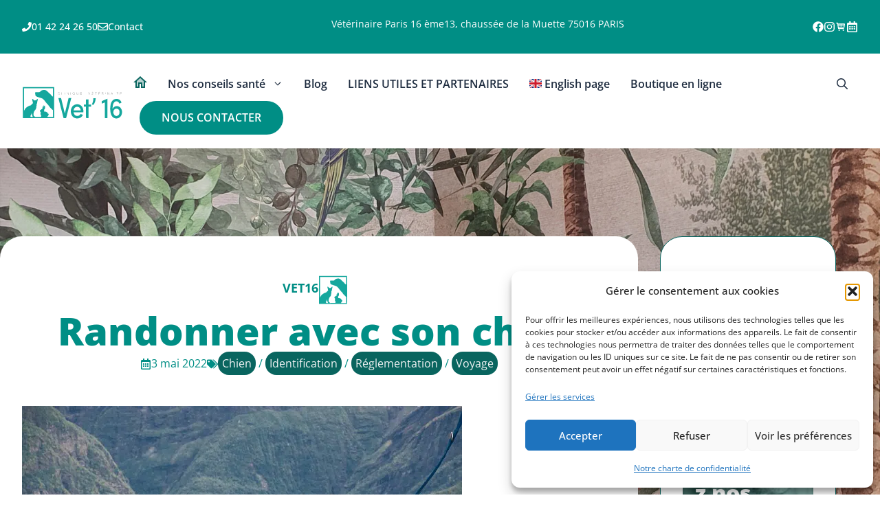

--- FILE ---
content_type: text/html; charset=UTF-8
request_url: https://cliniquevet16.fr/randonner-avec-son-chien/
body_size: 66330
content:
<!DOCTYPE html>
<html lang="fr-FR">
<head>
	<meta charset="UTF-8">
	<meta name='robots' content='index, follow, max-image-preview:large, max-snippet:-1, max-video-preview:-1' />
<meta name="viewport" content="width=device-width, initial-scale=1">
	<!-- This site is optimized with the Yoast SEO plugin v26.8 - https://yoast.com/product/yoast-seo-wordpress/ -->
	<title>Randonner avec son chien | Clinique Vétérinaire Vet&#039;16</title>
<style id="wpr-usedcss">img:is([sizes=auto i],[sizes^="auto," i]){contain-intrinsic-size:3000px 1500px}:root{--gp-font--open-sans:"Open Sans";--gp-font--allura:"Allura"}@font-face{font-display:swap;font-family:"Open Sans";font-style:normal;font-weight:300;src:url('https://cliniquevet16.fr/wp-content/uploads/generatepress/fonts/open-sans/memvYaGs126MiZpBA-UvWbX2vVnXBbObj2OVTS-muw.woff2') format('woff2')}@font-face{font-display:swap;font-family:"Open Sans";font-style:normal;font-weight:400;src:url('https://cliniquevet16.fr/wp-content/uploads/generatepress/fonts/open-sans/memvYaGs126MiZpBA-UvWbX2vVnXBbObj2OVTS-muw.woff2') format('woff2')}@font-face{font-display:swap;font-family:"Open Sans";font-style:normal;font-weight:500;src:url('https://cliniquevet16.fr/wp-content/uploads/generatepress/fonts/open-sans/memvYaGs126MiZpBA-UvWbX2vVnXBbObj2OVTS-muw.woff2') format('woff2')}@font-face{font-display:swap;font-family:"Open Sans";font-style:normal;font-weight:600;src:url('https://cliniquevet16.fr/wp-content/uploads/generatepress/fonts/open-sans/memvYaGs126MiZpBA-UvWbX2vVnXBbObj2OVTS-muw.woff2') format('woff2')}@font-face{font-display:swap;font-family:"Open Sans";font-style:italic;font-weight:800;src:url('https://cliniquevet16.fr/wp-content/uploads/generatepress/fonts/open-sans/memtYaGs126MiZpBA-UFUIcVXSCEkx2cmqvXlWqWuU6F.woff2') format('woff2')}@font-face{font-display:swap;font-family:"Open Sans";font-style:italic;font-weight:700;src:url('https://cliniquevet16.fr/wp-content/uploads/generatepress/fonts/open-sans/memtYaGs126MiZpBA-UFUIcVXSCEkx2cmqvXlWqWuU6F.woff2') format('woff2')}@font-face{font-display:swap;font-family:"Open Sans";font-style:italic;font-weight:600;src:url('https://cliniquevet16.fr/wp-content/uploads/generatepress/fonts/open-sans/memtYaGs126MiZpBA-UFUIcVXSCEkx2cmqvXlWqWuU6F.woff2') format('woff2')}@font-face{font-display:swap;font-family:"Open Sans";font-style:italic;font-weight:500;src:url('https://cliniquevet16.fr/wp-content/uploads/generatepress/fonts/open-sans/memtYaGs126MiZpBA-UFUIcVXSCEkx2cmqvXlWqWuU6F.woff2') format('woff2')}@font-face{font-display:swap;font-family:"Open Sans";font-style:italic;font-weight:300;src:url('https://cliniquevet16.fr/wp-content/uploads/generatepress/fonts/open-sans/memtYaGs126MiZpBA-UFUIcVXSCEkx2cmqvXlWqWuU6F.woff2') format('woff2')}@font-face{font-display:swap;font-family:"Open Sans";font-style:normal;font-weight:800;src:url('https://cliniquevet16.fr/wp-content/uploads/generatepress/fonts/open-sans/memvYaGs126MiZpBA-UvWbX2vVnXBbObj2OVTS-muw.woff2') format('woff2')}@font-face{font-display:swap;font-family:"Open Sans";font-style:normal;font-weight:700;src:url('https://cliniquevet16.fr/wp-content/uploads/generatepress/fonts/open-sans/memvYaGs126MiZpBA-UvWbX2vVnXBbObj2OVTS-muw.woff2') format('woff2')}:where(.wp-block-button__link){border-radius:9999px;box-shadow:none;padding:calc(.667em + 2px) calc(1.333em + 2px);text-decoration:none}:root :where(.wp-block-button .wp-block-button__link.is-style-outline),:root :where(.wp-block-button.is-style-outline>.wp-block-button__link){border:2px solid;padding:.667em 1.333em}:root :where(.wp-block-button .wp-block-button__link.is-style-outline:not(.has-text-color)),:root :where(.wp-block-button.is-style-outline>.wp-block-button__link:not(.has-text-color)){color:currentColor}:root :where(.wp-block-button .wp-block-button__link.is-style-outline:not(.has-background)),:root :where(.wp-block-button.is-style-outline>.wp-block-button__link:not(.has-background)){background-color:initial;background-image:none}:where(.wp-block-calendar table:not(.has-background) th){background:#ddd}:where(.wp-block-columns){margin-bottom:1.75em}:where(.wp-block-columns.has-background){padding:1.25em 2.375em}:where(.wp-block-post-comments input[type=submit]){border:none}.wp-block-cover{align-items:center;background-position:50%;box-sizing:border-box;display:flex;justify-content:center;min-height:430px;overflow:hidden;overflow:clip;padding:1em;position:relative}.wp-block-cover .has-background-dim:not([class*=-background-color]),.wp-block-cover.has-background-dim:not([class*=-background-color]){background-color:#000}.wp-block-cover.has-background-dim:before{background-color:inherit;content:""}.wp-block-cover .wp-block-cover__background,.wp-block-cover.has-background-dim:not(.has-background-gradient):before{bottom:0;left:0;opacity:.5;position:absolute;right:0;top:0}.wp-block-cover.has-background-dim.has-background-dim-30 .wp-block-cover__background,.wp-block-cover.has-background-dim.has-background-dim-30:not(.has-background-gradient):before{opacity:.3}.wp-block-cover .wp-block-cover__background.has-background-dim.has-background-dim-30{opacity:.3}.wp-block-cover.aligncenter{display:flex}.wp-block-cover .wp-block-cover__inner-container{color:inherit;position:relative;width:100%}.wp-block-cover .wp-block-cover__image-background{border:none;bottom:0;box-shadow:none;height:100%;left:0;margin:0;max-height:none;max-width:none;object-fit:cover;outline:0;padding:0;position:absolute;right:0;top:0;width:100%}:where(.wp-block-cover-image:not(.has-text-color)),:where(.wp-block-cover:not(.has-text-color)){color:#fff}:where(.wp-block-cover-image.is-light:not(.has-text-color)),:where(.wp-block-cover.is-light:not(.has-text-color)){color:#000}:root :where(.wp-block-cover h1:not(.has-text-color)),:root :where(.wp-block-cover h2:not(.has-text-color)),:root :where(.wp-block-cover h3:not(.has-text-color)),:root :where(.wp-block-cover h4:not(.has-text-color)),:root :where(.wp-block-cover h5:not(.has-text-color)),:root :where(.wp-block-cover h6:not(.has-text-color)),:root :where(.wp-block-cover p:not(.has-text-color)){color:inherit}body:not(.editor-styles-wrapper) .wp-block-cover:not(.wp-block-cover:has(.wp-block-cover__background+.wp-block-cover__inner-container)) .wp-block-cover__image-background{z-index:0}body:not(.editor-styles-wrapper) .wp-block-cover:not(.wp-block-cover:has(.wp-block-cover__background+.wp-block-cover__inner-container)) .wp-block-cover__background,body:not(.editor-styles-wrapper) .wp-block-cover:not(.wp-block-cover:has(.wp-block-cover__background+.wp-block-cover__inner-container)) .wp-block-cover__inner-container,body:not(.editor-styles-wrapper) .wp-block-cover:not(.wp-block-cover:has(.wp-block-cover__background+.wp-block-cover__inner-container)).has-background-dim:not(.has-background-gradient):before{z-index:1}:where(.wp-block-file){margin-bottom:1.5em}:where(.wp-block-file__button){border-radius:2em;display:inline-block;padding:.5em 1em}:where(.wp-block-file__button):is(a):active,:where(.wp-block-file__button):is(a):focus,:where(.wp-block-file__button):is(a):hover,:where(.wp-block-file__button):is(a):visited{box-shadow:none;color:#fff;opacity:.85;text-decoration:none}:where(.wp-block-group.wp-block-group-is-layout-constrained){position:relative}.wp-block-image>a,.wp-block-image>figure>a{display:inline-block}.wp-block-image img{box-sizing:border-box;height:auto;max-width:100%;vertical-align:bottom}@media not (prefers-reduced-motion){.wp-block-image img.hide{visibility:hidden}.wp-block-image img.show{animation:.4s show-content-image}}.wp-block-image.aligncenter{text-align:center}.wp-block-image .aligncenter,.wp-block-image.aligncenter{display:table}.wp-block-image .aligncenter>figcaption,.wp-block-image.aligncenter>figcaption{caption-side:bottom;display:table-caption}.wp-block-image .aligncenter{margin-left:auto;margin-right:auto}.wp-block-image :where(figcaption){margin-bottom:1em;margin-top:.5em}:root :where(.wp-block-image.is-style-rounded img,.wp-block-image .is-style-rounded img){border-radius:9999px}.wp-block-image figure{margin:0}@keyframes show-content-image{0%{visibility:hidden}99%{visibility:hidden}to{visibility:visible}}:where(.wp-block-latest-comments:not([style*=line-height] .wp-block-latest-comments__comment)){line-height:1.1}:where(.wp-block-latest-comments:not([style*=line-height] .wp-block-latest-comments__comment-excerpt p)){line-height:1.8}:root :where(.wp-block-latest-posts.is-grid){padding:0}:root :where(.wp-block-latest-posts.wp-block-latest-posts__list){padding-left:0}ul{box-sizing:border-box}:root :where(.wp-block-list.has-background){padding:1.25em 2.375em}:where(.wp-block-navigation.has-background .wp-block-navigation-item a:not(.wp-element-button)),:where(.wp-block-navigation.has-background .wp-block-navigation-submenu a:not(.wp-element-button)){padding:.5em 1em}:where(.wp-block-navigation .wp-block-navigation__submenu-container .wp-block-navigation-item a:not(.wp-element-button)),:where(.wp-block-navigation .wp-block-navigation__submenu-container .wp-block-navigation-submenu a:not(.wp-element-button)),:where(.wp-block-navigation .wp-block-navigation__submenu-container .wp-block-navigation-submenu button.wp-block-navigation-item__content),:where(.wp-block-navigation .wp-block-navigation__submenu-container .wp-block-pages-list__item button.wp-block-navigation-item__content){padding:.5em 1em}:root :where(p.has-background){padding:1.25em 2.375em}:where(p.has-text-color:not(.has-link-color)) a{color:inherit}:where(.wp-block-post-comments-form) input:not([type=submit]),:where(.wp-block-post-comments-form) textarea{border:1px solid #949494;font-family:inherit;font-size:1em}:where(.wp-block-post-comments-form) input:where(:not([type=submit]):not([type=checkbox])),:where(.wp-block-post-comments-form) textarea{padding:calc(.667em + 2px)}:where(.wp-block-post-excerpt){box-sizing:border-box;margin-bottom:var(--wp--style--block-gap);margin-top:var(--wp--style--block-gap)}:where(.wp-block-preformatted.has-background){padding:1.25em 2.375em}.wp-block-quote{box-sizing:border-box}.wp-block-quote{overflow-wrap:break-word}:where(.wp-block-search__button){border:1px solid #ccc;padding:6px 10px}:where(.wp-block-search__input){font-family:inherit;font-size:inherit;font-style:inherit;font-weight:inherit;letter-spacing:inherit;line-height:inherit;text-transform:inherit}:where(.wp-block-search__button-inside .wp-block-search__inside-wrapper){border:1px solid #949494;box-sizing:border-box;padding:4px}:where(.wp-block-search__button-inside .wp-block-search__inside-wrapper) .wp-block-search__input{border:none;border-radius:0;padding:0 4px}:where(.wp-block-search__button-inside .wp-block-search__inside-wrapper) .wp-block-search__input:focus{outline:0}:where(.wp-block-search__button-inside .wp-block-search__inside-wrapper) :where(.wp-block-search__button){padding:4px 8px}:root :where(.wp-block-separator.is-style-dots){height:auto;line-height:1;text-align:center}:root :where(.wp-block-separator.is-style-dots):before{color:currentColor;content:"···";font-family:serif;font-size:1.5em;letter-spacing:2em;padding-left:2em}:root :where(.wp-block-site-logo.is-style-rounded){border-radius:9999px}:where(.wp-block-social-links:not(.is-style-logos-only)) .wp-social-link{background-color:#f0f0f0;color:#444}:where(.wp-block-social-links:not(.is-style-logos-only)) .wp-social-link-amazon{background-color:#f90;color:#fff}:where(.wp-block-social-links:not(.is-style-logos-only)) .wp-social-link-bandcamp{background-color:#1ea0c3;color:#fff}:where(.wp-block-social-links:not(.is-style-logos-only)) .wp-social-link-behance{background-color:#0757fe;color:#fff}:where(.wp-block-social-links:not(.is-style-logos-only)) .wp-social-link-bluesky{background-color:#0a7aff;color:#fff}:where(.wp-block-social-links:not(.is-style-logos-only)) .wp-social-link-codepen{background-color:#1e1f26;color:#fff}:where(.wp-block-social-links:not(.is-style-logos-only)) .wp-social-link-deviantart{background-color:#02e49b;color:#fff}:where(.wp-block-social-links:not(.is-style-logos-only)) .wp-social-link-discord{background-color:#5865f2;color:#fff}:where(.wp-block-social-links:not(.is-style-logos-only)) .wp-social-link-dribbble{background-color:#e94c89;color:#fff}:where(.wp-block-social-links:not(.is-style-logos-only)) .wp-social-link-dropbox{background-color:#4280ff;color:#fff}:where(.wp-block-social-links:not(.is-style-logos-only)) .wp-social-link-etsy{background-color:#f45800;color:#fff}:where(.wp-block-social-links:not(.is-style-logos-only)) .wp-social-link-facebook{background-color:#0866ff;color:#fff}:where(.wp-block-social-links:not(.is-style-logos-only)) .wp-social-link-fivehundredpx{background-color:#000;color:#fff}:where(.wp-block-social-links:not(.is-style-logos-only)) .wp-social-link-flickr{background-color:#0461dd;color:#fff}:where(.wp-block-social-links:not(.is-style-logos-only)) .wp-social-link-foursquare{background-color:#e65678;color:#fff}:where(.wp-block-social-links:not(.is-style-logos-only)) .wp-social-link-github{background-color:#24292d;color:#fff}:where(.wp-block-social-links:not(.is-style-logos-only)) .wp-social-link-goodreads{background-color:#eceadd;color:#382110}:where(.wp-block-social-links:not(.is-style-logos-only)) .wp-social-link-google{background-color:#ea4434;color:#fff}:where(.wp-block-social-links:not(.is-style-logos-only)) .wp-social-link-gravatar{background-color:#1d4fc4;color:#fff}:where(.wp-block-social-links:not(.is-style-logos-only)) .wp-social-link-instagram{background-color:#f00075;color:#fff}:where(.wp-block-social-links:not(.is-style-logos-only)) .wp-social-link-lastfm{background-color:#e21b24;color:#fff}:where(.wp-block-social-links:not(.is-style-logos-only)) .wp-social-link-linkedin{background-color:#0d66c2;color:#fff}:where(.wp-block-social-links:not(.is-style-logos-only)) .wp-social-link-mastodon{background-color:#3288d4;color:#fff}:where(.wp-block-social-links:not(.is-style-logos-only)) .wp-social-link-medium{background-color:#000;color:#fff}:where(.wp-block-social-links:not(.is-style-logos-only)) .wp-social-link-meetup{background-color:#f6405f;color:#fff}:where(.wp-block-social-links:not(.is-style-logos-only)) .wp-social-link-patreon{background-color:#000;color:#fff}:where(.wp-block-social-links:not(.is-style-logos-only)) .wp-social-link-pinterest{background-color:#e60122;color:#fff}:where(.wp-block-social-links:not(.is-style-logos-only)) .wp-social-link-pocket{background-color:#ef4155;color:#fff}:where(.wp-block-social-links:not(.is-style-logos-only)) .wp-social-link-reddit{background-color:#ff4500;color:#fff}:where(.wp-block-social-links:not(.is-style-logos-only)) .wp-social-link-skype{background-color:#0478d7;color:#fff}:where(.wp-block-social-links:not(.is-style-logos-only)) .wp-social-link-snapchat{background-color:#fefc00;color:#fff;stroke:#000}:where(.wp-block-social-links:not(.is-style-logos-only)) .wp-social-link-soundcloud{background-color:#ff5600;color:#fff}:where(.wp-block-social-links:not(.is-style-logos-only)) .wp-social-link-spotify{background-color:#1bd760;color:#fff}:where(.wp-block-social-links:not(.is-style-logos-only)) .wp-social-link-telegram{background-color:#2aabee;color:#fff}:where(.wp-block-social-links:not(.is-style-logos-only)) .wp-social-link-threads{background-color:#000;color:#fff}:where(.wp-block-social-links:not(.is-style-logos-only)) .wp-social-link-tiktok{background-color:#000;color:#fff}:where(.wp-block-social-links:not(.is-style-logos-only)) .wp-social-link-tumblr{background-color:#011835;color:#fff}:where(.wp-block-social-links:not(.is-style-logos-only)) .wp-social-link-twitch{background-color:#6440a4;color:#fff}:where(.wp-block-social-links:not(.is-style-logos-only)) .wp-social-link-twitter{background-color:#1da1f2;color:#fff}:where(.wp-block-social-links:not(.is-style-logos-only)) .wp-social-link-vimeo{background-color:#1eb7ea;color:#fff}:where(.wp-block-social-links:not(.is-style-logos-only)) .wp-social-link-vk{background-color:#4680c2;color:#fff}:where(.wp-block-social-links:not(.is-style-logos-only)) .wp-social-link-wordpress{background-color:#3499cd;color:#fff}:where(.wp-block-social-links:not(.is-style-logos-only)) .wp-social-link-whatsapp{background-color:#25d366;color:#fff}:where(.wp-block-social-links:not(.is-style-logos-only)) .wp-social-link-x{background-color:#000;color:#fff}:where(.wp-block-social-links:not(.is-style-logos-only)) .wp-social-link-yelp{background-color:#d32422;color:#fff}:where(.wp-block-social-links:not(.is-style-logos-only)) .wp-social-link-youtube{background-color:red;color:#fff}:where(.wp-block-social-links.is-style-logos-only) .wp-social-link{background:0 0}:where(.wp-block-social-links.is-style-logos-only) .wp-social-link svg{height:1.25em;width:1.25em}:where(.wp-block-social-links.is-style-logos-only) .wp-social-link-amazon{color:#f90}:where(.wp-block-social-links.is-style-logos-only) .wp-social-link-bandcamp{color:#1ea0c3}:where(.wp-block-social-links.is-style-logos-only) .wp-social-link-behance{color:#0757fe}:where(.wp-block-social-links.is-style-logos-only) .wp-social-link-bluesky{color:#0a7aff}:where(.wp-block-social-links.is-style-logos-only) .wp-social-link-codepen{color:#1e1f26}:where(.wp-block-social-links.is-style-logos-only) .wp-social-link-deviantart{color:#02e49b}:where(.wp-block-social-links.is-style-logos-only) .wp-social-link-discord{color:#5865f2}:where(.wp-block-social-links.is-style-logos-only) .wp-social-link-dribbble{color:#e94c89}:where(.wp-block-social-links.is-style-logos-only) .wp-social-link-dropbox{color:#4280ff}:where(.wp-block-social-links.is-style-logos-only) .wp-social-link-etsy{color:#f45800}:where(.wp-block-social-links.is-style-logos-only) .wp-social-link-facebook{color:#0866ff}:where(.wp-block-social-links.is-style-logos-only) .wp-social-link-fivehundredpx{color:#000}:where(.wp-block-social-links.is-style-logos-only) .wp-social-link-flickr{color:#0461dd}:where(.wp-block-social-links.is-style-logos-only) .wp-social-link-foursquare{color:#e65678}:where(.wp-block-social-links.is-style-logos-only) .wp-social-link-github{color:#24292d}:where(.wp-block-social-links.is-style-logos-only) .wp-social-link-goodreads{color:#382110}:where(.wp-block-social-links.is-style-logos-only) .wp-social-link-google{color:#ea4434}:where(.wp-block-social-links.is-style-logos-only) .wp-social-link-gravatar{color:#1d4fc4}:where(.wp-block-social-links.is-style-logos-only) .wp-social-link-instagram{color:#f00075}:where(.wp-block-social-links.is-style-logos-only) .wp-social-link-lastfm{color:#e21b24}:where(.wp-block-social-links.is-style-logos-only) .wp-social-link-linkedin{color:#0d66c2}:where(.wp-block-social-links.is-style-logos-only) .wp-social-link-mastodon{color:#3288d4}:where(.wp-block-social-links.is-style-logos-only) .wp-social-link-medium{color:#000}:where(.wp-block-social-links.is-style-logos-only) .wp-social-link-meetup{color:#f6405f}:where(.wp-block-social-links.is-style-logos-only) .wp-social-link-patreon{color:#000}:where(.wp-block-social-links.is-style-logos-only) .wp-social-link-pinterest{color:#e60122}:where(.wp-block-social-links.is-style-logos-only) .wp-social-link-pocket{color:#ef4155}:where(.wp-block-social-links.is-style-logos-only) .wp-social-link-reddit{color:#ff4500}:where(.wp-block-social-links.is-style-logos-only) .wp-social-link-skype{color:#0478d7}:where(.wp-block-social-links.is-style-logos-only) .wp-social-link-snapchat{color:#fff;stroke:#000}:where(.wp-block-social-links.is-style-logos-only) .wp-social-link-soundcloud{color:#ff5600}:where(.wp-block-social-links.is-style-logos-only) .wp-social-link-spotify{color:#1bd760}:where(.wp-block-social-links.is-style-logos-only) .wp-social-link-telegram{color:#2aabee}:where(.wp-block-social-links.is-style-logos-only) .wp-social-link-threads{color:#000}:where(.wp-block-social-links.is-style-logos-only) .wp-social-link-tiktok{color:#000}:where(.wp-block-social-links.is-style-logos-only) .wp-social-link-tumblr{color:#011835}:where(.wp-block-social-links.is-style-logos-only) .wp-social-link-twitch{color:#6440a4}:where(.wp-block-social-links.is-style-logos-only) .wp-social-link-twitter{color:#1da1f2}:where(.wp-block-social-links.is-style-logos-only) .wp-social-link-vimeo{color:#1eb7ea}:where(.wp-block-social-links.is-style-logos-only) .wp-social-link-vk{color:#4680c2}:where(.wp-block-social-links.is-style-logos-only) .wp-social-link-whatsapp{color:#25d366}:where(.wp-block-social-links.is-style-logos-only) .wp-social-link-wordpress{color:#3499cd}:where(.wp-block-social-links.is-style-logos-only) .wp-social-link-x{color:#000}:where(.wp-block-social-links.is-style-logos-only) .wp-social-link-yelp{color:#d32422}:where(.wp-block-social-links.is-style-logos-only) .wp-social-link-youtube{color:red}:root :where(.wp-block-social-links .wp-social-link a){padding:.25em}:root :where(.wp-block-social-links.is-style-logos-only .wp-social-link a){padding:0}:root :where(.wp-block-social-links.is-style-pill-shape .wp-social-link a){padding-left:.6666666667em;padding-right:.6666666667em}.wp-block-tag-cloud{box-sizing:border-box}.wp-block-tag-cloud.aligncenter{justify-content:center;text-align:center}.wp-block-tag-cloud a{display:inline-block;margin-right:5px}.wp-block-tag-cloud span{display:inline-block;margin-left:5px;text-decoration:none}:root :where(.wp-block-tag-cloud.is-style-outline){display:flex;flex-wrap:wrap;gap:1ch}:root :where(.wp-block-tag-cloud.is-style-outline a){border:1px solid;font-size:unset!important;margin-right:0;padding:1ch 2ch;text-decoration:none!important}:root :where(.wp-block-table-of-contents){box-sizing:border-box}:where(.wp-block-term-description){box-sizing:border-box;margin-bottom:var(--wp--style--block-gap);margin-top:var(--wp--style--block-gap)}:where(pre.wp-block-verse){font-family:inherit}:root{--wp--preset--font-size--normal:16px;--wp--preset--font-size--huge:42px}.aligncenter{clear:both}.screen-reader-text{border:0;clip-path:inset(50%);height:1px;margin:-1px;overflow:hidden;padding:0;position:absolute;width:1px;word-wrap:normal!important}.screen-reader-text:focus{background-color:#ddd;clip-path:none;color:#444;display:block;font-size:1em;height:auto;left:5px;line-height:normal;padding:15px 23px 14px;text-decoration:none;top:5px;width:auto;z-index:100000}html :where(.has-border-color){border-style:solid}html :where([style*=border-top-color]){border-top-style:solid}html :where([style*=border-right-color]){border-right-style:solid}html :where([style*=border-bottom-color]){border-bottom-style:solid}html :where([style*=border-left-color]){border-left-style:solid}html :where([style*=border-width]){border-style:solid}html :where([style*=border-top-width]){border-top-style:solid}html :where([style*=border-right-width]){border-right-style:solid}html :where([style*=border-bottom-width]){border-bottom-style:solid}html :where([style*=border-left-width]){border-left-style:solid}html :where(img[class*=wp-image-]){height:auto;max-width:100%}:where(figure){margin:0 0 1em}html :where(.is-position-sticky){--wp-admin--admin-bar--position-offset:var(--wp-admin--admin-bar--height,0px)}@media screen and (max-width:600px){html :where(.is-position-sticky){--wp-admin--admin-bar--position-offset:0px}}:root{--wp--preset--aspect-ratio--square:1;--wp--preset--aspect-ratio--4-3:4/3;--wp--preset--aspect-ratio--3-4:3/4;--wp--preset--aspect-ratio--3-2:3/2;--wp--preset--aspect-ratio--2-3:2/3;--wp--preset--aspect-ratio--16-9:16/9;--wp--preset--aspect-ratio--9-16:9/16;--wp--preset--color--black:#000000;--wp--preset--color--cyan-bluish-gray:#abb8c3;--wp--preset--color--white:#ffffff;--wp--preset--color--pale-pink:#f78da7;--wp--preset--color--vivid-red:#cf2e2e;--wp--preset--color--luminous-vivid-orange:#ff6900;--wp--preset--color--luminous-vivid-amber:#fcb900;--wp--preset--color--light-green-cyan:#7bdcb5;--wp--preset--color--vivid-green-cyan:#00d084;--wp--preset--color--pale-cyan-blue:#8ed1fc;--wp--preset--color--vivid-cyan-blue:#0693e3;--wp--preset--color--vivid-purple:#9b51e0;--wp--preset--color--contrast:var(--contrast);--wp--preset--color--contrast-2:var(--contrast-2);--wp--preset--color--contrast-3:var(--contrast-3);--wp--preset--color--base:var(--base);--wp--preset--color--base-2:var(--base-2);--wp--preset--color--base-3:var(--base-3);--wp--preset--color--accent:var(--accent);--wp--preset--color--accent-2:var(--accent-2);--wp--preset--color--accent-3:var(--accent-3);--wp--preset--gradient--vivid-cyan-blue-to-vivid-purple:linear-gradient(135deg,rgba(6, 147, 227, 1) 0%,rgb(155, 81, 224) 100%);--wp--preset--gradient--light-green-cyan-to-vivid-green-cyan:linear-gradient(135deg,rgb(122, 220, 180) 0%,rgb(0, 208, 130) 100%);--wp--preset--gradient--luminous-vivid-amber-to-luminous-vivid-orange:linear-gradient(135deg,rgba(252, 185, 0, 1) 0%,rgba(255, 105, 0, 1) 100%);--wp--preset--gradient--luminous-vivid-orange-to-vivid-red:linear-gradient(135deg,rgba(255, 105, 0, 1) 0%,rgb(207, 46, 46) 100%);--wp--preset--gradient--very-light-gray-to-cyan-bluish-gray:linear-gradient(135deg,rgb(238, 238, 238) 0%,rgb(169, 184, 195) 100%);--wp--preset--gradient--cool-to-warm-spectrum:linear-gradient(135deg,rgb(74, 234, 220) 0%,rgb(151, 120, 209) 20%,rgb(207, 42, 186) 40%,rgb(238, 44, 130) 60%,rgb(251, 105, 98) 80%,rgb(254, 248, 76) 100%);--wp--preset--gradient--blush-light-purple:linear-gradient(135deg,rgb(255, 206, 236) 0%,rgb(152, 150, 240) 100%);--wp--preset--gradient--blush-bordeaux:linear-gradient(135deg,rgb(254, 205, 165) 0%,rgb(254, 45, 45) 50%,rgb(107, 0, 62) 100%);--wp--preset--gradient--luminous-dusk:linear-gradient(135deg,rgb(255, 203, 112) 0%,rgb(199, 81, 192) 50%,rgb(65, 88, 208) 100%);--wp--preset--gradient--pale-ocean:linear-gradient(135deg,rgb(255, 245, 203) 0%,rgb(182, 227, 212) 50%,rgb(51, 167, 181) 100%);--wp--preset--gradient--electric-grass:linear-gradient(135deg,rgb(202, 248, 128) 0%,rgb(113, 206, 126) 100%);--wp--preset--gradient--midnight:linear-gradient(135deg,rgb(2, 3, 129) 0%,rgb(40, 116, 252) 100%);--wp--preset--font-size--small:13px;--wp--preset--font-size--medium:20px;--wp--preset--font-size--large:36px;--wp--preset--font-size--x-large:42px;--wp--preset--spacing--20:0.44rem;--wp--preset--spacing--30:0.67rem;--wp--preset--spacing--40:1rem;--wp--preset--spacing--50:1.5rem;--wp--preset--spacing--60:2.25rem;--wp--preset--spacing--70:3.38rem;--wp--preset--spacing--80:5.06rem;--wp--preset--shadow--natural:6px 6px 9px rgba(0, 0, 0, .2);--wp--preset--shadow--deep:12px 12px 50px rgba(0, 0, 0, .4);--wp--preset--shadow--sharp:6px 6px 0px rgba(0, 0, 0, .2);--wp--preset--shadow--outlined:6px 6px 0px -3px rgba(255, 255, 255, 1),6px 6px rgba(0, 0, 0, 1);--wp--preset--shadow--crisp:6px 6px 0px rgba(0, 0, 0, 1)}:where(.is-layout-flex){gap:.5em}:where(.is-layout-grid){gap:.5em}:where(.wp-block-post-template.is-layout-flex){gap:1.25em}:where(.wp-block-post-template.is-layout-grid){gap:1.25em}:where(.wp-block-columns.is-layout-flex){gap:2em}:where(.wp-block-columns.is-layout-grid){gap:2em}:root :where(.wp-block-pullquote){font-size:1.5em;line-height:1.6}.cmplz-blocked-content-notice{display:none}.cmplz-optin .cmplz-blocked-content-container .cmplz-blocked-content-notice,.cmplz-optin .cmplz-wp-video .cmplz-blocked-content-notice{display:block}.cmplz-blocked-content-container,.cmplz-wp-video{animation-name:cmplz-fadein;animation-duration:.6s;background:#fff;border:0;border-radius:3px;box-shadow:0 0 1px 0 rgba(0,0,0,.5),0 1px 10px 0 rgba(0,0,0,.15);display:flex;justify-content:center;align-items:center;background-repeat:no-repeat!important;background-size:cover!important;height:inherit;position:relative}.cmplz-blocked-content-container iframe,.cmplz-wp-video iframe{visibility:hidden;max-height:100%;border:0!important}.cmplz-blocked-content-container .cmplz-blocked-content-notice,.cmplz-wp-video .cmplz-blocked-content-notice{white-space:normal;text-transform:initial;position:absolute!important;width:100%;top:50%;left:50%;transform:translate(-50%,-50%);max-width:300px;font-size:14px;padding:10px;background-color:rgba(0,0,0,.5);color:#fff;text-align:center;z-index:98;line-height:23px}.cmplz-blocked-content-container .cmplz-blocked-content-notice .cmplz-links,.cmplz-wp-video .cmplz-blocked-content-notice .cmplz-links{display:block;margin-bottom:10px}.cmplz-blocked-content-container .cmplz-blocked-content-notice .cmplz-links a,.cmplz-wp-video .cmplz-blocked-content-notice .cmplz-links a{color:#fff}.cmplz-blocked-content-container div div{display:none}.cmplz-wp-video .cmplz-placeholder-element{width:100%;height:inherit}@keyframes cmplz-fadein{from{opacity:0}to{opacity:1}}blockquote,body,fieldset,figure,h1,h2,h3,h4,html,iframe,legend,li,p,textarea,ul{margin:0;padding:0;border:0}html{font-family:sans-serif;-webkit-text-size-adjust:100%;-ms-text-size-adjust:100%;-webkit-font-smoothing:antialiased;-moz-osx-font-smoothing:grayscale}main{display:block}progress{vertical-align:baseline}html{box-sizing:border-box}*,::after,::before{box-sizing:inherit}button,input,optgroup,select,textarea{font-family:inherit;font-size:100%;margin:0}[type=search]{-webkit-appearance:textfield;outline-offset:-2px}[type=search]::-webkit-search-decoration{-webkit-appearance:none}::-moz-focus-inner{border-style:none;padding:0}body,button,input,select,textarea{font-family:-apple-system,system-ui,BlinkMacSystemFont,"Segoe UI",Helvetica,Arial,sans-serif,"Apple Color Emoji","Segoe UI Emoji","Segoe UI Symbol";font-weight:400;text-transform:none;font-size:17px;line-height:1.5}h1,h2,h3,h4{font-family:inherit;font-size:100%;font-style:inherit;font-weight:inherit}blockquote{border-left:5px solid rgba(0,0,0,.05);padding:20px;font-size:1.2em;font-style:italic;margin:0 0 1.5em;position:relative}blockquote p:last-child{margin:0}table{border:1px solid rgba(0,0,0,.1)}table{border-collapse:separate;border-spacing:0;border-width:1px 0 0 1px;margin:0 0 1.5em;width:100%}fieldset{padding:0;border:0;min-width:inherit}fieldset legend{padding:0;margin-bottom:1.5em}h1{font-size:42px;margin-bottom:20px;line-height:1.2em;font-weight:400;text-transform:none}h2{font-size:35px;margin-bottom:20px;line-height:1.2em;font-weight:400;text-transform:none}h3{font-size:29px;margin-bottom:20px;line-height:1.2em;font-weight:400;text-transform:none}h4{font-size:24px}h4{margin-bottom:20px}ul{margin:0 0 1.5em 3em}ul{list-style:disc}li>ul{margin-bottom:0;margin-left:1.5em}strong{font-weight:700}em{font-style:italic}figure{margin:0}table{margin:0 0 1.5em;width:100%}img{height:auto;max-width:100%}button,input[type=button],input[type=submit]{background:#55555e;color:#fff;border:1px solid transparent;cursor:pointer;-webkit-appearance:button;padding:10px 20px}input[type=number],input[type=search],input[type=text],input[type=url],select,textarea{border:1px solid;border-radius:0;padding:10px 15px;max-width:100%}textarea{width:100%}a,button,input{transition:color .1s ease-in-out,background-color .1s ease-in-out}a{text-decoration:none}.button{padding:10px 20px;display:inline-block}.using-mouse :focus{outline:0}.using-mouse ::-moz-focus-inner{border:0}.aligncenter{clear:both;display:block;margin:0 auto}.size-full{max-width:100%;height:auto}.screen-reader-text{border:0;clip:rect(1px,1px,1px,1px);clip-path:inset(50%);height:1px;margin:-1px;overflow:hidden;padding:0;position:absolute!important;width:1px;word-wrap:normal!important}.screen-reader-text:focus{background-color:#f1f1f1;border-radius:3px;box-shadow:0 0 2px 2px rgba(0,0,0,.6);clip:auto!important;clip-path:none;color:#21759b;display:block;font-size:.875rem;font-weight:700;height:auto;left:5px;line-height:normal;padding:15px 23px 14px;text-decoration:none;top:5px;width:auto;z-index:100000}#primary[tabindex="-1"]:focus{outline:0}.main-navigation{z-index:100;padding:0;clear:both;display:block}.main-navigation a{display:block;text-decoration:none;font-weight:400;text-transform:none;font-size:15px}.main-navigation ul{list-style:none;margin:0;padding-left:0}.main-navigation .main-nav ul li a{padding-left:20px;padding-right:20px;line-height:60px}.inside-navigation{position:relative}.main-navigation .inside-navigation{display:flex;align-items:center;flex-wrap:wrap;justify-content:space-between}.main-navigation .main-nav>ul{display:flex;flex-wrap:wrap;align-items:center}.main-navigation li{position:relative}.main-navigation .menu-bar-items{display:flex;align-items:center;font-size:15px}.main-navigation .menu-bar-items a{color:inherit}.main-navigation .menu-bar-item{position:relative}.main-navigation .menu-bar-item.search-item{z-index:20}.main-navigation .menu-bar-item>a{padding-left:20px;padding-right:20px;line-height:60px}.sidebar .main-navigation .main-nav{flex-basis:100%}.sidebar .main-navigation .main-nav>ul{flex-direction:column}.sidebar .main-navigation .menu-bar-items{margin:0 auto}.sidebar .main-navigation .menu-bar-items .search-item{order:10}.main-navigation ul ul{display:block;box-shadow:1px 1px 0 rgba(0,0,0,.1);float:left;position:absolute;left:-99999px;opacity:0;z-index:99999;width:200px;text-align:left;top:auto;transition:opacity 80ms linear;transition-delay:0s;pointer-events:none;height:0;overflow:hidden}.main-navigation ul ul a{display:block}.main-navigation ul ul li{width:100%}.main-navigation .main-nav ul ul li a{line-height:normal;padding:10px 20px;font-size:14px}.main-navigation .main-nav ul li.menu-item-has-children>a{padding-right:0;position:relative}.main-navigation.sub-menu-left ul ul{box-shadow:-1px 1px 0 rgba(0,0,0,.1)}.main-navigation.sub-menu-left .sub-menu{right:0}.main-navigation:not(.toggled) ul li.sfHover>ul,.main-navigation:not(.toggled) ul li:hover>ul{left:auto;opacity:1;transition-delay:150ms;pointer-events:auto;height:auto;overflow:visible}.main-navigation:not(.toggled) ul ul li.sfHover>ul,.main-navigation:not(.toggled) ul ul li:hover>ul{left:100%;top:0}.main-navigation.sub-menu-left:not(.toggled) ul ul li.sfHover>ul,.main-navigation.sub-menu-left:not(.toggled) ul ul li:hover>ul{right:100%;left:auto}.nav-float-right .main-navigation ul ul ul{top:0}.menu-item-has-children .dropdown-menu-toggle{display:inline-block;height:100%;clear:both;padding-right:20px;padding-left:10px}.menu-item-has-children ul .dropdown-menu-toggle{padding-top:10px;padding-bottom:10px;margin-top:-10px}.sidebar .menu-item-has-children .dropdown-menu-toggle,nav ul ul .menu-item-has-children .dropdown-menu-toggle{float:right}.widget-area .main-navigation li{float:none;display:block;width:100%;padding:0;margin:0}.sidebar .main-navigation.sub-menu-right ul li.sfHover ul,.sidebar .main-navigation.sub-menu-right ul li:hover ul{top:0;left:100%}.site-header{position:relative}.inside-header{padding:20px 40px}.site-logo{display:inline-block;max-width:100%}.site-header .header-image{vertical-align:middle}.inside-header{display:flex;align-items:center}.nav-float-right #site-navigation{margin-left:auto}.site-content{word-wrap:break-word}.wp-caption{margin-bottom:1.5em;max-width:100%;position:relative}.wp-caption img[class*=wp-image-]{display:block;margin:0 auto;max-width:100%}.wp-caption .wp-caption-text{font-size:75%;padding-top:5px;opacity:.8}.wp-caption img{position:relative;vertical-align:bottom}.wp-block-image figcaption{font-size:13px;text-align:center}embed,iframe,object{max-width:100%}.site-content{display:flex}.grid-container{margin-left:auto;margin-right:auto;max-width:1200px}.site-main>*{margin-bottom:20px}.one-container.right-sidebar .site-main{margin-right:40px}.one-container .site-content{padding:40px}.widget-area .main-navigation{margin-bottom:20px}.one-container .site-main>:last-child{margin-bottom:0}.full-width-content .container.grid-container{max-width:100%}.full-width-content.one-container .site-content{padding:0}.sidebar .grid-container{max-width:100%;width:100%}.gp-icon{display:inline-flex;align-self:center}.gp-icon svg{height:1em;width:1em;top:.125em;position:relative;fill:currentColor}.close-search .icon-search svg:first-child,.icon-menu-bars svg:nth-child(2),.icon-search svg:nth-child(2),.toggled .icon-menu-bars svg:first-child{display:none}.close-search .icon-search svg:nth-child(2),.toggled .icon-menu-bars svg:nth-child(2){display:block}nav.toggled .sfHover>a>.dropdown-menu-toggle .gp-icon svg{transform:rotate(180deg)}.container.grid-container{width:auto}.menu-toggle,.sidebar-nav-mobile{display:none}.menu-toggle{padding:0 20px;line-height:60px;margin:0;font-weight:400;text-transform:none;font-size:15px;cursor:pointer}button.menu-toggle{background-color:transparent;flex-grow:1;border:0;text-align:center}button.menu-toggle:active,button.menu-toggle:focus,button.menu-toggle:hover{background-color:transparent}.has-menu-bar-items button.menu-toggle{flex-grow:0}nav.toggled ul ul.sub-menu{width:100%}.toggled .menu-item-has-children .dropdown-menu-toggle{padding-left:20px}.main-navigation.toggled .main-nav{flex-basis:100%;order:3}.main-navigation.toggled .main-nav>ul{display:block}.main-navigation.toggled .main-nav li{width:100%;text-align:left}.main-navigation.toggled .main-nav ul ul{transition:0s;visibility:hidden;box-shadow:none;border-bottom:1px solid rgba(0,0,0,.05)}.main-navigation.toggled .main-nav ul ul li:last-child>ul{border-bottom:0}.main-navigation.toggled .main-nav ul ul.toggled-on{position:relative;top:0;left:auto!important;right:auto!important;width:100%;pointer-events:auto;height:auto;opacity:1;display:block;visibility:visible;float:none}.main-navigation.toggled .menu-item-has-children .dropdown-menu-toggle{float:right}.mobile-menu-control-wrapper{display:none;margin-left:auto;align-items:center}.has-inline-mobile-toggle #site-navigation.toggled{margin-top:1.5em}.has-inline-mobile-toggle #site-navigation.has-active-search{margin-top:1.5em}@media (max-width:768px){a,body,button,input,select,textarea{transition:all 0s ease-in-out}.inside-header{flex-direction:column;text-align:center}.site-content{flex-direction:column}.container .site-content .content-area{width:auto}.is-right-sidebar.sidebar{width:auto;order:initial}#main{margin-left:0;margin-right:0}body:not(.no-sidebar) #main{margin-bottom:0}}.is-right-sidebar{width:25%}.site-content .content-area{width:75%}@media (max-width:1050px){.main-navigation .menu-toggle,.sidebar-nav-mobile:not(#sticky-placeholder){display:block}.gen-sidebar-nav,.has-inline-mobile-toggle #site-navigation .inside-navigation>:not(.navigation-search):not(.main-nav),.main-navigation ul,.main-navigation:not(.slideout-navigation):not(.toggled) .main-nav>ul{display:none}.has-inline-mobile-toggle .mobile-menu-control-wrapper{display:flex;flex-wrap:wrap}.has-inline-mobile-toggle .inside-header{flex-direction:row;text-align:left;flex-wrap:wrap}.has-inline-mobile-toggle #site-navigation{flex-basis:100%}}body{background-color:var(--base-3);color:var(--contrast)}a{color:var(--accent)}a:active,a:focus,a:hover{color:var(--contrast-3)}.grid-container{max-width:2000px}.site-header .header-image{width:160px}:root{--contrast:#131A26;--contrast-2:#1F2D40;--contrast-3:#3a4b62;--base:#D9D2C7;--base-2:#f1f3f4;--base-3:#ffffff;--accent:#008e85;--accent-2:#09655f;--accent-3:#E58A50}:root .has-accent-background-color{background-color:var(--accent)}.gp-modal:not(.gp-modal--open):not(.gp-modal--transition){display:none}.gp-modal--transition:not(.gp-modal--open){pointer-events:none}.gp-modal__overlay{display:none;position:fixed;top:0;left:0;right:0;bottom:0;background:rgba(0,0,0,.2);display:flex;justify-content:center;align-items:center;z-index:10000;backdrop-filter:blur(3px);transition:opacity .5s ease;opacity:0}.gp-modal--open:not(.gp-modal--transition) .gp-modal__overlay{opacity:1}.gp-modal__container{max-width:100%;max-height:100vh;transform:scale(.9);transition:transform .5s ease;padding:0 10px}.gp-modal--open:not(.gp-modal--transition) .gp-modal__container{transform:scale(1)}.search-modal-fields{display:flex}.gp-search-modal .gp-modal__overlay{align-items:flex-start;padding-top:25vh;background:var(--gp-search-modal-overlay-bg-color)}.search-modal-form{width:500px;max-width:100%;background-color:var(--gp-search-modal-bg-color);color:var(--gp-search-modal-text-color)}.search-modal-form .search-field,.search-modal-form .search-field:focus{width:100%;height:60px;background-color:transparent;border:0;appearance:none;color:currentColor}.search-modal-fields button,.search-modal-fields button:active,.search-modal-fields button:focus,.search-modal-fields button:hover{background-color:transparent;border:0;color:currentColor;width:60px}body,button,input,select,textarea{font-family:var(--gp-font--open-sans);font-size:1.125rem}body{line-height:1.5em}p{margin-bottom:1.5em}.main-navigation .menu-bar-items,.main-navigation .menu-toggle,.main-navigation a{font-family:inherit;font-weight:600;font-size:1rem;line-height:1.5em}.main-navigation .menu-toggle{font-family:inherit;font-size:1.5rem}h1{font-family:var(--gp-font--merriweather);font-weight:800;font-size:clamp(2.375rem, 2.9vw + 1.15rem, 3.2em);line-height:calc(10px + 2ex);margin-bottom:2rem}h2{font-family:var(--gp-font--merriweather);font-weight:800;font-size:clamp(2rem, 2.6vw + 1.1rem, 2.6em);line-height:calc(10px + 2ex);margin-bottom:2rem}h3{font-family:var(--gp-font--merriweather);font-weight:800;font-size:clamp(1.375rem, 1.8vw + .7rem, 1.5em);line-height:calc(10px + 2ex);margin-bottom:2rem}h4{font-family:var(--gp-font--merriweather-sans);font-weight:800;font-size:1.25rem;line-height:1.3;margin-bottom:2rem}.main-navigation .main-nav ul ul li a{font-family:inherit;font-weight:600;font-size:1rem;line-height:1.5em}.main-navigation,.main-navigation ul ul{background-color:var(--base-3)}.main-navigation .main-nav ul li a,.main-navigation .menu-bar-items,.main-navigation .menu-toggle{color:var(--contrast-2)}.main-navigation .main-nav ul li.sfHover:not([class*=current-menu-])>a,.main-navigation .main-nav ul li:not([class*=current-menu-]):focus>a,.main-navigation .main-nav ul li:not([class*=current-menu-]):hover>a,.main-navigation .menu-bar-item.sfHover>a,.main-navigation .menu-bar-item:hover>a{color:var(--accent)}button.menu-toggle:focus,button.menu-toggle:hover{color:var(--contrast-2)}.main-navigation .main-nav ul li[class*=current-menu-]>a{color:#09655f}.main-navigation .main-nav ul li.search-item.active>a,.main-navigation .menu-bar-items .search-item.active>a,.navigation-search input[type=search],.navigation-search input[type=search]:active,.navigation-search input[type=search]:focus{color:var(--accent)}.main-navigation ul ul{background-color:var(--accent)}.main-navigation .main-nav ul ul li a{color:var(--base-3)}.main-navigation .main-nav ul ul li.sfHover:not([class*=current-menu-])>a,.main-navigation .main-nav ul ul li:not([class*=current-menu-]):focus>a,.main-navigation .main-nav ul ul li:not([class*=current-menu-]):hover>a{color:var(--base-3);background-color:var(--accent-2)}.main-navigation .main-nav ul ul li[class*=current-menu-]>a{color:var(--base-3);background-color:var(--accent-2)}.one-container .container{background-color:var(--base-3)}h1{color:var(--accent)}h2{color:var(--accent)}h3{color:var(--accent-2)}h4{color:var(--contrast-2)}input[type=number],input[type=search],input[type=text],input[type=url],select,textarea{color:var(--contrast-3);background-color:var(--base-2);border-color:var(--base)}input[type=number]:focus,input[type=search]:focus,input[type=text]:focus,input[type=url]:focus,select:focus,textarea:focus{border-color:var(--contrast-3)}a.button,button,html input[type=button],input[type=submit]{color:var(--base-3);background-color:var(--accent)}a.button:focus,a.button:hover,button:focus,button:hover,html input[type=button]:focus,html input[type=button]:hover,input[type=submit]:focus,input[type=submit]:hover{color:var(--base-3);background-color:var(--accent-2)}:root{--gp-search-modal-bg-color:var(--base-2);--gp-search-modal-text-color:var(--contrast);--gp-search-modal-overlay-bg-color:rgba(0, 0, 0, .2)}.inside-header{padding:20px 32px}.inside-header.grid-container{max-width:2064px}.one-container .site-content{padding:16px 32px 128px}.one-container.right-sidebar .site-main{margin-right:32px}.site-main>*,.widget-area .main-navigation{margin-bottom:44px}.main-navigation .main-nav ul li a,.main-navigation .menu-bar-item>a,.menu-toggle{padding-left:15px;padding-right:15px;line-height:49px}.main-navigation .main-nav ul ul li a{padding:8px 15px}.main-navigation ul ul{width:208px}.navigation-search input[type=search]{height:49px}.menu-item-has-children .dropdown-menu-toggle{padding-right:15px}.menu-item-has-children ul .dropdown-menu-toggle{padding-top:8px;padding-bottom:8px;margin-top:-8px}@media (max-width:768px){.one-container .site-content{padding:3px 2px 85px}.inside-header{padding-top:20px;padding-right:24px;padding-bottom:20px;padding-left:24px}}body{background-repeat:no-repeat;background-size:cover}.one-container .container{background-image:url('https://cliniquevet16.fr/wp-content/uploads/2025/04/veterinaire-Paris-Vet16-tapisserie-scaled.jpg');background-repeat:repeat-y;background-size:100% auto;background-attachment:fixed}@media (max-width:1050px){.main-navigation .menu-bar-item.sfHover>a,.main-navigation .menu-bar-item:hover>a{background:0 0;color:var(--contrast-2)}.main-navigation .menu-bar-item>a,.main-navigation .menu-toggle,.main-navigation .mobile-bar-items a{padding-left:31px;padding-right:31px}.main-navigation .main-nav ul li a,.main-navigation .menu-bar-item>a,.main-navigation .menu-toggle,.main-navigation .mobile-bar-items a{line-height:77px}.main-navigation .site-logo.navigation-logo img,.mobile-header-navigation .site-logo.mobile-header-logo img,.navigation-search input[type=search]{height:77px}}@media (max-width:1024px),(min-width:1025px){.main-navigation.sticky-navigation-transition .main-nav>ul>li>a,.main-navigation.sticky-navigation-transition .menu-bar-item>a,.sticky-navigation-transition .menu-toggle{line-height:52px}.main-navigation.sticky-navigation-transition .navigation-branding img,.main-navigation.sticky-navigation-transition .navigation-search input[type=search],.main-navigation.sticky-navigation-transition .site-logo img{height:52px}}.main-navigation.slideout-navigation .main-nav>ul>li>a{line-height:54px}.main-navigation .main-nav ul li a,.main-navigation .menu-bar-item>a,.menu-toggle{transition:line-height .3s ease}.sticky-enabled .gen-sidebar-nav.is_stuck .main-navigation{margin-bottom:0}.sticky-enabled .gen-sidebar-nav.is_stuck{z-index:500}.sticky-enabled .main-navigation.is_stuck{box-shadow:0 2px 2px -2px rgba(0,0,0,.2)}.navigation-stick:not(.gen-sidebar-nav){left:0;right:0;width:100%!important}.both-sticky-menu .main-navigation:not(#mobile-header).toggled .main-nav>ul,.mobile-header-sticky #mobile-header.toggled .main-nav>ul,.mobile-sticky-menu .main-navigation:not(#mobile-header).toggled .main-nav>ul{position:absolute;left:0;right:0;z-index:999}.nav-float-right .navigation-stick{width:100%!important;left:0}.nav-float-right .navigation-stick .navigation-branding{margin-right:auto}.main-navigation.has-sticky-branding:not(.grid-container) .inside-navigation:not(.grid-container) .navigation-branding{margin-left:10px}.gbp-section{align-self:center;justify-content:center;justify-items:center;justify-self:center;margin-top:4rem;max-width:1800px;border-radius:2rem;padding:8rem 2rem}@media (max-width:767px){.gbp-section{padding:6rem 1.5rem}}.gbp-section__inner{margin-left:auto;margin-right:auto;max-width:var(--gb-container-width)}.gbp-button--tertiary{background-color:var(--accent);color:var(--base-3);display:inline-flex;font-size:1.1rem;font-weight:600;justify-content:center;text-align:center;transition:all .5s ease 0s;border-radius:9999px;padding:.8rem 2rem}.gbp-button--tertiary:is(:hover,:focus){background-color:var(--accent-2);color:var(--base-3)}.bloc-footer{align-items:center;align-self:start;border-left-color:var(--base-3);border-right-color:var(--base-3);border-top-color:var(--base-3);display:flex;flex-direction:column;justify-items:start;justify-self:start;padding-bottom:2rem;width:100%;border-bottom:.5px dotted var(--base-3)}h3.gb-headline-8e555268{color:var(--base-3)}h3.gb-headline-28a833d7{color:var(--base-3)}h3.gb-headline-5a5a329a{font-size:1.5rem;text-align:left;margin-bottom:1rem;color:var(--base-3)}h3.gb-headline-17909985{font-size:1.5rem;margin-bottom:1rem;color:var(--base-3)}h3.gb-headline-c5a662d7{font-size:1.5rem;margin-bottom:1rem;color:var(--base-3)}h3.gb-headline-4820d159{text-align:center;color:var(--base-3)}.gb-block-image-9ec5e34b{margin-bottom:3rem}.gb-image-9ec5e34b{vertical-align:middle}.gb-container-596c30b2{display:flex;justify-content:flex-start;column-gap:20px;text-align:left}.gb-container-82e5b32f{padding-top:1rem;padding-bottom:1rem;background-color:var(--contrast-2)}.gb-container-ef29bfe5{max-width:2000px;position:relative}.gb-container-885461ab{display:flex;flex-direction:row;flex-wrap:wrap;justify-content:center;column-gap:2rem;row-gap:1rem}.gb-container-885461ab a{color:var(--contrast-2)}.gb-button-c343569a{display:block;padding-top:8px;padding-bottom:8px;color:var(--base-3);text-decoration:none}:root{--gb-container-width:2000px}.gb-container .wp-block-image img{vertical-align:middle}.gb-shape{line-height:0}.gb-element-296fda79{align-self:center;justify-content:center;justify-items:center;justify-self:center;max-width:2000px}.gb-element-c412f1b7{background-color:#096660;margin-top:-2rem;padding:3rem}.gb-element-3fc25f4d{align-items:flex-start;column-gap:1em;display:grid;grid-template-columns:repeat(2,minmax(0,1fr));row-gap:1em}@media (max-width:767px){.gb-element-3fc25f4d{grid-template-columns:1fr}}.gb-element-a20e6a01{column-gap:1em;display:grid;grid-template-columns:repeat(2,minmax(0,1fr));row-gap:1em;padding:2rem}@media (max-width:767px){.gb-element-a20e6a01{grid-template-columns:1fr}}.gb-element-dd271b2f{align-items:flex-start;align-self:center;display:flex;flex-direction:row;justify-content:space-between;justify-items:center;justify-self:center}.gb-element-d852bdc5{column-gap:1em;display:grid;grid-template-columns:repeat(3,minmax(0,1fr));row-gap:1em}.gb-element-51ad0213{display:block}.gb-element-7e6aac2a{background-color:var(--base-3);margin-top:8rem;position:relative;z-index:1;border-radius:2rem;padding:0 2rem 8rem}@media (max-width:767px){.gb-element-d852bdc5{grid-template-columns:1fr}.gb-element-7e6aac2a{margin-top:2rem;padding:4.5rem 1.5rem 6rem}}.gb-element-df4c9e7a{max-width:1000px}.gb-element-a3884982{background-color:var(--base-3);display:flex;flex-direction:column;row-gap:2.3rem;padding:3rem}@media (max-width:1024px){.gb-element-a3884982{padding:2rem}}@media (max-width:767px){.gb-element-a3884982{padding-left:0;padding-right:0}}.gb-element-598b3487{align-items:center;align-self:center;display:flex;flex-direction:row;justify-content:space-between;justify-items:center;justify-self:center}.gb-element-6d1e9816{align-items:center;column-gap:2rem;display:flex;flex-wrap:wrap;justify-content:center;row-gap:.5rem}.gb-element-1918a7d4{align-items:center;column-gap:1.5rem;display:flex}.gb-element-1918a7d4 a{color:var(--base-3)}.gb-element-1918a7d4 a:hover{color:var(--accent-3)}.gb-element-91d80080{background-color:var(--accent);padding:.5rem 2rem}.gb-element-91d80080 a{color:var(--base-3)}.gb-element-91d80080 a:hover{color:var(--accent-3)}@media (max-width:767px){.gb-element-91d80080{display:flex;flex-direction:column;padding-left:1.5rem;padding-right:1.5rem}}.gb-element-a7620480{align-items:center;column-gap:2em;display:flex;justify-content:space-between;margin-left:auto;margin-right:auto;max-width:1600px;row-gap:.4em}@media (max-width:767px){.gb-element-a7620480{column-gap:1px;display:flex;flex-direction:column}}.gb-element-cdd9f0e8{column-gap:1.5em;display:flex;flex-wrap:wrap;row-gap:.4em}.gb-element-d46f1fed{align-items:center;column-gap:1.5em;display:flex;flex-direction:row;flex-wrap:wrap;margin-top:13px;row-gap:.4em}.gb-element-e107c8d8{align-items:center;column-gap:1rem;display:flex}.gb-element-e107c8d8 a{color:var(--base-3)}.gb-element-e107c8d8 a:hover{color:var(--accent-3)}.gb-element-6e44da02{background-color:var(--base-3);margin-right:4rem;margin-top:8rem;border:1px solid var(--accent-2);border-radius:2rem;padding:5rem 2rem 2rem}@media (max-width:1024px){.gb-element-6e44da02{margin-right:0;margin-top:2rem}}.gb-shape-29e81f32{align-items:center;align-self:center;display:inline-flex;flex-direction:column;justify-content:center;justify-items:center;justify-self:center;margin-bottom:-20px;width:100%}.gb-shape-29e81f32 svg{fill:currentColor;width:100%;color:var(--base-3);height:50%}.gb-text-e57dabfb{color:var(--base-3);text-align:center}.gb-text-05ebf47b{align-items:center;color:var(--base-3);column-gap:1rem;display:flex;font-weight:400}.gb-text-05ebf47b:is(:hover,:focus){color:var(--base)}.gb-text-05ebf47b a{color:var(--base-3);display:flex;align-items:center;column-gap:1rem}.gb-text-d391719e{color:var(--base-3);text-align:center}.gb-text-5ddbd195{color:var(--base-3)}.gb-text-60a81d3c{color:var(--base-3)}@media (max-width:767px){.gb-text-d391719e{text-align:left}.gb-text-5ddbd195{text-align:left}.gb-text-60a81d3c{text-align:left}}.gb-text-3caedcb4{color:var(--base-3);font-size:1.5rem}.gb-text-8b460c67{align-items:center;box-shadow:12px 9px 6px -2px rgba(0,0,0,.1);color:var(--base-2);column-gap:.5em;display:inline-flex;height:40px;justify-content:center;text-decoration:none;text-transform:initial;width:40px;border-radius:10px}.gb-text-8b460c67:is(:hover,:focus){color:#e9d6e9}.gb-text-8b460c67 .gb-shape svg{width:2em;height:2em;fill:currentColor}.gb-text-224e7b92{align-items:center;box-shadow:12px 9px 6px -2px rgba(0,0,0,.1);color:var(--base-2);column-gap:.5em;display:inline-flex;height:40px;justify-content:center;text-decoration:none;text-transform:initial;width:40px;border-radius:10px}.gb-text-224e7b92:is(:hover,:focus){color:#e9d6e9}.gb-text-224e7b92 .gb-shape svg{width:2em;height:2em;fill:currentColor}.gb-text-1c1085c3{align-items:center;box-shadow:12px 9px 6px -2px rgba(0,0,0,.1);color:var(--base-2);column-gap:.5em;display:inline-flex;height:40px;justify-content:center;text-decoration:none;text-transform:initial;width:40px;border-radius:10px}.gb-text-1c1085c3:is(:hover,:focus){color:#e9d6e9}.gb-text-1c1085c3 .gb-shape svg{width:2em;height:2em;fill:currentColor}.gb-text-e87c2ae9{align-items:center;color:var(--base-3);column-gap:.5em;display:inline-flex;padding-bottom:8px;padding-top:8px;text-decoration:none}.gb-text-e87c2ae9:is(:hover,:focus){color:var(--base)}.gb-text-e87c2ae9 .gb-shape svg{width:1em;height:1em;fill:currentColor}.gb-text-e87c2ae9 a{color:var(--base-3)}.gb-text-0377eee1{align-items:center;color:var(--base-3);column-gap:.5em;display:inline-flex;padding-bottom:8px;padding-top:8px;text-decoration:none}.gb-text-0377eee1:is(:hover,:focus){color:var(--base)}.gb-text-0377eee1 .gb-shape svg{width:1.5em;height:1.5em;fill:currentColor}.gb-text-0377eee1 a:hover{color:var(--base);background-color:var(--base)}.gb-text-bd4d314a{color:var(--base-3)}.gb-text-bd4d314a a{color:var(--base-3)}.gb-text-bd4d314a a:hover{color:var(--base)}.gb-text-e439e11a{color:var(--base-3)}.gb-text-e439e11a a{color:var(--base-3)}.gb-text-e439e11a a:hover{color:var(--base)}.gb-text-36adc354{align-items:center;color:var(--base-3);column-gap:.5em;display:inline-flex}.gb-text-36adc354 .gb-shape svg{width:1em;height:1em;fill:currentColor;font-size:2rem}.gb-text-36adc354 a{color:var(--base-3)}.gb-text-36adc354 a:hover{color:var(--base)}.gb-text-32a8ea11{align-items:center;color:var(--base-3);column-gap:.5em;display:inline-flex}.gb-text-32a8ea11 .gb-shape svg{width:1em;height:1em;fill:currentColor;font-size:2rem}.gb-text-32a8ea11 a{color:var(--base-3)}.gb-text-32a8ea11 a:hover{color:var(--base)}.gb-text-6fb032e6{color:var(--base-3);font-size:.8rem;margin-top:-2rem}.gb-text-30c29cf8{align-items:center;align-self:center;color:var(--base-3);column-gap:.5em;display:flex;flex-direction:column;justify-items:center;justify-self:center;text-align:center}.gb-text-30c29cf8 .gb-shape svg{width:1em;height:1em;fill:currentColor;font-size:2rem;margin-bottom:1rem}.gb-text-2b94b8cf{align-items:center;align-self:center;color:var(--base-3);column-gap:.5em;display:flex;flex-direction:column;justify-items:center;justify-self:center;text-align:center}.gb-text-2b94b8cf .gb-shape svg{width:1em;height:1em;fill:currentColor;font-size:2rem;display:flex;flex-direction:column;align-items:center;justify-items:center;justify-self:center;align-self:center;margin-bottom:1rem}.gb-text-72e027f7{align-items:center;color:var(--base-3);column-gap:.5em;display:flex;flex-direction:column;text-align:center}.gb-text-72e027f7 .gb-shape svg{width:1em;height:1em;fill:currentColor;font-size:2rem;margin-bottom:1rem}.gb-text-3fcf4906{color:var(--accent);font-weight:700;margin-bottom:0}.gb-text-45bbdc9f{margin-bottom:0;text-align:center}.gb-text-0e452e59{align-items:center;color:var(--accent);column-gap:.5em;display:inline-flex;font-size:1rem;margin-bottom:0}.gb-text-0e452e59 .gb-shape svg{width:1em;height:1em;fill:currentColor}.gb-text-a377f9bd{align-items:center;color:var(--accent);column-gap:.5em;display:inline-flex;font-size:1rem;margin-bottom:0}.gb-text-a377f9bd .gb-shape svg{width:1em;height:1em;fill:currentColor;color:var(--accent)}.gb-text-a377f9bd a{color:var(--base-2);background-color:var(--accent-2);border-radius:1rem;padding:6px}.gb-text-a377f9bd a:hover{color:var(--base-3);background-color:var(--accent);box-shadow:2px 2px 5px 7px rgba(0,0,0,.1)}.gb-text-cb400ea3{align-items:center;column-gap:.5em;display:inline-flex;margin-left:24px;text-decoration:none;text-transform:uppercase!important}.gb-text-cb400ea3 .gb-shape svg{width:1em;height:1em;fill:currentColor}@media (max-width:767px){.gb-text-cb400ea3{display:none!important}}.gb-text-932aedec{align-items:center;column-gap:.5em;display:inline-flex;font-size:1.45rem}.gb-text-932aedec:is(:hover,:focus) .gb-shape svg{color:var(--global-color-8)}.gb-text-932aedec .gb-shape svg{width:1.2em;height:1.2em;fill:currentColor;color:var(--accent)}.gb-text-1485ab38{align-items:center;column-gap:.5em;display:inline-flex;font-size:1.4rem}.gb-text-1485ab38:is(:hover,:focus) .gb-shape svg{color:var(--global-color-8)}.gb-text-1485ab38 .gb-shape svg{width:1.2em;height:1.2em;fill:currentColor;color:var(--accent)}.gb-text-1f6d4836{align-items:center;column-gap:.5em;display:inline-flex;font-size:1.4rem}.gb-text-1f6d4836:is(:hover,:focus) .gb-shape svg{color:var(--global-color-8)}.gb-text-1f6d4836 .gb-shape svg{width:1.2em;height:1.2em;fill:currentColor;color:var(--accent)}.gb-text-48c635f2{align-items:center;column-gap:.5em;display:inline-flex;font-size:1.4rem}.gb-text-48c635f2:is(:hover,:focus) .gb-shape svg{color:var(--global-color-8)}.gb-text-48c635f2 .gb-shape svg{width:1.2em;height:1.2em;fill:currentColor;color:var(--accent)}.gb-text-fb824b96{align-items:center;color:var(--base-3);column-gap:.5em;display:inline-flex;font-size:.9rem;font-weight:500;margin-bottom:0}.gb-text-fb824b96 .gb-shape svg{fill:currentColor}.gb-text-03964c21{align-items:center;color:var(--base-3);column-gap:.5em;display:inline-flex;font-size:.9rem;font-weight:500;margin-bottom:0}.gb-text-03964c21 .gb-shape svg{fill:currentColor}.gb-text-6d27f782{color:var(--base-3);font-size:.9rem}@media (max-width:767px){.gb-text-6d27f782{display:none!important}.gb-looper-2d17b8b9{grid-template-columns:1fr}}.gb-text-bf38a9d4{color:var(--base-3);font-size:.9rem}.gb-text-b577daac{align-items:center;column-gap:.5em;display:inline-flex;font-size:1.15rem}.gb-text-b577daac:is(:hover,:focus) .gb-shape svg{color:var(--base)}.gb-text-b577daac .gb-shape svg{width:.9em;height:.9em;fill:currentColor;color:var(--base-3)}.gb-text-ec298f3f{align-items:center;column-gap:.5em;display:inline-flex;font-size:1.15rem}.gb-text-ec298f3f:is(:hover,:focus) .gb-shape svg{color:var(--base)}.gb-text-ec298f3f .gb-shape svg{width:.9em;height:.9em;fill:currentColor;color:var(--base-3)}.gb-text-445fcc28{align-items:center;column-gap:.5em;display:inline-flex;font-size:1.15rem}.gb-text-445fcc28:is(:hover,:focus) .gb-shape svg{color:var(--base)}.gb-text-445fcc28 .gb-shape svg{width:.9em;height:.9em;fill:currentColor;color:var(--base-3)}.gb-text-8a23fa8d{align-items:center;column-gap:.5em;display:inline-flex;font-size:1.15rem}.gb-text-8a23fa8d:is(:hover,:focus) .gb-shape svg{color:var(--base)}.gb-text-8a23fa8d .gb-shape svg{width:.9em;height:.9em;fill:currentColor;color:var(--base-3)}.gb-text-a2fb7d00{color:var(--base-3);font-size:2rem;margin-bottom:-3rem;margin-top:13rem}.gb-text-30db42c2{align-items:center;column-gap:.5em;display:inline-flex;margin-top:2rem}.gb-text-30db42c2 .gb-shape svg{width:1em;height:1em;fill:currentColor}.gb-text-0a48a1f5{font-size:.9rem}.gb-text-e0e6f7ab{align-items:center;column-gap:.5em;display:inline-flex}.gb-text-e0e6f7ab .gb-shape svg{width:1em;height:1em;fill:currentColor}.gb-text-f43db0c1{font-size:1rem;margin-bottom:5px}.gb-text-c2f826a9{font-size:14px;margin-bottom:30px}.gb-media-240e777f{display:block;height:650px;margin-bottom:7rem;max-width:100%;object-fit:cover;width:100%}.gb-media-1c069a41{display:block;height:auto;margin-bottom:30px;max-width:100%}.gb-looper-2d17b8b9{column-gap:20px;display:grid;grid-template-columns:1fr;row-gap:20px}.gb-loop-item-1aa9794d{background-color:#fafafa;padding:20px}.main-navigation.offside{position:fixed;width:var(--gp-slideout-width);height:100%;height:100vh;top:0;z-index:9999;overflow:auto;-webkit-overflow-scrolling:touch}.offside{left:calc(var(--gp-slideout-width) * -1)}.offside--right{left:auto;right:calc(var(--gp-slideout-width) * -1)}.offside--left.is-open:not(.slideout-transition){transform:translate3d(var(--gp-slideout-width),0,0)}.offside--right.is-open:not(.slideout-transition){transform:translate3d(calc(var(--gp-slideout-width) * -1),0,0)}.offside-js--interact .offside{transition:transform .2s cubic-bezier(.16,.68,.43,.99);-webkit-backface-visibility:hidden;-webkit-perspective:1000}.offside-js--init{overflow-x:hidden}.slideout-navigation.main-navigation:not(.is-open):not(.slideout-transition){display:none}.slideout-navigation.main-navigation:not(.slideout-transition).do-overlay{opacity:1}.slideout-navigation.main-navigation.slideout-transition.do-overlay{opacity:0}.slideout-overlay{z-index:100000;position:fixed;width:100%;height:100%;height:100vh;min-height:100%;top:0;right:0;bottom:0;left:0;background-color:rgba(0,0,0,.8);visibility:hidden;opacity:0;cursor:pointer;transition:visibility .2s ease,opacity .2s ease}.offside-js--is-open .slideout-overlay{visibility:visible;opacity:1}.slideout-overlay button.slideout-exit{position:fixed;top:0;background-color:transparent;color:#fff;font-size:30px;border:0;opacity:0}.slide-opened .slideout-overlay button.slideout-exit{opacity:1}button.slideout-exit:hover{background-color:transparent}.slideout-navigation button.slideout-exit{background:0 0;width:100%;text-align:left;padding-top:20px;padding-bottom:20px;box-sizing:border-box;border:0}.slide-opened nav.toggled .menu-toggle:before{content:"\f0c9"}.offside-js--is-left.slide-opened .slideout-overlay button.slideout-exit{left:calc(var(--gp-slideout-width) - 5px)}.offside-js--is-right.slide-opened .slideout-overlay button.slideout-exit{right:calc(var(--gp-slideout-width) - 5px)}.slideout-widget{margin:20px}.slideout-navigation .main-nav,.slideout-navigation .slideout-widget:not(:last-child){margin-bottom:40px}.slideout-navigation:not(.do-overlay) .main-nav{width:100%;box-sizing:border-box}.slideout-navigation .mega-menu>ul>li{display:block;width:100%!important}.slideout-navigation .slideout-menu{display:block}#generate-slideout-menu{z-index:100001}#generate-slideout-menu .slideout-menu li{float:none;width:100%;clear:both;text-align:left}.slideout-navigation .slideout-widget li{float:none}#generate-slideout-menu.do-overlay li{text-align:center}#generate-slideout-menu.main-navigation ul ul{display:none}#generate-slideout-menu.main-navigation ul ul.toggled-on{display:block!important}#generate-slideout-menu .slideout-menu li.sfHover>ul,#generate-slideout-menu .slideout-menu li:hover>ul{display:none}#generate-slideout-menu.main-navigation .main-nav ul ul{position:relative;top:0;left:0;width:100%}.slideout-toggle:not(.has-svg-icon) a:before{content:"\f0c9";font-family:'GP Premium';line-height:1em;width:1.28571429em;text-align:center;display:inline-block;position:relative;top:1px}.slide-opened .slideout-exit:not(.has-svg-icon):before,.slideout-navigation button.slideout-exit:not(.has-svg-icon):before{content:"\f00d";font-family:'GP Premium';line-height:1em;width:1.28571429em;text-align:center;display:inline-block}#generate-slideout-menu li.menu-item-float-right{float:none!important;display:inline-block;width:auto}.rtl .slideout-navigation{position:fixed}.slideout-navigation .menu-item-has-children .dropdown-menu-toggle{float:right}.slideout-navigation .slideout-widget .menu li{float:none}.slideout-navigation .slideout-widget ul{display:block}.slideout-navigation.do-overlay{transform:none!important;transition:opacity .2s,visibility .2s;width:100%;text-align:center;left:0;right:0}.slideout-navigation.do-overlay .inside-navigation{display:flex;flex-direction:column;padding:10% 10% 0;max-width:700px}.slideout-navigation.do-overlay .inside-navigation .main-nav,.slideout-navigation.do-overlay .inside-navigation .slideout-widget{margin-left:auto;margin-right:auto;min-width:250px}.slideout-navigation.do-overlay .slideout-exit{position:fixed;right:0;top:0;width:auto;font-size:25px}.slideout-navigation.do-overlay .slideout-menu li a{display:inline-block}.slideout-navigation.do-overlay .slideout-menu li{margin-bottom:5px}#generate-slideout-menu.do-overlay .slideout-menu li,.slideout-navigation.do-overlay .inside-navigation{text-align:center}.slideout-navigation.do-overlay .menu-item-has-children .dropdown-menu-toggle{border-left:1px solid rgba(0,0,0,.07);padding:0 10px;margin:0 0 0 10px}.slideout-navigation.do-overlay ul ul{box-shadow:0 0 0}.nav-aligned-center .slideout-navigation,.nav-aligned-right .slideout-navigation{text-align:left}.slideout-navigation .sfHover>a>.dropdown-menu-toggle>.gp-icon svg{transform:rotate(180deg)}.slideout-navigation .sub-menu .dropdown-menu-toggle .gp-icon svg{transform:rotate(0)}.slideout-both .main-navigation.toggled .main-nav>ul,.slideout-desktop .main-navigation.toggled .main-nav li.slideout-toggle,.slideout-mobile .main-navigation.toggled .main-nav>ul{display:none!important}.slideout-both .has-inline-mobile-toggle #site-navigation.toggled,.slideout-mobile .has-inline-mobile-toggle #site-navigation.toggled{margin-top:0}.sf-menu>li.slideout-toggle{float:right}.gen-sidebar-nav .sf-menu>li.slideout-toggle{float:none}@media (max-width:768px){.slideout-overlay button.slideout-exit{font-size:20px;padding:10px}.slideout-overlay{top:-100px;height:calc(100% + 100px);height:calc(100vh + 100px);min-height:calc(100% + 100px)}.slideout-navigation.do-overlay .slideout-exit{position:static;text-align:center}}:root{--gp-slideout-width:265px}.slideout-navigation.main-navigation{background-color:var(--base-2)}.slideout-navigation.main-navigation .main-nav ul li a{color:var(--accent)}.slideout-navigation.main-navigation ul ul{background-color:var(--base-2)}.slideout-navigation.main-navigation .main-nav ul ul li a{color:var(--accent)}.slideout-navigation.main-navigation .main-nav ul li.sfHover:not([class*=current-menu-])>a,.slideout-navigation.main-navigation .main-nav ul li:not([class*=current-menu-]):focus>a,.slideout-navigation.main-navigation .main-nav ul li:not([class*=current-menu-]):hover>a{color:var(--global-color-8);background-color:var(--base-2)}.slideout-navigation.main-navigation .main-nav ul ul li.sfHover:not([class*=current-menu-])>a,.slideout-navigation.main-navigation .main-nav ul ul li:not([class*=current-menu-]):focus>a,.slideout-navigation.main-navigation .main-nav ul ul li:not([class*=current-menu-]):hover>a{color:var(--global-color-8);background-color:var(--base-2)}.slideout-navigation.main-navigation .main-nav ul li[class*=current-menu-]>a{color:var(--accent);background-color:var(--base-2)}.slideout-navigation.main-navigation .main-nav ul ul li[class*=current-menu-]>a{color:var(--accent);background-color:var(--base-2)}.slideout-navigation,.slideout-navigation a{color:var(--accent)}.slideout-navigation button.slideout-exit{color:var(--accent);padding-left:15px;padding-right:15px}.slide-opened nav.toggled .menu-toggle:before{display:none}@media (max-width:1050px){.menu-bar-item.slideout-toggle{display:none}}.navigation-branding,.site-logo.mobile-header-logo{display:flex;align-items:center;order:0;margin-right:10px}.navigation-branding img,.site-logo.mobile-header-logo img{position:relative;padding:10px 0;display:block;transition:height .3s ease}.main-navigation.mobile-header-navigation{display:none;float:none;margin-bottom:0}.mobile-header-navigation.is_stuck{box-shadow:0 2px 2px -2px rgba(0,0,0,.2)}.main-navigation .menu-toggle{flex-grow:1;width:auto}.main-navigation.has-branding .menu-toggle,.main-navigation.has-sticky-branding.navigation-stick .menu-toggle{flex-grow:0;padding-right:20px;order:2}.main-navigation:not(.slideout-navigation) .mobile-bar-items+.menu-toggle{text-align:left}.main-navigation.has-sticky-branding:not(.has-branding):not(.navigation-stick) .navigation-branding{display:none}.main-navigation.has-branding:not([class*=nav-align-]):not(.mobile-header-navigation) .inside-navigation,.main-navigation.has-sticky-branding.navigation-stick:not([class*=nav-align-]):not(.mobile-header-navigation) .inside-navigation{justify-content:flex-start}.main-navigation.has-branding:not([class*=nav-align-]):not(.mobile-header-navigation) .menu-bar-items,.main-navigation.has-sticky-branding.navigation-stick:not([class*=nav-align-]):not(.mobile-header-navigation) .menu-bar-items{margin-left:auto}.nav-float-right .main-navigation.has-branding:not(.mobile-header-navigation) .menu-bar-items,.nav-float-right .main-navigation.has-sticky-branding.navigation-stick:not(.mobile-header-navigation) .menu-bar-items{margin-left:0}.mobile-header-navigation.has-menu-bar-items .mobile-header-logo{margin-right:auto}.main-navigation.has-branding.grid-container .navigation-branding,.main-navigation.has-branding:not(.grid-container) .inside-navigation:not(.grid-container) .navigation-branding{margin-left:10px}.main-navigation .sticky-navigation-logo,.main-navigation.navigation-stick .site-logo:not(.mobile-header-logo){display:none}.main-navigation.navigation-stick .sticky-navigation-logo{display:block}.navigation-branding img,.site-logo.mobile-header-logo img{height:49px;width:auto}@media (max-width:2010px){#site-navigation .navigation-branding,#sticky-navigation .navigation-branding{margin-left:10px}}@media (max-width:1050px){#site-navigation,#sticky-navigation,.site-header{display:none!important;opacity:0}#mobile-header{display:block!important;width:100%!important}#mobile-header .main-nav>ul{display:none}#mobile-header .menu-toggle,#mobile-header .mobile-bar-items,#mobile-header.toggled .main-nav>ul{display:block}#mobile-header .main-nav{-ms-flex:0 0 100%;flex:0 0 100%;-webkit-box-ordinal-group:5;-ms-flex-order:4;order:4}.main-navigation.has-branding.nav-align-center .menu-bar-items,.main-navigation.has-sticky-branding.navigation-stick.nav-align-center .menu-bar-items{margin-left:auto}.navigation-branding{margin-right:auto;margin-left:10px}.mobile-header-navigation .site-logo{margin-left:10px}.navigation-branding img,.site-logo.mobile-header-logo{height:77px}}.cmplz-hidden{display:none!important}@media(max-width:768px){.one-container .container{background-image:none}}input[type=checkbox].cmplz-category{width:initial;-webkit-appearance:checkbox}input[type=checkbox].cmplz-category:checked::before{content:''}.cmplz-cookiebanner{box-sizing:border-box}:root{--cmplz_banner_width:526px;--cmplz_banner_background_color:#ffffff;--cmplz_banner_border_color:#f2f2f2;--cmplz_banner_border_width:0px 0px 0px 0px;--cmplz_banner_border_radius:12px 12px 12px 12px;--cmplz_banner_margin:10px;--cmplz_categories-height:216px;--cmplz_title_font_size:15px;--cmplz_text_line_height:calc(var(--cmplz_text_font_size) * 1.5);--cmplz_text_color:#222222;--cmplz_hyperlink_color:#1E73BE;--cmplz_text_font_size:12px;--cmplz_link_font_size:12px;--cmplz_category_body_font_size:12px;--cmplz_button_accept_background_color:#1E73BE;--cmplz_button_accept_border_color:#1E73BE;--cmplz_button_accept_text_color:#ffffff;--cmplz_button_deny_background_color:#f9f9f9;--cmplz_button_deny_border_color:#f2f2f2;--cmplz_button_deny_text_color:#222222;--cmplz_button_settings_background_color:#f9f9f9;--cmplz_button_settings_border_color:#f2f2f2;--cmplz_button_settings_text_color:#333333;--cmplz_button_border_radius:6px 6px 6px 6px;--cmplz_button_font_size:15px;--cmplz_category_header_always_active_color:green;--cmplz_category_header_title_font_size:14px;--cmplz_category_header_active_font_size:12px;--cmplz-manage-consent-height:50px;--cmplz-manage-consent-offset:-35px;--cmplz_slider_active_color:#1e73be;--cmplz_slider_inactive_color:#F56E28;--cmplz_slider_bullet_color:#ffffff}#cmplz-manage-consent .cmplz-manage-consent{margin:unset;z-index:9998;color:var(--cmplz_text_color);background-color:var(--cmplz_banner_background_color);border-style:solid;border-color:var(--cmplz_banner_border_color);border-width:var(--cmplz_banner_border_width);border-radius:var(--cmplz_banner_border_radius);border-bottom-left-radius:0;border-bottom-right-radius:0;line-height:initial;position:fixed;bottom:var(--cmplz-manage-consent-offset);min-width:100px;height:var(--cmplz-manage-consent-height);right:40px;padding:15px;cursor:pointer;animation:.5s forwards mc_slideOut}#cmplz-manage-consent .cmplz-manage-consent:active{outline:0;border:none}#cmplz-manage-consent .cmplz-manage-consent.cmplz-dismissed{display:none}#cmplz-manage-consent .cmplz-manage-consent:focus,#cmplz-manage-consent .cmplz-manage-consent:hover{animation:.5s forwards mc_slideIn;animation-delay:0}@-webkit-keyframes mc_slideIn{100%{bottom:0}}@keyframes mc_slideIn{100%{bottom:0}}@-webkit-keyframes mc_slideOut{100%{bottom:var(--cmplz-manage-consent-offset)}}@keyframes mc_slideOut{100%{bottom:var(--cmplz-manage-consent-offset)}}.cmplz-cookiebanner{max-height:calc(100vh - 20px);position:fixed;height:auto;left:50%;top:50%;-ms-transform:translateX(-50%) translateY(-50%);transform:translateX(-50%) translateY(-50%);grid-template-rows:minmax(0,1fr);z-index:99999;background:var(--cmplz_banner_background_color);border-style:solid;border-color:var(--cmplz_banner_border_color);border-width:var(--cmplz_banner_border_width);border-radius:var(--cmplz_banner_border_radius);padding:15px 20px;display:grid;grid-gap:10px}.cmplz-cookiebanner a{transition:initial}.cmplz-cookiebanner .cmplz-buttons a.cmplz-btn.tcf{display:none}.cmplz-cookiebanner.cmplz-dismissed{display:none}.cmplz-cookiebanner .cmplz-body{width:100%;grid-column:span 3;overflow-y:auto;overflow-x:hidden;max-height:55vh}.cmplz-cookiebanner .cmplz-body::-webkit-scrollbar-track{border-radius:10px;-webkit-box-shadow:inset 0 0 2px transparent;background-color:transparent}.cmplz-cookiebanner .cmplz-body::-webkit-scrollbar{width:5px;background-color:transparent}.cmplz-cookiebanner .cmplz-body::-webkit-scrollbar-thumb{background-color:var(--cmplz_button_accept_background_color);border-radius:10px}@media (min-width:350px){.cmplz-cookiebanner .cmplz-body{min-width:300px}}.cmplz-cookiebanner .cmplz-divider{margin-left:-20px;margin-right:-20px}.cmplz-cookiebanner .cmplz-header{grid-template-columns:100px 1fr 100px;align-items:center;display:grid;grid-column:span 3}.cmplz-cookiebanner .cmplz-logo svg{max-height:35px;width:inherit}.cmplz-cookiebanner .cmplz-logo img{max-height:40px;width:inherit}.cmplz-cookiebanner .cmplz-title{justify-self:center;grid-column-start:2;font-size:var(--cmplz_title_font_size);color:var(--cmplz_text_color);font-weight:500}.cmplz-cookiebanner .cmplz-close{line-height:20px;justify-self:end;grid-column-start:3;font-size:20px;cursor:pointer;width:20px;height:20px;color:var(--cmplz_text_color)}.cmplz-cookiebanner .cmplz-close svg{width:20px;height:20px}.cmplz-cookiebanner .cmplz-close:hover{text-decoration:none;line-height:initial;font-size:18px}.cmplz-cookiebanner .cmplz-message{word-wrap:break-word;font-size:var(--cmplz_text_font_size);line-height:var(--cmplz_text_line_height);color:var(--cmplz_text_color);margin-bottom:5px}.cmplz-cookiebanner .cmplz-message a{color:var(--cmplz_hyperlink_color)}.cmplz-cookiebanner .cmplz-buttons,.cmplz-cookiebanner .cmplz-categories,.cmplz-cookiebanner .cmplz-divider,.cmplz-cookiebanner .cmplz-links,.cmplz-cookiebanner .cmplz-message{grid-column:span 3}.cmplz-cookiebanner .cmplz-categories .cmplz-category{background-color:rgba(239,239,239,.5)}.cmplz-cookiebanner .cmplz-categories .cmplz-category:not(:last-child){margin-bottom:10px}.cmplz-cookiebanner .cmplz-categories .cmplz-category .cmplz-category-header{display:grid;grid-template-columns:1fr auto 15px;grid-template-rows:minmax(0,1fr);align-items:center;grid-gap:10px;padding:10px}.cmplz-cookiebanner .cmplz-categories .cmplz-category .cmplz-category-header .cmplz-category-title{font-weight:500;grid-column-start:1;justify-self:start;font-size:var(--cmplz_category_header_title_font_size);color:var(--cmplz_text_color);margin:0}.cmplz-cookiebanner .cmplz-categories .cmplz-category .cmplz-category-header .cmplz-always-active{font-size:var(--cmplz_category_header_active_font_size);font-weight:500;color:var(--cmplz_category_header_always_active_color)}.cmplz-cookiebanner .cmplz-categories .cmplz-category .cmplz-category-header .cmplz-always-active label{display:none}.cmplz-cookiebanner .cmplz-categories .cmplz-category .cmplz-category-header .cmplz-banner-checkbox{display:flex;align-items:center;margin:0}.cmplz-cookiebanner .cmplz-categories .cmplz-category .cmplz-category-header .cmplz-banner-checkbox input[data-category=cmplz_functional]{display:none}.cmplz-cookiebanner .cmplz-categories .cmplz-category .cmplz-category-header .cmplz-icon.cmplz-open{grid-column-start:3;cursor:pointer;content:'';transform:rotate(0);-webkit-transition:.5s;-moz-transition:.5s;-o-transition:.5s;transition:all .5s ease;background-size:cover;height:18px;width:18px}.cmplz-cookiebanner .cmplz-categories .cmplz-category[open] .cmplz-icon.cmplz-open{transform:rotate(180deg)}.cmplz-cookiebanner .cmplz-categories .cmplz-category summary{display:block}.cmplz-cookiebanner .cmplz-categories .cmplz-category summary::marker{display:none;content:''}.cmplz-cookiebanner .cmplz-categories .cmplz-category summary::-webkit-details-marker{display:none;content:''}.cmplz-cookiebanner .cmplz-categories .cmplz-category .cmplz-description{font-size:var(--cmplz_category_body_font_size);color:var(--cmplz_text_color);margin:0;max-width:100%;padding:10px}.cmplz-cookiebanner .cmplz-buttons{display:flex;gap:var(--cmplz_banner_margin)}.cmplz-cookiebanner .cmplz-buttons .cmplz-btn{height:45px;padding:10px;margin:initial;width:100%;white-space:nowrap;border-radius:var(--cmplz_button_border_radius);cursor:pointer;font-size:var(--cmplz_button_font_size);font-weight:500;text-decoration:none;line-height:20px;text-align:center;flex:initial}.cmplz-cookiebanner .cmplz-buttons .cmplz-btn:hover{text-decoration:none}.cmplz-cookiebanner .cmplz-buttons .cmplz-btn.cmplz-accept{background-color:var(--cmplz_button_accept_background_color);border:1px solid var(--cmplz_button_accept_border_color);color:var(--cmplz_button_accept_text_color)}.cmplz-cookiebanner .cmplz-buttons .cmplz-btn.cmplz-deny{background-color:var(--cmplz_button_deny_background_color);border:1px solid var(--cmplz_button_deny_border_color);color:var(--cmplz_button_deny_text_color)}.cmplz-cookiebanner .cmplz-buttons .cmplz-btn.cmplz-view-preferences{background-color:var(--cmplz_button_settings_background_color);border:1px solid var(--cmplz_button_settings_border_color);color:var(--cmplz_button_settings_text_color)}.cmplz-cookiebanner .cmplz-buttons .cmplz-btn.cmplz-save-preferences{background-color:var(--cmplz_button_settings_background_color);border:1px solid var(--cmplz_button_settings_border_color);color:var(--cmplz_button_settings_text_color)}.cmplz-cookiebanner .cmplz-buttons .cmplz-btn.cmplz-manage-options{background-color:var(--cmplz_button_settings_background_color);border:1px solid var(--cmplz_button_settings_border_color);color:var(--cmplz_button_settings_text_color)}.cmplz-cookiebanner .cmplz-buttons a.cmplz-btn{display:flex;align-items:center;justify-content:center;padding:initial}@media (max-width:425px){.cmplz-cookiebanner .cmplz-header .cmplz-title{display:none}.cmplz-cookiebanner .cmplz-category .cmplz-category-header{grid-template-columns:1fr!important}.cmplz-cookiebanner .cmplz-message{margin-right:5px}.cmplz-cookiebanner .cmplz-links.cmplz-information{display:initial;text-align:center}}.cmplz-cookiebanner .cmplz-links{display:flex;gap:var(--cmplz_banner_margin)}.cmplz-cookiebanner .cmplz-links.cmplz-information{justify-content:space-between}.cmplz-cookiebanner .cmplz-links.cmplz-documents{justify-content:center}.cmplz-cookiebanner .cmplz-links .cmplz-link{color:var(--cmplz_hyperlink_color);font-size:var(--cmplz_link_font_size);text-decoration:underline;margin:0}.cmplz-cookiebanner .cmplz-links .cmplz-link.cmplz-read-more-purposes{display:none}.cmplz-categories .cmplz-category .cmplz-description-statistics-anonymous{display:none}.cmplz-categories .cmplz-category .cmplz-description-statistics{display:block}.cmplz-cookiebanner{top:initial;left:initial;right:10px;bottom:10px;transform:initial}@media (max-width:768px){.cmplz-cookiebanner{left:initial;right:initial;bottom:0;width:100%}.cmplz-cookiebanner .cmplz-buttons{flex-direction:column}#cmplz-manage-consent .cmplz-manage-consent{display:none}}@media (min-width:768px){.cmplz-cookiebanner{min-width:var(--cmplz_banner_width);max-width:100%;display:grid;grid-row-gap:10px}.cmplz-categories,.cmplz-message{width:calc(var(--cmplz_banner_width) - 42px)}}.cmplz-cookiebanner .cmplz-btn.cmplz-manage-options,.cmplz-cookiebanner .cmplz-categories,.cmplz-cookiebanner .cmplz-link.cmplz-manage-options,.cmplz-cookiebanner .cmplz-manage-vendors,.cmplz-cookiebanner .cmplz-save-preferences{display:none}.cmplz-cookiebanner .cmplz-categories.cmplz-fade-in{animation:1s fadeIn;-webkit-animation:1s fadeIn;-moz-animation:1s fadeIn;-o-animation:1s fadeIn;-ms-animation:fadeIn 1s;display:block}@keyframes fadeIn{0%{opacity:0}100%{opacity:1}}@-moz-keyframes fadeIn{0%{opacity:0}100%{opacity:1}}@-webkit-keyframes fadeIn{0%{opacity:0}100%{opacity:1}}@-o-keyframes fadeIn{0%{opacity:0}100%{opacity:1}}@-ms-keyframes fadeIn{0%{opacity:0}100%{opacity:1}}.cmplz-logo{display:none!important}.cmplz-cookiebanner .cmplz-categories .cmplz-category .cmplz-banner-checkbox{position:relative}.cmplz-cookiebanner .cmplz-categories .cmplz-category .cmplz-banner-checkbox input.cmplz-consent-checkbox{opacity:0;margin:0;margin-top:-10px;cursor:pointer;-moz-opacity:0;-khtml-opacity:0;position:absolute;z-index:1;top:0;left:0;width:40px;height:20px}.cmplz-cookiebanner .cmplz-categories .cmplz-category .cmplz-banner-checkbox input.cmplz-consent-checkbox:focus+.cmplz-label:before{box-shadow:0 0 0 2px #245fcc}.cmplz-cookiebanner .cmplz-categories .cmplz-category .cmplz-banner-checkbox input.cmplz-consent-checkbox:checked+.cmplz-label::before{display:block;background-color:var(--cmplz_slider_active_color);content:"";padding-left:6px}.cmplz-cookiebanner .cmplz-categories .cmplz-category .cmplz-banner-checkbox input.cmplz-consent-checkbox:checked+.cmplz-label:after{left:14px}.cmplz-cookiebanner .cmplz-categories .cmplz-category .cmplz-banner-checkbox .cmplz-label{position:relative;padding-left:30px;margin:0}.cmplz-cookiebanner .cmplz-categories .cmplz-category .cmplz-banner-checkbox .cmplz-label:after,.cmplz-cookiebanner .cmplz-categories .cmplz-category .cmplz-banner-checkbox .cmplz-label:before{box-sizing:border-box;position:absolute;-webkit-border-radius:10px;-moz-border-radius:10px;border-radius:10px;transition:background-color .3s,left .3s}.cmplz-cookiebanner .cmplz-categories .cmplz-category .cmplz-banner-checkbox .cmplz-label:before{display:block;content:"";color:#fff;box-sizing:border-box;font-family:FontAwesome,sans-serif;padding-left:23px;font-size:12px;line-height:20px;background-color:var(--cmplz_slider_inactive_color);left:0;top:-7px;height:15px;width:28px;-webkit-border-radius:10px;-moz-border-radius:10px;border-radius:10px}.cmplz-cookiebanner .cmplz-categories .cmplz-category .cmplz-banner-checkbox .cmplz-label:after{display:block;content:"";letter-spacing:20px;background:var(--cmplz_slider_bullet_color);left:4px;top:-5px;height:11px;width:11px}.cmplz-cookiebanner{box-shadow:rgba(0,0,0,.19) 0 10px 20px,rgba(0,0,0,.23) 0 6px 6px}#cmplz-manage-consent .cmplz-manage-consent{box-shadow:rgba(0,0,0,.19) 0 10px 20px,rgba(0,0,0,.23) 0 6px 6px}.cmplz-cookiebanner.cmplz-show{box-shadow:rgba(0,0,0,.19) 0 10px 20px,rgba(0,0,0,.23) 0 6px 6px}.cmplz-cookiebanner.cmplz-show:hover{transition-duration:1s;box-shadow:rgba(0,0,0,.3) 0 19px 38px,rgba(0,0,0,.22) 0 15px 12px}.cmplz-categories .cmplz-category .cmplz-description-statistics-anonymous{display:block}.cmplz-categories .cmplz-category .cmplz-description-statistics{display:none}</style>
	<meta name="description" content="Avant l&#039;été, nombreux sont les clients qui nous demandent des conseils pour partir en randonnée avec leur fidèle compagnon. Il est vrai qu’un trek de plusieurs jours avec son fidèle compagnon est une promesse de grands moments de plaisir et de complicité, mais ce genre d’aventure mérite un minimum de préparation." />
	<link rel="canonical" href="https://cliniquevet16.fr/randonner-avec-son-chien/" />
	<meta property="og:locale" content="fr_FR" />
	<meta property="og:type" content="article" />
	<meta property="og:title" content="Randonner avec son chien | Clinique Vétérinaire Vet&#039;16" />
	<meta property="og:description" content="Avant l&#039;été, nombreux sont les clients qui nous demandent des conseils pour partir en randonnée avec leur fidèle compagnon. Il est vrai qu’un trek de plusieurs jours avec son fidèle compagnon est une promesse de grands moments de plaisir et de complicité, mais ce genre d’aventure mérite un minimum de préparation." />
	<meta property="og:url" content="https://cliniquevet16.fr/randonner-avec-son-chien/" />
	<meta property="og:site_name" content="Clinique Vétérinaire Vet&#039;16" />
	<meta property="article:publisher" content="https://www.facebook.com/cliniquevet16" />
	<meta property="article:published_time" content="2022-05-03T16:07:47+00:00" />
	<meta property="article:modified_time" content="2025-04-18T12:29:37+00:00" />
	<meta property="og:image" content="https://cliniquevet16.fr/wp-content/uploads/2020/07/Randonner-avec-son-chien-03.jpg" />
	<meta property="og:image:width" content="640" />
	<meta property="og:image:height" content="474" />
	<meta property="og:image:type" content="image/jpeg" />
	<meta name="author" content="VET16" />
	<meta name="twitter:card" content="summary_large_image" />
	<meta name="twitter:label1" content="Écrit par" />
	<meta name="twitter:data1" content="VET16" />
	<meta name="twitter:label2" content="Durée de lecture estimée" />
	<meta name="twitter:data2" content="5 minutes" />
	<script type="application/ld+json" class="yoast-schema-graph">{"@context":"https://schema.org","@graph":[{"@type":"Article","@id":"https://cliniquevet16.fr/randonner-avec-son-chien/#article","isPartOf":{"@id":"https://cliniquevet16.fr/randonner-avec-son-chien/"},"author":{"name":"VET16","@id":"https://cliniquevet16.fr/#/schema/person/3822bf6a630822bc0d0bc630d97b6e24"},"headline":"Randonner avec son chien","datePublished":"2022-05-03T16:07:47+00:00","dateModified":"2025-04-18T12:29:37+00:00","mainEntityOfPage":{"@id":"https://cliniquevet16.fr/randonner-avec-son-chien/"},"wordCount":993,"publisher":{"@id":"https://cliniquevet16.fr/#organization"},"image":{"@id":"https://cliniquevet16.fr/randonner-avec-son-chien/#primaryimage"},"thumbnailUrl":"https://cliniquevet16.fr/wp-content/uploads/2020/07/Randonner-avec-son-chien-03.jpg","keywords":["Chien","Identification","Réglementation","Voyage"],"articleSection":["Actualités","Mise en avant"],"inLanguage":"fr-FR"},{"@type":"WebPage","@id":"https://cliniquevet16.fr/randonner-avec-son-chien/","url":"https://cliniquevet16.fr/randonner-avec-son-chien/","name":"Randonner avec son chien | Clinique Vétérinaire Vet&#039;16","isPartOf":{"@id":"https://cliniquevet16.fr/#website"},"primaryImageOfPage":{"@id":"https://cliniquevet16.fr/randonner-avec-son-chien/#primaryimage"},"image":{"@id":"https://cliniquevet16.fr/randonner-avec-son-chien/#primaryimage"},"thumbnailUrl":"https://cliniquevet16.fr/wp-content/uploads/2020/07/Randonner-avec-son-chien-03.jpg","datePublished":"2022-05-03T16:07:47+00:00","dateModified":"2025-04-18T12:29:37+00:00","description":"Avant l'été, nombreux sont les clients qui nous demandent des conseils pour partir en randonnée avec leur fidèle compagnon. Il est vrai qu’un trek de plusieurs jours avec son fidèle compagnon est une promesse de grands moments de plaisir et de complicité, mais ce genre d’aventure mérite un minimum de préparation.","breadcrumb":{"@id":"https://cliniquevet16.fr/randonner-avec-son-chien/#breadcrumb"},"inLanguage":"fr-FR","potentialAction":[{"@type":"ReadAction","target":["https://cliniquevet16.fr/randonner-avec-son-chien/"]}]},{"@type":"ImageObject","inLanguage":"fr-FR","@id":"https://cliniquevet16.fr/randonner-avec-son-chien/#primaryimage","url":"https://cliniquevet16.fr/wp-content/uploads/2020/07/Randonner-avec-son-chien-03.jpg","contentUrl":"https://cliniquevet16.fr/wp-content/uploads/2020/07/Randonner-avec-son-chien-03.jpg","width":640,"height":474,"caption":"Un sac à dos : pour lui aussi !"},{"@type":"BreadcrumbList","@id":"https://cliniquevet16.fr/randonner-avec-son-chien/#breadcrumb","itemListElement":[{"@type":"ListItem","position":1,"name":"Accueil","item":"https://cliniquevet16.fr/"},{"@type":"ListItem","position":2,"name":"Blog","item":"https://cliniquevet16.fr/blog/"},{"@type":"ListItem","position":3,"name":"Randonner avec son chien"}]},{"@type":"WebSite","@id":"https://cliniquevet16.fr/#website","url":"https://cliniquevet16.fr/","name":"Clinique Vétérinaire Vet'16","description":"Keep calm and love animals","publisher":{"@id":"https://cliniquevet16.fr/#organization"},"alternateName":"VET16","potentialAction":[{"@type":"SearchAction","target":{"@type":"EntryPoint","urlTemplate":"https://cliniquevet16.fr/?s={search_term_string}"},"query-input":{"@type":"PropertyValueSpecification","valueRequired":true,"valueName":"search_term_string"}}],"inLanguage":"fr-FR"},{"@type":"Organization","@id":"https://cliniquevet16.fr/#organization","name":"Clinique Vétérinaire Vet'16 - Paris 16 eme","alternateName":"vet16","url":"https://cliniquevet16.fr/","logo":{"@type":"ImageObject","inLanguage":"fr-FR","@id":"https://cliniquevet16.fr/#/schema/logo/image/","url":"https://cliniquevet16.fr/wp-content/uploads/2025/04/LogoVet16-Paris-16-Logo-seul.svg","contentUrl":"https://cliniquevet16.fr/wp-content/uploads/2025/04/LogoVet16-Paris-16-Logo-seul.svg","width":66,"height":66,"caption":"Clinique Vétérinaire Vet'16 - Paris 16 eme"},"image":{"@id":"https://cliniquevet16.fr/#/schema/logo/image/"},"sameAs":["https://www.facebook.com/cliniquevet16","https://www.instagram.com/cliniquevet16/"]},{"@type":"Person","@id":"https://cliniquevet16.fr/#/schema/person/3822bf6a630822bc0d0bc630d97b6e24","name":"VET16","image":{"@type":"ImageObject","inLanguage":"fr-FR","@id":"https://cliniquevet16.fr/#/schema/person/image/","url":"https://secure.gravatar.com/avatar/bfbd7b4a3a6ef3543b5d9c1f43b56a693fe2890007d106f430f1e9fd937cb8b4?s=96&d=mm&r=g","contentUrl":"https://secure.gravatar.com/avatar/bfbd7b4a3a6ef3543b5d9c1f43b56a693fe2890007d106f430f1e9fd937cb8b4?s=96&d=mm&r=g","caption":"VET16"},"sameAs":["http://cliniquevet16.fr"]}]}</script>
	<!-- / Yoast SEO plugin. -->


<style id='wp-img-auto-sizes-contain-inline-css'></style>

<style id='wp-block-library-inline-css'></style><style id='wp-block-cover-inline-css'></style>
<style id='wp-block-heading-inline-css'></style>
<style id='wp-block-image-inline-css'></style>
<style id='wp-block-list-inline-css'></style>
<style id='wp-block-tag-cloud-inline-css'></style>
<style id='wp-block-paragraph-inline-css'></style>
<style id='wp-block-quote-inline-css'></style>
<style id='global-styles-inline-css'></style>

<style id='classic-theme-styles-inline-css'></style>


<style id='generate-style-inline-css'></style>



<style id='generateblocks-inline-css'></style>


<style id='generate-offside-inline-css'></style>

<style id='generate-navigation-branding-inline-css'></style>
<script src="https://cliniquevet16.fr/wp-includes/js/jquery/jquery.min.js?ver=3.7.1" id="jquery-core-js" data-rocket-defer defer></script>
<script async src="https://cliniquevet16.fr/wp-content/plugins/burst-statistics/assets/js/timeme/timeme.min.js?ver=1769176451" id="burst-timeme-js"></script>
			<style>.cmplz-hidden {
					display: none !important;
				}</style><link rel="icon" href="https://cliniquevet16.fr/wp-content/uploads/2025/04/LogoVet16-Paris-16-Logo-seul.svg" sizes="32x32" />
<link rel="icon" href="https://cliniquevet16.fr/wp-content/uploads/2025/04/LogoVet16-Paris-16-Logo-seul.svg" sizes="192x192" />
<link rel="apple-touch-icon" href="https://cliniquevet16.fr/wp-content/uploads/2025/04/LogoVet16-Paris-16-Logo-seul.svg" />
<meta name="msapplication-TileImage" content="https://cliniquevet16.fr/wp-content/uploads/2025/04/LogoVet16-Paris-16-Logo-seul.svg" />
		<style id="wp-custom-css"></style>
		<noscript><style id="rocket-lazyload-nojs-css">.rll-youtube-player, [data-lazy-src]{display:none !important;}</style></noscript><style id="wpr-lazyload-bg-container"></style><style id="wpr-lazyload-bg-exclusion"></style>
<noscript>
<style id="wpr-lazyload-bg-nostyle">.one-container .container{--wpr-bg-f018fe18-490f-4ea2-adc5-1f00659b36b3: url('https://cliniquevet16.fr/wp-content/uploads/2025/04/veterinaire-Paris-Vet16-tapisserie-scaled.jpg');}</style>
</noscript>
<script type="application/javascript">const rocket_pairs = [{"selector":".one-container .container","style":".one-container .container{--wpr-bg-f018fe18-490f-4ea2-adc5-1f00659b36b3: url('https:\/\/cliniquevet16.fr\/wp-content\/uploads\/2025\/04\/veterinaire-Paris-Vet16-tapisserie-scaled.jpg');}","hash":"f018fe18-490f-4ea2-adc5-1f00659b36b3","url":"https:\/\/cliniquevet16.fr\/wp-content\/uploads\/2025\/04\/veterinaire-Paris-Vet16-tapisserie-scaled.jpg"}]; const rocket_excluded_pairs = [];</script><meta name="generator" content="WP Rocket 3.20.3" data-wpr-features="wpr_lazyload_css_bg_img wpr_remove_unused_css wpr_defer_js wpr_minify_js wpr_lazyload_images wpr_minify_css wpr_preload_links wpr_host_fonts_locally wpr_desktop" /></head>

<body class="wp-singular post-template-default single single-post postid-4442 single-format-standard wp-custom-logo wp-embed-responsive wp-theme-generatepress wp-child-theme-generatepress_child post-image-above-header post-image-aligned-center slideout-enabled slideout-mobile sticky-menu-fade sticky-enabled desktop-sticky-menu mobile-header mobile-header-logo right-sidebar nav-float-right one-container header-aligned-left dropdown-hover featured-image-active full-width-content" itemtype="https://schema.org/Blog" itemscope data-burst_id="4442" data-burst_type="post">
	<a class="screen-reader-text skip-link" href="#content" title="Aller au contenu">Aller au contenu</a>
<div data-rocket-location-hash="8ed3310f3e011eaa7c082f6723856909" class="gb-element-91d80080">
<div data-rocket-location-hash="fb2ea8b4b488ce9f4a938782dd66e120" class="gbp-section__inner gb-element-a7620480">
<div data-rocket-location-hash="7666a8e28654343b26d2ffd1ce9cb8e6" class="gb-element-cdd9f0e8">
<p class="gb-text-fb824b96" title="Téléphoner à la clinique"><span class="gb-shape"><svg aria-hidden="true" role="img" height="1em" width="1em" viewBox="0 0 512 512" xmlns="http://www.w3.org/2000/svg"><path fill="currentColor" d="M493.4 24.6l-104-24c-11.3-2.6-22.9 3.3-27.5 13.9l-48 112c-4.2 9.8-1.4 21.3 6.9 28l60.6 49.6c-36 76.7-98.9 140.5-177.2 177.2l-49.6-60.6c-6.8-8.3-18.2-11.1-28-6.9l-112 48C3.9 366.5-2 378.1.6 389.4l24 104C27.1 504.2 36.7 512 48 512c256.1 0 464-207.5 464-464 0-11.2-7.7-20.9-18.6-23.4z"></path></svg></span><span class="gb-text"><a href="tel:0142242650">01 42 24 26 50</a></span></p>



<p class="gb-text-03964c21"><span class="gb-shape"><svg aria-hidden="true" role="img" height="1em" width="1em" viewBox="0 0 512 512" xmlns="http://www.w3.org/2000/svg"><path fill="currentColor" d="M464 64H48C21.49 64 0 85.49 0 112v288c0 26.51 21.49 48 48 48h416c26.51 0 48-21.49 48-48V112c0-26.51-21.49-48-48-48zm0 48v40.805c-22.422 18.259-58.168 46.651-134.587 106.49-16.841 13.247-50.201 45.072-73.413 44.701-23.208.375-56.579-31.459-73.413-44.701C106.18 199.465 70.425 171.067 48 152.805V112h416zM48 400V214.398c22.914 18.251 55.409 43.862 104.938 82.646 21.857 17.205 60.134 55.186 103.062 54.955 42.717.231 80.509-37.199 103.053-54.947 49.528-38.783 82.032-64.401 104.947-82.653V400H48z"></path></svg></span><span class="gb-text"><a href="https://cliniquevet16.fr/veterinaire-paris-16eme/contactez-nous/" data-type="page" data-id="1154">Contact</a></span></p>
</div>



<div data-rocket-location-hash="a8d36f34a87952cb56d9c01401918dcf" class="gb-element-d46f1fed">
<p class="gb-text gb-text-6d27f782">Vétérinaire Paris 16 ème</p>



<p class="gb-text gb-text-bf38a9d4">13, chaussée de la Muette 75016 PARIS</p>
</div>



<div data-rocket-location-hash="14dbdb1fc8269738d620131aa65780dc" class="gb-element-e107c8d8">
<a class="gb-text-b577daac" href="https://www.facebook.com/cliniquevet16/" aria-label="Facebook link" title="Notre page Facebook" target="_blank" rel="noopener"><span class="gb-shape"><svg aria-hidden="true" role="img" height="1em" width="1em" viewBox="0 0 512 512" xmlns="http://www.w3.org/2000/svg"><path fill="currentColor" d="M504 256C504 119 393 8 256 8S8 119 8 256c0 123.78 90.69 226.38 209.25 245V327.69h-63V256h63v-54.64c0-62.15 37-96.48 93.67-96.48 27.14 0 55.52 4.84 55.52 4.84v61h-31.28c-30.8 0-40.41 19.12-40.41 38.73V256h68.78l-11 71.69h-57.78V501C413.31 482.38 504 379.78 504 256z"></path></svg></span></a>



<a class="gb-text-ec298f3f" aria-label="Instagram link" title="Notre page Instagram" href="https://www.instagram.com/cliniquevet16/"><span class="gb-shape"><svg aria-hidden="true" role="img" height="1em" width="1em" viewBox="0 0 448 512" xmlns="http://www.w3.org/2000/svg"><path fill="currentColor" d="M224.1 141c-63.6 0-114.9 51.3-114.9 114.9s51.3 114.9 114.9 114.9S339 319.5 339 255.9 287.7 141 224.1 141zm0 189.6c-41.1 0-74.7-33.5-74.7-74.7s33.5-74.7 74.7-74.7 74.7 33.5 74.7 74.7-33.6 74.7-74.7 74.7zm146.4-194.3c0 14.9-12 26.8-26.8 26.8-14.9 0-26.8-12-26.8-26.8s12-26.8 26.8-26.8 26.8 12 26.8 26.8zm76.1 27.2c-1.7-35.9-9.9-67.7-36.2-93.9-26.2-26.2-58-34.4-93.9-36.2-37-2.1-147.9-2.1-184.9 0-35.8 1.7-67.6 9.9-93.9 36.1s-34.4 58-36.2 93.9c-2.1 37-2.1 147.9 0 184.9 1.7 35.9 9.9 67.7 36.2 93.9s58 34.4 93.9 36.2c37 2.1 147.9 2.1 184.9 0 35.9-1.7 67.7-9.9 93.9-36.2 26.2-26.2 34.4-58 36.2-93.9 2.1-37 2.1-147.8 0-184.8zM398.8 388c-7.8 19.6-22.9 34.7-42.6 42.6-29.5 11.7-99.5 9-132.1 9s-102.7 2.6-132.1-9c-19.6-7.8-34.7-22.9-42.6-42.6-11.7-29.5-9-99.5-9-132.1s-2.6-102.7 9-132.1c7.8-19.6 22.9-34.7 42.6-42.6 29.5-11.7 99.5-9 132.1-9s102.7-2.6 132.1 9c19.6 7.8 34.7 22.9 42.6 42.6 11.7 29.5 9 99.5 9 132.1s2.7 102.7-9 132.1z"></path></svg></span></a>



<a class="gb-text-445fcc28" aria-label="Ventes en ligne" href="https://www.placedesvetos.fr/" title="Ventes en ligne"><span class="gb-shape"><svg xmlns="http://www.w3.org/2000/svg" width="1em" height="1em" viewBox="0 0 24 24"><path fill="currentColor" d="M20.756 5.345A1 1 0 0 0 20 5H6.181l-.195-1.164A1 1 0 0 0 5 3H2.75a1 1 0 1 0 0 2h1.403l1.86 11.164l.045.124l.054.151l.12.179l.095.112l.193.13l.112.065a1 1 0 0 0 .367.075H18a1 1 0 1 0 0-2H7.847l-.166-1H19a1 1 0 0 0 .99-.858l1-7a1 1 0 0 0-.234-.797M18.847 7l-.285 2H15V7zM14 7v2h-3V7zm0 3v2h-3v-2zm-4-3v2H7l-.148.03L6.514 7zm-2.986 3H10v2H7.347zM15 12v-2h3.418l-.285 2z"></path><circle cx="8.5" cy="19.5" r="1.5" fill="currentColor"></circle><circle cx="17.5" cy="19.5" r="1.5" fill="currentColor"></circle></svg></span></a>



<a class="gb-text-8a23fa8d" aria-label="X link" title="Prendre Rendez-vous enn ligne" href="https://www.captainvet.com/veterinaire/l-abergement-clemenciat/clinique-veterinaire-vet-seize" target="_blank" rel="noopener"><span class="gb-shape"><svg aria-hidden="true" role="img" height="1em" width="1em" viewBox="0 0 448 512" xmlns="http://www.w3.org/2000/svg"><path fill="currentColor" d="M148 288h-40c-6.6 0-12-5.4-12-12v-40c0-6.6 5.4-12 12-12h40c6.6 0 12 5.4 12 12v40c0 6.6-5.4 12-12 12zm108-12v-40c0-6.6-5.4-12-12-12h-40c-6.6 0-12 5.4-12 12v40c0 6.6 5.4 12 12 12h40c6.6 0 12-5.4 12-12zm96 0v-40c0-6.6-5.4-12-12-12h-40c-6.6 0-12 5.4-12 12v40c0 6.6 5.4 12 12 12h40c6.6 0 12-5.4 12-12zm-96 96v-40c0-6.6-5.4-12-12-12h-40c-6.6 0-12 5.4-12 12v40c0 6.6 5.4 12 12 12h40c6.6 0 12-5.4 12-12zm-96 0v-40c0-6.6-5.4-12-12-12h-40c-6.6 0-12 5.4-12 12v40c0 6.6 5.4 12 12 12h40c6.6 0 12-5.4 12-12zm192 0v-40c0-6.6-5.4-12-12-12h-40c-6.6 0-12 5.4-12 12v40c0 6.6 5.4 12 12 12h40c6.6 0 12-5.4 12-12zm96-260v352c0 26.5-21.5 48-48 48H48c-26.5 0-48-21.5-48-48V112c0-26.5 21.5-48 48-48h48V12c0-6.6 5.4-12 12-12h40c6.6 0 12 5.4 12 12v52h128V12c0-6.6 5.4-12 12-12h40c6.6 0 12 5.4 12 12v52h48c26.5 0 48 21.5 48 48zm-48 346V160H48v298c0 3.3 2.7 6 6 6h340c3.3 0 6-2.7 6-6z"></path></svg></span></a>
</div>
</div>
</div>
		<header class="site-header has-inline-mobile-toggle" id="masthead" aria-label="Site"  itemtype="https://schema.org/WPHeader" itemscope>
			<div data-rocket-location-hash="411ea3a293152962297796ed67844d73" class="inside-header grid-container">
				<div data-rocket-location-hash="a5bb562bd00969ef09ac6467ef3aad7d" class="site-logo">
					<a href="https://cliniquevet16.fr/" rel="home">
						<img  class="header-image is-logo-image" alt="Clinique Vétérinaire Vet&#039;16" src="data:image/svg+xml,%3Csvg%20xmlns='http://www.w3.org/2000/svg'%20viewBox='0%200%20158%2066'%3E%3C/svg%3E" width="158" height="66" data-lazy-src="https://cliniquevet16.fr/wp-content/uploads/2025/04/LogoVet16-Paris-16.svg" /><noscript><img  class="header-image is-logo-image" alt="Clinique Vétérinaire Vet&#039;16" src="https://cliniquevet16.fr/wp-content/uploads/2025/04/LogoVet16-Paris-16.svg" width="158" height="66" /></noscript>
					</a>
				</div>	<nav class="main-navigation mobile-menu-control-wrapper" id="mobile-menu-control-wrapper" aria-label="Mobile Toggle">
		<div class="menu-bar-items">	<span class="menu-bar-item">
		<a href="#" role="button" aria-label="Ouvrir la recherche" aria-haspopup="dialog" aria-controls="gp-search" data-gpmodal-trigger="gp-search"><span class="gp-icon icon-search"><svg viewBox="0 0 512 512" aria-hidden="true" xmlns="http://www.w3.org/2000/svg" width="1em" height="1em"><path fill-rule="evenodd" clip-rule="evenodd" d="M208 48c-88.366 0-160 71.634-160 160s71.634 160 160 160 160-71.634 160-160S296.366 48 208 48zM0 208C0 93.125 93.125 0 208 0s208 93.125 208 208c0 48.741-16.765 93.566-44.843 129.024l133.826 134.018c9.366 9.379 9.355 24.575-.025 33.941-9.379 9.366-24.575 9.355-33.941-.025L337.238 370.987C301.747 399.167 256.839 416 208 416 93.125 416 0 322.875 0 208z" /></svg><svg viewBox="0 0 512 512" aria-hidden="true" xmlns="http://www.w3.org/2000/svg" width="1em" height="1em"><path d="M71.029 71.029c9.373-9.372 24.569-9.372 33.942 0L256 222.059l151.029-151.03c9.373-9.372 24.569-9.372 33.942 0 9.372 9.373 9.372 24.569 0 33.942L289.941 256l151.03 151.029c9.372 9.373 9.372 24.569 0 33.942-9.373 9.372-24.569 9.372-33.942 0L256 289.941l-151.029 151.03c-9.373 9.372-24.569 9.372-33.942 0-9.372-9.373-9.372-24.569 0-33.942L222.059 256 71.029 104.971c-9.372-9.373-9.372-24.569 0-33.942z" /></svg></span></a>
	</span>
	</div>		<button data-nav="site-navigation" class="menu-toggle" aria-controls="generate-slideout-menu" aria-expanded="false">
			<span class="gp-icon icon-menu-bars"><svg viewBox="0 0 512 512" aria-hidden="true" xmlns="http://www.w3.org/2000/svg" width="1em" height="1em"><path d="M0 96c0-13.255 10.745-24 24-24h464c13.255 0 24 10.745 24 24s-10.745 24-24 24H24c-13.255 0-24-10.745-24-24zm0 160c0-13.255 10.745-24 24-24h464c13.255 0 24 10.745 24 24s-10.745 24-24 24H24c-13.255 0-24-10.745-24-24zm0 160c0-13.255 10.745-24 24-24h464c13.255 0 24 10.745 24 24s-10.745 24-24 24H24c-13.255 0-24-10.745-24-24z" /></svg><svg viewBox="0 0 512 512" aria-hidden="true" xmlns="http://www.w3.org/2000/svg" width="1em" height="1em"><path d="M71.029 71.029c9.373-9.372 24.569-9.372 33.942 0L256 222.059l151.029-151.03c9.373-9.372 24.569-9.372 33.942 0 9.372 9.373 9.372 24.569 0 33.942L289.941 256l151.03 151.029c9.372 9.373 9.372 24.569 0 33.942-9.373 9.372-24.569 9.372-33.942 0L256 289.941l-151.029 151.03c-9.373 9.372-24.569 9.372-33.942 0-9.372-9.373-9.372-24.569 0-33.942L222.059 256 71.029 104.971c-9.372-9.373-9.372-24.569 0-33.942z" /></svg></span><span class="screen-reader-text">Menu</span>		</button>
	</nav>
			<nav class="has-sticky-branding main-navigation has-menu-bar-items sub-menu-right" id="site-navigation" aria-label="Principal"  itemtype="https://schema.org/SiteNavigationElement" itemscope>
			<div class="inside-navigation grid-container">
				<div class="navigation-branding"><div class="sticky-navigation-logo">
					<a href="https://cliniquevet16.fr/" title="Clinique Vétérinaire Vet&#039;16" rel="home">
						<img src="data:image/svg+xml,%3Csvg%20xmlns='http://www.w3.org/2000/svg'%20viewBox='0%200%20158%2066'%3E%3C/svg%3E" class="is-logo-image" alt="Clinique Vétérinaire Vet&#039;16" width="158" height="66" data-lazy-src="https://cliniquevet16.fr/wp-content/uploads/2025/04/LogoVet16-Paris-16.svg" /><noscript><img src="https://cliniquevet16.fr/wp-content/uploads/2025/04/LogoVet16-Paris-16.svg" class="is-logo-image" alt="Clinique Vétérinaire Vet&#039;16" width="158" height="66" /></noscript>
					</a>
				</div></div>				<button class="menu-toggle" aria-controls="generate-slideout-menu" aria-expanded="false">
					<span class="gp-icon icon-menu-bars"><svg viewBox="0 0 512 512" aria-hidden="true" xmlns="http://www.w3.org/2000/svg" width="1em" height="1em"><path d="M0 96c0-13.255 10.745-24 24-24h464c13.255 0 24 10.745 24 24s-10.745 24-24 24H24c-13.255 0-24-10.745-24-24zm0 160c0-13.255 10.745-24 24-24h464c13.255 0 24 10.745 24 24s-10.745 24-24 24H24c-13.255 0-24-10.745-24-24zm0 160c0-13.255 10.745-24 24-24h464c13.255 0 24 10.745 24 24s-10.745 24-24 24H24c-13.255 0-24-10.745-24-24z" /></svg><svg viewBox="0 0 512 512" aria-hidden="true" xmlns="http://www.w3.org/2000/svg" width="1em" height="1em"><path d="M71.029 71.029c9.373-9.372 24.569-9.372 33.942 0L256 222.059l151.029-151.03c9.373-9.372 24.569-9.372 33.942 0 9.372 9.373 9.372 24.569 0 33.942L289.941 256l151.03 151.029c9.372 9.373 9.372 24.569 0 33.942-9.373 9.372-24.569 9.372-33.942 0L256 289.941l-151.029 151.03c-9.373 9.372-24.569 9.372-33.942 0-9.372-9.373-9.372-24.569 0-33.942L222.059 256 71.029 104.971c-9.372-9.373-9.372-24.569 0-33.942z" /></svg></span><span class="screen-reader-text">Menu</span>				</button>
				<div id="primary-menu" class="main-nav"><ul id="menu-main-menu" class=" menu sf-menu"><li id="menu-item-2661" class="menu-item menu-item-type-post_type menu-item-object-page menu-item-home menu-item-2661"><a href="https://cliniquevet16.fr/"><svg    width="20"    height="18"    viewBox="0 0 20 18"    version="1.1"    id="svg2"    sodipodi:docname="ic--twotone-home (1).svg"    inkscape:version="1.4 (86a8ad7, 2024-10-11)"    xmlns:inkscape="http://www.inkscape.org/namespaces/inkscape"    xmlns:sodipodi="http://sodipodi.sourceforge.net/DTD/sodipodi-0.dtd"    xmlns="http://www.w3.org/2000/svg"    xmlns:svg="http://www.w3.org/2000/svg">   <defs      id="defs2" />   <sodipodi:namedview      id="namedview2"      pagecolor="#ffffff"      bordercolor="#000000"      borderopacity="0.25"      inkscape:showpageshadow="2"      inkscape:pageopacity="0.0"      inkscape:pagecheckerboard="0"      inkscape:deskcolor="#09655f"      inkscape:zoom="30.625"      inkscape:cx="12"      inkscape:cy="12"      inkscape:window-width="1920"      inkscape:window-height="974"      inkscape:window-x="-11"      inkscape:window-y="-11"      inkscape:window-maximized="1"      inkscape:current-layer="svg2" />   <path      fill="#09655f"      d="M 10,1 0,10 h 3 v 8 h 6 v -6 h 2 v 6 h 6 v -8 h 3 z m 5,15 H 13 V 10 H 7 v 6 H 5 V 8.19 l 5,-4.5 5,4.5 z"      id="path1" />   <path      fill="#09655f"      d="M 5,8.19 V 16 h 2 v -6 h 6 v 6 h 2 V 8.19 l -5,-4.5 z"      opacity="0.3"      id="path2" /> </svg></a></li>
<li id="menu-item-49527" class="menu-item menu-item-type-custom menu-item-object-custom menu-item-has-children menu-item-49527"><a href="#">Nos conseils santé<span role="presentation" class="dropdown-menu-toggle"><span class="gp-icon icon-arrow"><svg viewBox="0 0 330 512" aria-hidden="true" xmlns="http://www.w3.org/2000/svg" width="1em" height="1em"><path d="M305.913 197.085c0 2.266-1.133 4.815-2.833 6.514L171.087 335.593c-1.7 1.7-4.249 2.832-6.515 2.832s-4.815-1.133-6.515-2.832L26.064 203.599c-1.7-1.7-2.832-4.248-2.832-6.514s1.132-4.816 2.832-6.515l14.162-14.163c1.7-1.699 3.966-2.832 6.515-2.832 2.266 0 4.815 1.133 6.515 2.832l111.316 111.317 111.316-111.317c1.7-1.699 4.249-2.832 6.515-2.832s4.815 1.133 6.515 2.832l14.162 14.163c1.7 1.7 2.833 4.249 2.833 6.515z" /></svg></span></span></a>
<ul class="sub-menu">
	<li id="menu-item-2641" class="menu-item menu-item-type-post_type menu-item-object-page menu-item-2641"><a href="https://cliniquevet16.fr/les-chats/">CONSEILS CHATS</a></li>
	<li id="menu-item-2643" class="menu-item menu-item-type-post_type menu-item-object-page menu-item-2643"><a href="https://cliniquevet16.fr/les-chiens/">LES CHIENS</a></li>
	<li id="menu-item-2644" class="menu-item menu-item-type-post_type menu-item-object-page menu-item-2644"><a href="https://cliniquevet16.fr/les-lapins/">LES LAPINS</a></li>
	<li id="menu-item-2645" class="menu-item menu-item-type-post_type menu-item-object-page menu-item-2645"><a href="https://cliniquevet16.fr/les-nac/">LES NAC</a></li>
</ul>
</li>
<li id="menu-item-48024" class="menu-item menu-item-type-post_type menu-item-object-page current_page_parent menu-item-48024"><a href="https://cliniquevet16.fr/blog/">Blog</a></li>
<li id="menu-item-2984" class="menu-item menu-item-type-post_type menu-item-object-page menu-item-2984"><a href="https://cliniquevet16.fr/nos-partenaires/">LIENS UTILES ET PARTENAIRES</a></li>
<li id="menu-item-49216" class="menu-item menu-item-type-post_type menu-item-object-page menu-item-49216"><a href="https://cliniquevet16.fr/english-page/"><svg    width="18"    height="13"    viewBox="0 0 36 26"    version="1.1"    id="svg4"    sodipodi:docname="twemoji--flag-united-kingdom.svg"    inkscape:version="1.4 (86a8ad7, 2024-10-11)"    xmlns:inkscape="http://www.inkscape.org/namespaces/inkscape"    xmlns:sodipodi="http://sodipodi.sourceforge.net/DTD/sodipodi-0.dtd"    xmlns="http://www.w3.org/2000/svg"    xmlns:svg="http://www.w3.org/2000/svg">   <defs      id="defs4" />   <sodipodi:namedview      id="namedview4"      pagecolor="#ffffff"      bordercolor="#000000"      borderopacity="0.25"      inkscape:showpageshadow="2"      inkscape:pageopacity="0.0"      inkscape:pagecheckerboard="0"      inkscape:deskcolor="#d1d1d1"      inkscape:zoom="40.833333"      inkscape:cx="9"      inkscape:cy="6.1102041"      inkscape:window-width="1920"      inkscape:window-height="974"      inkscape:window-x="-11"      inkscape:window-y="-11"      inkscape:window-maximized="1"      inkscape:current-layer="svg4" />   <path      fill="#00247d"      d="M 0,4.059 V 8 H 5.628 Z M 4.664,26 H 13 V 20.163 Z M 23,20.164 V 26 h 8.335 z M 0,18 v 3.941 L 5.63,18 Z M 31.337,0 H 23 V 5.837 Z M 36,21.942 V 18 H 30.369 Z M 36,8 V 4.059 L 30.371,8 Z M 13,0 H 4.664 L 13,5.837 Z"      id="path1" />   <path      fill="#cf1b2b"      d="m 25.14,18 9.712,6.801 a 4,4 0 0 0 0.99,-1.749 L 28.627,18 Z M 13,18 h -2.141 l -9.711,6.8 c 0.521,0.53 1.189,0.909 1.938,1.085 L 13,18.943 Z M 23,8 h 2.141 L 34.852,1.2 A 4,4 0 0 0 32.915,0.115 L 23,7.057 Z M 10.859,8 1.148,1.2 A 4,4 0 0 0 0.157,2.949 L 7.372,8 Z"      id="path2" />   <path      fill="#eeeeee"      d="M 36,16 H 21 v 10 h 2 V 20.164 L 31.335,26 H 32 a 4,4 0 0 0 2.852,-1.199 L 25.14,18 h 3.487 l 7.215,5.052 C 35.935,22.715 36,22.366 36,22 V 21.942 L 30.369,18 H 36 Z M 0,16 v 2 H 5.63 L 0,21.941 V 22 c 0,1.091 0.439,2.078 1.148,2.8 L 10.859,18 H 13 v 0.943 L 3.086,25.884 C 3.38,25.954 3.684,26 4,26 H 4.664 L 13,20.163 V 26 h 2 V 16 Z M 36,4 A 3.98,3.98 0 0 0 34.852,1.2 L 25.141,8 H 23 V 7.057 L 32.915,0.115 A 4,4 0 0 0 32,0 H 31.337 L 23,5.837 V 0 H 21 V 10 H 36 V 8 H 30.371 L 36,4.059 Z M 13,0 V 5.837 L 4.664,0 H 4 A 4,4 0 0 0 1.148,1.2 L 10.859,8 H 7.372 L 0.157,2.949 A 4,4 0 0 0 0,4 V 4.059 L 5.628,8 H 0 v 2 H 15 V 0 Z"      id="path3" />   <path      fill="#cf1b2b"      d="M 21,10 V 0 H 15 V 10 H 0 v 6 h 15 v 10 h 6 V 16 h 15 v -6 z"      id="path4" /> </svg> English page</a></li>
<li id="menu-item-49221" class="menu-item menu-item-type-post_type menu-item-object-page menu-item-49221"><a href="https://cliniquevet16.fr/boutique-en-ligne/">Boutique en ligne</a></li>
</ul></div><div class="menu-bar-items">	<span class="menu-bar-item">
		<a href="#" role="button" aria-label="Ouvrir la recherche" aria-haspopup="dialog" aria-controls="gp-search" data-gpmodal-trigger="gp-search"><span class="gp-icon icon-search"><svg viewBox="0 0 512 512" aria-hidden="true" xmlns="http://www.w3.org/2000/svg" width="1em" height="1em"><path fill-rule="evenodd" clip-rule="evenodd" d="M208 48c-88.366 0-160 71.634-160 160s71.634 160 160 160 160-71.634 160-160S296.366 48 208 48zM0 208C0 93.125 93.125 0 208 0s208 93.125 208 208c0 48.741-16.765 93.566-44.843 129.024l133.826 134.018c9.366 9.379 9.355 24.575-.025 33.941-9.379 9.366-24.575 9.355-33.941-.025L337.238 370.987C301.747 399.167 256.839 416 208 416 93.125 416 0 322.875 0 208z" /></svg><svg viewBox="0 0 512 512" aria-hidden="true" xmlns="http://www.w3.org/2000/svg" width="1em" height="1em"><path d="M71.029 71.029c9.373-9.372 24.569-9.372 33.942 0L256 222.059l151.029-151.03c9.373-9.372 24.569-9.372 33.942 0 9.372 9.373 9.372 24.569 0 33.942L289.941 256l151.03 151.029c9.372 9.373 9.372 24.569 0 33.942-9.373 9.372-24.569 9.372-33.942 0L256 289.941l-151.029 151.03c-9.373 9.372-24.569 9.372-33.942 0-9.372-9.373-9.372-24.569 0-33.942L222.059 256 71.029 104.971c-9.372-9.373-9.372-24.569 0-33.942z" /></svg></span></a>
	</span>
	</div>
<a class="gb-text gbp-button--tertiary gb-text-cb400ea3" href="/contactez-nous/">NOUS CONTACTER</a>
			</div>
		</nav>
					</div>
		</header>
				<nav id="mobile-header" itemtype="https://schema.org/SiteNavigationElement" itemscope class="main-navigation mobile-header-navigation has-branding has-menu-bar-items">
			<div class="inside-navigation grid-container grid-parent">
				<div class="site-logo mobile-header-logo">
						<a href="https://cliniquevet16.fr/" title="Clinique Vétérinaire Vet&#039;16" rel="home">
							<img src="data:image/svg+xml,%3Csvg%20xmlns='http://www.w3.org/2000/svg'%20viewBox='0%200%2066%2066'%3E%3C/svg%3E" alt="Clinique Vétérinaire Vet&#039;16" class="is-logo-image" width="66" height="66" data-lazy-src="https://cliniquevet16.fr/wp-content/uploads/2025/04/LogoVet16-Paris-16-Logo-seul.svg" /><noscript><img src="https://cliniquevet16.fr/wp-content/uploads/2025/04/LogoVet16-Paris-16-Logo-seul.svg" alt="Clinique Vétérinaire Vet&#039;16" class="is-logo-image" width="66" height="66" /></noscript>
						</a>
					</div>					<button class="menu-toggle" aria-controls="mobile-menu" aria-expanded="false">
						<span class="gp-icon icon-menu-bars"><svg viewBox="0 0 512 512" aria-hidden="true" xmlns="http://www.w3.org/2000/svg" width="1em" height="1em"><path d="M0 96c0-13.255 10.745-24 24-24h464c13.255 0 24 10.745 24 24s-10.745 24-24 24H24c-13.255 0-24-10.745-24-24zm0 160c0-13.255 10.745-24 24-24h464c13.255 0 24 10.745 24 24s-10.745 24-24 24H24c-13.255 0-24-10.745-24-24zm0 160c0-13.255 10.745-24 24-24h464c13.255 0 24 10.745 24 24s-10.745 24-24 24H24c-13.255 0-24-10.745-24-24z" /></svg><svg viewBox="0 0 512 512" aria-hidden="true" xmlns="http://www.w3.org/2000/svg" width="1em" height="1em"><path d="M71.029 71.029c9.373-9.372 24.569-9.372 33.942 0L256 222.059l151.029-151.03c9.373-9.372 24.569-9.372 33.942 0 9.372 9.373 9.372 24.569 0 33.942L289.941 256l151.03 151.029c9.372 9.373 9.372 24.569 0 33.942-9.373 9.372-24.569 9.372-33.942 0L256 289.941l-151.029 151.03c-9.373 9.372-24.569 9.372-33.942 0-9.372-9.373-9.372-24.569 0-33.942L222.059 256 71.029 104.971c-9.372-9.373-9.372-24.569 0-33.942z" /></svg></span><span class="screen-reader-text">Menu</span>					</button>
					<div id="mobile-menu" class="main-nav"><ul id="menu-main-menu-1" class=" menu sf-menu"><li class="menu-item menu-item-type-post_type menu-item-object-page menu-item-home menu-item-2661"><a href="https://cliniquevet16.fr/"><svg    width="20"    height="18"    viewBox="0 0 20 18"    version="1.1"    id="svg2"    sodipodi:docname="ic--twotone-home (1).svg"    inkscape:version="1.4 (86a8ad7, 2024-10-11)"    xmlns:inkscape="http://www.inkscape.org/namespaces/inkscape"    xmlns:sodipodi="http://sodipodi.sourceforge.net/DTD/sodipodi-0.dtd"    xmlns="http://www.w3.org/2000/svg"    xmlns:svg="http://www.w3.org/2000/svg">   <defs      id="defs2" />   <sodipodi:namedview      id="namedview2"      pagecolor="#ffffff"      bordercolor="#000000"      borderopacity="0.25"      inkscape:showpageshadow="2"      inkscape:pageopacity="0.0"      inkscape:pagecheckerboard="0"      inkscape:deskcolor="#09655f"      inkscape:zoom="30.625"      inkscape:cx="12"      inkscape:cy="12"      inkscape:window-width="1920"      inkscape:window-height="974"      inkscape:window-x="-11"      inkscape:window-y="-11"      inkscape:window-maximized="1"      inkscape:current-layer="svg2" />   <path      fill="#09655f"      d="M 10,1 0,10 h 3 v 8 h 6 v -6 h 2 v 6 h 6 v -8 h 3 z m 5,15 H 13 V 10 H 7 v 6 H 5 V 8.19 l 5,-4.5 5,4.5 z"      id="path1" />   <path      fill="#09655f"      d="M 5,8.19 V 16 h 2 v -6 h 6 v 6 h 2 V 8.19 l -5,-4.5 z"      opacity="0.3"      id="path2" /> </svg></a></li>
<li class="menu-item menu-item-type-custom menu-item-object-custom menu-item-has-children menu-item-49527"><a href="#">Nos conseils santé<span role="presentation" class="dropdown-menu-toggle"><span class="gp-icon icon-arrow"><svg viewBox="0 0 330 512" aria-hidden="true" xmlns="http://www.w3.org/2000/svg" width="1em" height="1em"><path d="M305.913 197.085c0 2.266-1.133 4.815-2.833 6.514L171.087 335.593c-1.7 1.7-4.249 2.832-6.515 2.832s-4.815-1.133-6.515-2.832L26.064 203.599c-1.7-1.7-2.832-4.248-2.832-6.514s1.132-4.816 2.832-6.515l14.162-14.163c1.7-1.699 3.966-2.832 6.515-2.832 2.266 0 4.815 1.133 6.515 2.832l111.316 111.317 111.316-111.317c1.7-1.699 4.249-2.832 6.515-2.832s4.815 1.133 6.515 2.832l14.162 14.163c1.7 1.7 2.833 4.249 2.833 6.515z" /></svg></span></span></a>
<ul class="sub-menu">
	<li class="menu-item menu-item-type-post_type menu-item-object-page menu-item-2641"><a href="https://cliniquevet16.fr/les-chats/">CONSEILS CHATS</a></li>
	<li class="menu-item menu-item-type-post_type menu-item-object-page menu-item-2643"><a href="https://cliniquevet16.fr/les-chiens/">LES CHIENS</a></li>
	<li class="menu-item menu-item-type-post_type menu-item-object-page menu-item-2644"><a href="https://cliniquevet16.fr/les-lapins/">LES LAPINS</a></li>
	<li class="menu-item menu-item-type-post_type menu-item-object-page menu-item-2645"><a href="https://cliniquevet16.fr/les-nac/">LES NAC</a></li>
</ul>
</li>
<li class="menu-item menu-item-type-post_type menu-item-object-page current_page_parent menu-item-48024"><a href="https://cliniquevet16.fr/blog/">Blog</a></li>
<li class="menu-item menu-item-type-post_type menu-item-object-page menu-item-2984"><a href="https://cliniquevet16.fr/nos-partenaires/">LIENS UTILES ET PARTENAIRES</a></li>
<li class="menu-item menu-item-type-post_type menu-item-object-page menu-item-49216"><a href="https://cliniquevet16.fr/english-page/"><svg    width="18"    height="13"    viewBox="0 0 36 26"    version="1.1"    id="svg4"    sodipodi:docname="twemoji--flag-united-kingdom.svg"    inkscape:version="1.4 (86a8ad7, 2024-10-11)"    xmlns:inkscape="http://www.inkscape.org/namespaces/inkscape"    xmlns:sodipodi="http://sodipodi.sourceforge.net/DTD/sodipodi-0.dtd"    xmlns="http://www.w3.org/2000/svg"    xmlns:svg="http://www.w3.org/2000/svg">   <defs      id="defs4" />   <sodipodi:namedview      id="namedview4"      pagecolor="#ffffff"      bordercolor="#000000"      borderopacity="0.25"      inkscape:showpageshadow="2"      inkscape:pageopacity="0.0"      inkscape:pagecheckerboard="0"      inkscape:deskcolor="#d1d1d1"      inkscape:zoom="40.833333"      inkscape:cx="9"      inkscape:cy="6.1102041"      inkscape:window-width="1920"      inkscape:window-height="974"      inkscape:window-x="-11"      inkscape:window-y="-11"      inkscape:window-maximized="1"      inkscape:current-layer="svg4" />   <path      fill="#00247d"      d="M 0,4.059 V 8 H 5.628 Z M 4.664,26 H 13 V 20.163 Z M 23,20.164 V 26 h 8.335 z M 0,18 v 3.941 L 5.63,18 Z M 31.337,0 H 23 V 5.837 Z M 36,21.942 V 18 H 30.369 Z M 36,8 V 4.059 L 30.371,8 Z M 13,0 H 4.664 L 13,5.837 Z"      id="path1" />   <path      fill="#cf1b2b"      d="m 25.14,18 9.712,6.801 a 4,4 0 0 0 0.99,-1.749 L 28.627,18 Z M 13,18 h -2.141 l -9.711,6.8 c 0.521,0.53 1.189,0.909 1.938,1.085 L 13,18.943 Z M 23,8 h 2.141 L 34.852,1.2 A 4,4 0 0 0 32.915,0.115 L 23,7.057 Z M 10.859,8 1.148,1.2 A 4,4 0 0 0 0.157,2.949 L 7.372,8 Z"      id="path2" />   <path      fill="#eeeeee"      d="M 36,16 H 21 v 10 h 2 V 20.164 L 31.335,26 H 32 a 4,4 0 0 0 2.852,-1.199 L 25.14,18 h 3.487 l 7.215,5.052 C 35.935,22.715 36,22.366 36,22 V 21.942 L 30.369,18 H 36 Z M 0,16 v 2 H 5.63 L 0,21.941 V 22 c 0,1.091 0.439,2.078 1.148,2.8 L 10.859,18 H 13 v 0.943 L 3.086,25.884 C 3.38,25.954 3.684,26 4,26 H 4.664 L 13,20.163 V 26 h 2 V 16 Z M 36,4 A 3.98,3.98 0 0 0 34.852,1.2 L 25.141,8 H 23 V 7.057 L 32.915,0.115 A 4,4 0 0 0 32,0 H 31.337 L 23,5.837 V 0 H 21 V 10 H 36 V 8 H 30.371 L 36,4.059 Z M 13,0 V 5.837 L 4.664,0 H 4 A 4,4 0 0 0 1.148,1.2 L 10.859,8 H 7.372 L 0.157,2.949 A 4,4 0 0 0 0,4 V 4.059 L 5.628,8 H 0 v 2 H 15 V 0 Z"      id="path3" />   <path      fill="#cf1b2b"      d="M 21,10 V 0 H 15 V 10 H 0 v 6 h 15 v 10 h 6 V 16 h 15 v -6 z"      id="path4" /> </svg> English page</a></li>
<li class="menu-item menu-item-type-post_type menu-item-object-page menu-item-49221"><a href="https://cliniquevet16.fr/boutique-en-ligne/">Boutique en ligne</a></li>
</ul></div><div class="menu-bar-items">	<span class="menu-bar-item">
		<a href="#" role="button" aria-label="Ouvrir la recherche" aria-haspopup="dialog" aria-controls="gp-search" data-gpmodal-trigger="gp-search"><span class="gp-icon icon-search"><svg viewBox="0 0 512 512" aria-hidden="true" xmlns="http://www.w3.org/2000/svg" width="1em" height="1em"><path fill-rule="evenodd" clip-rule="evenodd" d="M208 48c-88.366 0-160 71.634-160 160s71.634 160 160 160 160-71.634 160-160S296.366 48 208 48zM0 208C0 93.125 93.125 0 208 0s208 93.125 208 208c0 48.741-16.765 93.566-44.843 129.024l133.826 134.018c9.366 9.379 9.355 24.575-.025 33.941-9.379 9.366-24.575 9.355-33.941-.025L337.238 370.987C301.747 399.167 256.839 416 208 416 93.125 416 0 322.875 0 208z" /></svg><svg viewBox="0 0 512 512" aria-hidden="true" xmlns="http://www.w3.org/2000/svg" width="1em" height="1em"><path d="M71.029 71.029c9.373-9.372 24.569-9.372 33.942 0L256 222.059l151.029-151.03c9.373-9.372 24.569-9.372 33.942 0 9.372 9.373 9.372 24.569 0 33.942L289.941 256l151.03 151.029c9.372 9.373 9.372 24.569 0 33.942-9.373 9.372-24.569 9.372-33.942 0L256 289.941l-151.029 151.03c-9.373 9.372-24.569 9.372-33.942 0-9.372-9.373-9.372-24.569 0-33.942L222.059 256 71.029 104.971c-9.372-9.373-9.372-24.569 0-33.942z" /></svg></span></a>
	</span>
	</div>
<a class="gb-text gbp-button--tertiary gb-text-cb400ea3" href="/contactez-nous/">NOUS CONTACTER</a>
			</div><!-- .inside-navigation -->
		</nav><!-- #site-navigation -->
		
	<div data-rocket-location-hash="468a6050d869d3db6f6f4fd74d0b1131" class="site grid-container container hfeed" id="page">
				<div data-rocket-location-hash="920c8c49d5d93e64a40989d5a5a514f9" class="site-content" id="content">
			
	<div data-rocket-location-hash="f24a1982dc1729f877920d713719f94a" class="content-area" id="primary">
		<main class="site-main" id="main">
			<article id="post-4442" class="dynamic-content-template post-4442 post type-post status-publish format-standard has-post-thumbnail hentry category-actualites category-mise-en-avant tag-chien tag-identification tag-reglementation tag-voyage"><div class="inside-article">
<div class="gb-element-7e6aac2a">
<div class="gbp-section__inner gb-element-df4c9e7a">
<div class="gb-element-a3884982">
<div class="gbp-section__inner gb-element-598b3487">
<p class="gb-text gb-text-3fcf4906">VET16</p>



<figure class="wp-block-image is-resized"><img decoding="async" width="66" height="66" src="data:image/svg+xml,%3Csvg%20xmlns='http://www.w3.org/2000/svg'%20viewBox='0%200%2066%2066'%3E%3C/svg%3E" alt="Logo Vet16" class="wp-image-48112" style="width:55px;height:auto" data-lazy-src="https://cliniquevet16.fr/wp-content/uploads/2025/04/LogoVet16-Paris-16-Logo-seul.svg"/><noscript><img decoding="async" width="66" height="66" src="https://cliniquevet16.fr/wp-content/uploads/2025/04/LogoVet16-Paris-16-Logo-seul.svg" alt="Logo Vet16" class="wp-image-48112" style="width:55px;height:auto"/></noscript></figure>
</div>



<h1 class="gb-text gb-text-45bbdc9f">Randonner avec son chien</h1>



<div class="gb-element-6d1e9816">
<p class="gb-text-0e452e59"><span class="gb-shape"><svg aria-hidden="true" role="img" height="1em" width="1em" viewBox="0 0 448 512" xmlns="http://www.w3.org/2000/svg"><path fill="currentColor" d="M148 288h-40c-6.6 0-12-5.4-12-12v-40c0-6.6 5.4-12 12-12h40c6.6 0 12 5.4 12 12v40c0 6.6-5.4 12-12 12zm108-12v-40c0-6.6-5.4-12-12-12h-40c-6.6 0-12 5.4-12 12v40c0 6.6 5.4 12 12 12h40c6.6 0 12-5.4 12-12zm96 0v-40c0-6.6-5.4-12-12-12h-40c-6.6 0-12 5.4-12 12v40c0 6.6 5.4 12 12 12h40c6.6 0 12-5.4 12-12zm-96 96v-40c0-6.6-5.4-12-12-12h-40c-6.6 0-12 5.4-12 12v40c0 6.6 5.4 12 12 12h40c6.6 0 12-5.4 12-12zm-96 0v-40c0-6.6-5.4-12-12-12h-40c-6.6 0-12 5.4-12 12v40c0 6.6 5.4 12 12 12h40c6.6 0 12-5.4 12-12zm192 0v-40c0-6.6-5.4-12-12-12h-40c-6.6 0-12 5.4-12 12v40c0 6.6 5.4 12 12 12h40c6.6 0 12-5.4 12-12zm96-260v352c0 26.5-21.5 48-48 48H48c-26.5 0-48-21.5-48-48V112c0-26.5 21.5-48 48-48h48V12c0-6.6 5.4-12 12-12h40c6.6 0 12 5.4 12 12v52h128V12c0-6.6 5.4-12 12-12h40c6.6 0 12 5.4 12 12v52h48c26.5 0 48 21.5 48 48zm-48 346V160H48v298c0 3.3 2.7 6 6 6h340c3.3 0 6-2.7 6-6z"></path></svg></span><span class="gb-text">3 mai 2022</span></p>



<p class="gb-text-a377f9bd"><span class="gb-shape"><svg aria-hidden="true" role="img" height="1em" width="1em" viewBox="0 0 640 512" xmlns="http://www.w3.org/2000/svg"><path fill="currentColor" d="M497.941 225.941L286.059 14.059A48 48 0 0 0 252.118 0H48C21.49 0 0 21.49 0 48v204.118a48 48 0 0 0 14.059 33.941l211.882 211.882c18.744 18.745 49.136 18.746 67.882 0l204.118-204.118c18.745-18.745 18.745-49.137 0-67.882zM112 160c-26.51 0-48-21.49-48-48s21.49-48 48-48 48 21.49 48 48-21.49 48-48 48zm513.941 133.823L421.823 497.941c-18.745 18.745-49.137 18.745-67.882 0l-.36-.36L527.64 323.522c16.999-16.999 26.36-39.6 26.36-63.64s-9.362-46.641-26.36-63.64L331.397 0h48.721a48 48 0 0 1 33.941 14.059l211.882 211.882c18.745 18.745 18.745 49.137 0 67.882z"></path></svg></span><span class="gb-text"><a href="https://cliniquevet16.fr/tag/chien/" rel="tag">Chien</a> / <a href="https://cliniquevet16.fr/tag/identification/" rel="tag">Identification</a> / <a href="https://cliniquevet16.fr/tag/reglementation/" rel="tag">Réglementation</a> / <a href="https://cliniquevet16.fr/tag/voyage/" rel="tag">Voyage</a></span></p>
</div>
</div>



<picture fetchpriority="high" decoding="async" data-media-id="4443" class="gb-media-240e777f">
<source type="image/webp" data-lazy-srcset="https://cliniquevet16.fr/wp-content/uploads/2020/07/Randonner-avec-son-chien-03.jpg.webp 640w, https://cliniquevet16.fr/wp-content/uploads/2020/07/Randonner-avec-son-chien-03-320x237.jpg.webp 320w" sizes="(max-width: 640px) 100vw, 640px"/>
<img fetchpriority="high" decoding="async" width="640" height="474" alt="rando chien" data-media-id="4443" src="data:image/svg+xml,%3Csvg%20xmlns='http://www.w3.org/2000/svg'%20viewBox='0%200%20640%20474'%3E%3C/svg%3E" data-lazy-srcset="https://cliniquevet16.fr/wp-content/uploads/2020/07/Randonner-avec-son-chien-03.jpg 640w, https://cliniquevet16.fr/wp-content/uploads/2020/07/Randonner-avec-son-chien-03-320x237.jpg 320w" data-lazy-sizes="(max-width: 640px) 100vw, 640px" data-lazy-src="https://cliniquevet16.fr/wp-content/uploads/2020/07/Randonner-avec-son-chien-03.jpg"/><noscript><img fetchpriority="high" decoding="async" width="640" height="474" alt="rando chien" data-media-id="4443" src="https://cliniquevet16.fr/wp-content/uploads/2020/07/Randonner-avec-son-chien-03.jpg" srcset="https://cliniquevet16.fr/wp-content/uploads/2020/07/Randonner-avec-son-chien-03.jpg 640w, https://cliniquevet16.fr/wp-content/uploads/2020/07/Randonner-avec-son-chien-03-320x237.jpg 320w" sizes="(max-width: 640px) 100vw, 640px"/></noscript>
</picture>



<div class="dynamic-entry-content">
<div class="wp-block-image">
<figure class="aligncenter">
<figure id="attachment_6173" aria-describedby="caption-attachment-6173" style="width: 630px" class="wp-caption aligncenter"><img decoding="async" class="wp-image-6173" src="data:image/svg+xml,%3Csvg%20xmlns='http://www.w3.org/2000/svg'%20viewBox='0%200%20640%20439'%3E%3C/svg%3E" alt="Randonnée chien" width="640" height="439" data-lazy-src="https://vetactionconseil.com/wp-content/uploads/2020/07/dog-1557957_640.jpg" /><noscript><img decoding="async" class="wp-image-6173" src="https://vetactionconseil.com/wp-content/uploads/2020/07/dog-1557957_640.jpg" alt="Randonnée chien" width="640" height="439" /></noscript><figcaption id="caption-attachment-6173" class="wp-caption-text">L&rsquo;appel de la montagne concerne aussi les propriétaires de chiens</figcaption></figure>
</figure>
</div>



<blockquote class="wp-block-quote is-layout-flow wp-block-quote-is-layout-flow">En été, nombreux sont les clients qui nous demandent des conseils pour partir en randonnée avec leur fidèle compagnon. Il est vrai qu’un trek de plusieurs jours avec son fidèle compagnon est une promesse de grands moments de plaisir et de complicité, mais ce genre d’aventure mérite un minimum de préparation.</blockquote>



<h2 class="wp-block-heading">La règlementation</h2>



<h3 class="wp-block-heading">Tout d&rsquo;abord, vérifier les droits d&rsquo;accès</h3>



<h4 class="wp-block-heading">Les parcs nationaux</h4>



<p><strong>La partie centrale de tous les parcs nationaux</strong> (Vanoise, Mercantour, Écrins, Pyrénées, Cévennes&#8230;) <strong>sont interdits aux chiens, même tenus en laisse </strong> <strong>ou portés sur soi. </strong> Perçus comme des prédateurs, les chiens peuvent être source de stress et de dérangement pour les animaux sauvages. Ils peuvent également être porteurs de parasites transmissibles à la faune sauvage et domestique, notamment les ongulés (chamois, bouquetins, chèvres, moutons,&#8230;). De fortes amendes sont infligées en cas d&rsquo;infraction.</p>



<div class="wp-block-image">
<figure class="aligncenter">
<figure id="attachment_6174" aria-describedby="caption-attachment-6174" style="width: 570px" class="wp-caption aligncenter"><img decoding="async" class="wp-image-6174" src="data:image/svg+xml,%3Csvg%20xmlns='http://www.w3.org/2000/svg'%20viewBox='0%200%20580%20228'%3E%3C/svg%3E" alt="Interdictions affichées à l'entrée d'un parc national" width="580" height="228" data-lazy-src="https://vetactionconseil.com/wp-content/uploads/2020/07/reglementation-pne.jpg" /><noscript><img decoding="async" class="wp-image-6174" src="https://vetactionconseil.com/wp-content/uploads/2020/07/reglementation-pne.jpg" alt="Interdictions affichées à l'entrée d'un parc national" width="580" height="228" /></noscript><figcaption id="caption-attachment-6174" class="wp-caption-text">Interdictions affichées à l&rsquo;entrée d&rsquo;un parc national</figcaption></figure>
</figure>
</div>



<h4 class="wp-block-heading">Les réserves naturelles</h4>



<p>Les chiens sont également interdits dans les réserves naturelles. Il convient donc de bien préparer votre itinéraire et de vous renseigner le cas échéant pour éviter des désagréments.</p>



<h4 class="wp-block-heading">Les parcs naturels régionaux</h4>



<p>L&rsquo;accès aux chiens tenus en laisse est toléré dans la plupart des pacs régionaux, mais attention : ceux-ci hébergent souvent une réserve naturelle dont l&rsquo;accès, elle, est interdite aux chiens. C&rsquo;est le cas par exemple du massif du Vercors où les chiens sont autorisés à l&rsquo;exception de la réserve naturelle des haut plateaux du Vercors. Certaines communes ont  pris un arrêté d&rsquo;interdiction des chiens (se renseigner en mairie).</p>



<h4 class="wp-block-heading">Liens utiles</h4>



<p><a href="http://www.parcsnationaux.fr/fr/des-connaissances/protection-et-reglementation/" target="_blank" rel="noreferrer noopener" aria-label=" (s’ouvre dans un nouvel onglet)">Liste des parc nationaux et leurs réglementation</a></p>



<p><a href="http://www.parcs-naturels-regionaux.fr/" target="_blank" rel="noreferrer noopener" aria-label=" (s’ouvre dans un nouvel onglet)">Liste des parcs régionaux et leur réglementation</a></p>



<p><a href="http://www.reserves-naturelles.org" target="_blank" rel="noreferrer noopener" aria-label=" (s’ouvre dans un nouvel onglet)">Liste des réserves naturelles et leurs réglementation</a></p>



<p><a href="https://www.ffrandonnee.fr/faq/969/1/randonnee-chien-agressif-patou-responsabilite.aspx" target="_blank" rel="noreferrer noopener" aria-label="Page du site de la FFR dédiée aux randonnées avec son chien (s’ouvre dans un nouvel onglet)">Page du site de la FFR dédiée aux randonnées avec son chien</a></p>



<h3 class="wp-block-heading">En dehors de ces zones réglementées, je peux donc laisser mon chien gambader en toute liberté ?</h3>



<div class="wp-block-image">
<figure class="aligncenter">
<figure id="attachment_6175" aria-describedby="caption-attachment-6175" style="width: 630px" class="wp-caption aligncenter"><img decoding="async" class="wp-image-6175" src="data:image/svg+xml,%3Csvg%20xmlns='http://www.w3.org/2000/svg'%20viewBox='0%200%20640%20360'%3E%3C/svg%3E" alt="Chiens rando" width="640" height="360" data-lazy-src="https://vetactionconseil.com/wp-content/uploads/2020/07/Randonner-avec-son-chien-10.jpg" /><noscript><img decoding="async" class="wp-image-6175" src="https://vetactionconseil.com/wp-content/uploads/2020/07/Randonner-avec-son-chien-10.jpg" alt="Chiens rando" width="640" height="360" /></noscript><figcaption id="caption-attachment-6175" class="wp-caption-text">Veillez à garder votre compagnon à portée de vue</figcaption></figure>
</figure>
</div>



<p>Aucun texte légal ou réglementaire n’oblige à tenir un chien en laisse dans la nature. Ce qui est prohibé, en revanche, c’est la <strong>divagation d’un chien</strong>. Est considéré comme en état de divagation au regard de la loi, tout chien qui, en dehors d’une action de chasse, de la garde ou de la protection d’un troupeau, n’est plus sous la surveillance effective de son maître, se trouve hors de portée de voix de celui-ci ou de tout instrument sonore permettant son rappel, ou qui est éloigné de son propriétaire ou de la personne qui en est responsable d’une distance dépassant 100 mètres.</p>



<blockquote class="wp-block-quote is-layout-flow wp-block-quote-is-layout-flow">Attention donc à garder votre chien près de vous.</blockquote>



<h2 class="wp-block-heading">La préparation physique</h2>



<p>Si vous partez pour un trek de plusieurs jours, avec d&rsquo;importants dénivelés, il est fort probable que vous vous y soyez préparé auparavant. Pour votre compagnon de voyage, il serait déraisonnable de passer directement du canapé aux passages de cols rocailleux.</p>



<p>Un à deux footings hebdomadaires de 30mn à une heure, ou à défaut, une ou deux ballades à la campagne agrémentées de jeux sportifs permettront aux sédentaires de retrouver tonus musculaire et capacités cardio-respiratoires.</p>



<p>Un bon check-up santé chez votre vétérinaire préféré deux à trois semaines avant le départ permettront de s&rsquo;assurer de l&rsquo;absence de contrindications. Vous pourrez également vous procurer des produits et accessoires qui pourront s&rsquo;avérer indispensables:</p>



<ul class="wp-block-list">
<li>des produits tannants pour les coussinets : ce sont les semelles des chiens. Ces produits les renforceront avant le grand départ</li>
<li>des produits antiparasitaires : la campagne regorge de puces et de tiques</li>
<li>l&rsquo;alimentation nécessaire aux parcours isolés : il est peu probable que vous trouviez un marchand de croquettes sur les sentiers !</li>
<li>une brosse, une muselière (obligatoire dans certains lieux), un harnais et une laisse de bonne qualité</li>
</ul>



<div class="wp-block-image">
<figure class="aligncenter">
<figure id="attachment_6176" aria-describedby="caption-attachment-6176" style="width: 416px" class="wp-caption aligncenter"><img decoding="async" class="wp-image-6176" src="data:image/svg+xml,%3Csvg%20xmlns='http://www.w3.org/2000/svg'%20viewBox='0%200%20426%20640'%3E%3C/svg%3E" alt="Coussinets" width="426" height="640" data-lazy-src="https://vetactionconseil.com/wp-content/uploads/2020/07/Randonner-avec-son-chien-05.jpg" /><noscript><img decoding="async" class="wp-image-6176" src="https://vetactionconseil.com/wp-content/uploads/2020/07/Randonner-avec-son-chien-05.jpg" alt="Coussinets" width="426" height="640" /></noscript><figcaption id="caption-attachment-6176" class="wp-caption-text">Pensez à préparer ses coussinets</figcaption></figure>
</figure>
</div>



<p><strong>A noter que si vous prévoyez un trek à l&rsquo;étranger, il vous faudra vérifier plusieurs semaines avant votre départ de la validité du vaccin contre la rage. </strong>Pensez, là aussi, à demander conseil à votre vétérinaire.</p>



<h2 class="wp-block-heading">Le matériel</h2>



<p>Pourquoi Toutou ne porterait-il pas son matériel lui même ? Vous l&rsquo;ignoriez peut-être mais il existe des sacs à dos pour chiens. L&rsquo;idéal est de l&rsquo;habituer quelques semaines avant le départ. veillez à ne pas lui faire porter plus de 20% de son poids, et 10% pour un confort optimal.</p>



<div class="wp-block-image">
<figure class="aligncenter">
<figure id="attachment_6177" aria-describedby="caption-attachment-6177" style="width: 630px" class="wp-caption aligncenter"><img decoding="async" class="wp-image-6177" src="data:image/svg+xml,%3Csvg%20xmlns='http://www.w3.org/2000/svg'%20viewBox='0%200%20640%20474'%3E%3C/svg%3E" alt="Sac à dos chien" width="640" height="474" data-lazy-src="https://vetactionconseil.com/wp-content/uploads/2020/07/Randonner-avec-son-chien-03.jpg" /><noscript><img decoding="async" class="wp-image-6177" src="https://vetactionconseil.com/wp-content/uploads/2020/07/Randonner-avec-son-chien-03.jpg" alt="Sac à dos chien" width="640" height="474" /></noscript><figcaption id="caption-attachment-6177" class="wp-caption-text">Un sac à dos : pour lui aussi !</figcaption></figure>
</figure>
</div>



<p>Pensez aussi à emporter avec vous <strong>une ou, mieux, deux gamelles</strong>. Il existe de très pratiques gamelles pliables.</p>



<p>Une <strong>serviette </strong>ne sera pas de trop : en effet, après un orage de montagne ou un bains dans l&rsquo;eau des torrents glacés, il vaudra mieux qu&rsquo;il ait sa propre serviette !</p>



<p>Demandez aussi conseil à votre vétérinaire pour vous confectionner une <strong>trousse de soins</strong> : les occasions de se faire des petites blessures risquent d&rsquo;être nombreuses. Quelques idées de son contenu : pince à épiler, tire-tiques, peigne à puces, compresses, sparadrap, lingettes désinfectantes&#8230;</p>



<div class="wp-block-image">
<figure class="aligncenter">
<figure id="attachment_6178" aria-describedby="caption-attachment-6178" style="width: 416px" class="wp-caption aligncenter"><img decoding="async" class="wp-image-6178" src="data:image/svg+xml,%3Csvg%20xmlns='http://www.w3.org/2000/svg'%20viewBox='0%200%20426%20640'%3E%3C/svg%3E" alt="rando chien" width="426" height="640" data-lazy-src="https://vetactionconseil.com/wp-content/uploads/2020/07/Randonner-avec-son-chien-07.jpg" /><noscript><img decoding="async" class="wp-image-6178" src="https://vetactionconseil.com/wp-content/uploads/2020/07/Randonner-avec-son-chien-07.jpg" alt="rando chien" width="426" height="640" /></noscript><figcaption id="caption-attachment-6178" class="wp-caption-text">Randonner avec son chien : le plaisir des grands espaces</figcaption></figure>
</figure>
</div>



<p>Ces précautions prises, randonner avec votre chien sera probablement un de vos meilleurs moments de partage. Vous découvrirez votre compagnon sous un nouveau jour dans ces espaces de liberté où il aime tellement évoluer.</p>





<p><strong><em>Copyright Vetaction Conseil. Toute reproduction interdite sans autorisation</em></strong></p></div></div>
</div>
</div></article>		</main>
	</div>

	<div data-rocket-location-hash="2f34cc47e3714cf64ce9eea80444eb86" class="widget-area sidebar is-right-sidebar" id="right-sidebar">
	<div class="inside-right-sidebar">
		
<div class="gb-element-6e44da02">
<div class="wp-block-cover"><picture decoding="async">
<source type="image/webp" data-lazy-srcset="https://cliniquevet16.fr/wp-content/uploads/2024/10/conseils_chiens-13.jpg.webp 500w, https://cliniquevet16.fr/wp-content/uploads/2024/10/conseils_chiens-13-320x213.jpg.webp 320w" sizes="(max-width: 500px) 100vw, 500px"/>
<img decoding="async" width="500" height="333" class="wp-block-cover__image-background wp-image-8051 size-full" alt="Braque de Weimar" src="data:image/svg+xml,%3Csvg%20xmlns='http://www.w3.org/2000/svg'%20viewBox='0%200%20500%20333'%3E%3C/svg%3E" style="object-position:51% 74%" data-object-fit="cover" data-object-position="51% 74%" data-lazy-srcset="https://cliniquevet16.fr/wp-content/uploads/2024/10/conseils_chiens-13.jpg 500w, https://cliniquevet16.fr/wp-content/uploads/2024/10/conseils_chiens-13-320x213.jpg 320w" data-lazy-sizes="(max-width: 500px) 100vw, 500px" data-lazy-src="https://cliniquevet16.fr/wp-content/uploads/2024/10/conseils_chiens-13.jpg"/><noscript><img decoding="async" width="500" height="333" class="wp-block-cover__image-background wp-image-8051 size-full" alt="Braque de Weimar" src="https://cliniquevet16.fr/wp-content/uploads/2024/10/conseils_chiens-13.jpg" style="object-position:51% 74%" data-object-fit="cover" data-object-position="51% 74%" srcset="https://cliniquevet16.fr/wp-content/uploads/2024/10/conseils_chiens-13.jpg 500w, https://cliniquevet16.fr/wp-content/uploads/2024/10/conseils_chiens-13-320x213.jpg 320w" sizes="(max-width: 500px) 100vw, 500px"/></noscript>
</picture>
<span aria-hidden="true" class="wp-block-cover__background has-accent-background-color has-background-dim-30 has-background-dim"></span><div class="wp-block-cover__inner-container is-layout-constrained wp-block-cover-is-layout-constrained">
<h2 class="gb-text gb-text-a2fb7d00">Retrouvez nos articles par date et par sujet</h2>
</div></div>



<h3 class="gb-text-30db42c2"><span class="gb-shape"><svg xmlns="http://www.w3.org/2000/svg" width="1em" height="1em" viewBox="0 0 24 24"><path fill="currentColor" d="m21.41 11.58l-9-9A2 2 0 0 0 11 2H4a2 2 0 0 0-2 2v7a2 2 0 0 0 .59 1.42l9 9A2 2 0 0 0 13 22a2 2 0 0 0 1.41-.59l7-7A2 2 0 0 0 22 13a2 2 0 0 0-.59-1.42M13 20l-9-9V4h7l9 9M6.5 5A1.5 1.5 0 1 1 5 6.5A1.5 1.5 0 0 1 6.5 5"/></svg></span><span class="gb-text">Étiquettes d'articles  </span></h3>



<p class="gb-text gb-text-0a48a1f5"><em>Les étiquettes sont attribuées à chaque article et permettent de les retrouver. Exemple : si vous vous intéressez à <strong>l'alimentation</strong>, en sélectionnant ce terme dans la liste ci-dessous, vous aurez accès à tous nos articles ayant traité du sujet : <strong>alimentation</strong>. </em>Le nombre d'articles traitant du sujet apparaît entre parenthèses. </p>


<p style="text-transform:none;" class="is-style-outline wp-block-tag-cloud"><a href="https://cliniquevet16.fr/tag/alimentation/" class="tag-cloud-link tag-link-96 tag-link-position-1" style="font-size: 16.448275862069pt;" aria-label="Alimentation (9 éléments)">Alimentation<span class="tag-link-count"> (9)</span></a>
<a href="https://cliniquevet16.fr/tag/animal-vieillissant/" class="tag-cloud-link tag-link-100 tag-link-position-2" style="font-size: 13.793103448276pt;" aria-label="Animal vieillissant (5 éléments)">Animal vieillissant<span class="tag-link-count"> (5)</span></a>
<a href="https://cliniquevet16.fr/tag/bien-etre-animal/" class="tag-cloud-link tag-link-119 tag-link-position-3" style="font-size: 8pt;" aria-label="Bien-être animal (1 élément)">Bien-être animal<span class="tag-link-count"> (1)</span></a>
<a href="https://cliniquevet16.fr/tag/chat/" class="tag-cloud-link tag-link-123 tag-link-position-4" style="font-size: 22pt;" aria-label="Chat (28 éléments)">Chat<span class="tag-link-count"> (28)</span></a>
<a href="https://cliniquevet16.fr/tag/chien/" class="tag-cloud-link tag-link-128 tag-link-position-5" style="font-size: 21.034482758621pt;" aria-label="Chien (23 éléments)">Chien<span class="tag-link-count"> (23)</span></a>
<a href="https://cliniquevet16.fr/tag/clinique-vet16/" class="tag-cloud-link tag-link-138 tag-link-position-6" style="font-size: 10.172413793103pt;" aria-label="Clinique Vet&#039;16 (2 éléments)">Clinique Vet&#039;16<span class="tag-link-count"> (2)</span></a>
<a href="https://cliniquevet16.fr/tag/comportement/" class="tag-cloud-link tag-link-87 tag-link-position-7" style="font-size: 15.844827586207pt;" aria-label="Comportement (8 éléments)">Comportement<span class="tag-link-count"> (8)</span></a>
<a href="https://cliniquevet16.fr/tag/conseils-de-saison/" class="tag-cloud-link tag-link-135 tag-link-position-8" style="font-size: 16.448275862069pt;" aria-label="Conseils de saison (9 éléments)">Conseils de saison<span class="tag-link-count"> (9)</span></a>
<a href="https://cliniquevet16.fr/tag/danger/" class="tag-cloud-link tag-link-124 tag-link-position-9" style="font-size: 19.827586206897pt;" aria-label="Danger (18 éléments)">Danger<span class="tag-link-count"> (18)</span></a>
<a href="https://cliniquevet16.fr/tag/furet/" class="tag-cloud-link tag-link-129 tag-link-position-10" style="font-size: 8pt;" aria-label="Furet (1 élément)">Furet<span class="tag-link-count"> (1)</span></a>
<a href="https://cliniquevet16.fr/tag/hygiene/" class="tag-cloud-link tag-link-95 tag-link-position-11" style="font-size: 12.827586206897pt;" aria-label="Hygiène (4 éléments)">Hygiène<span class="tag-link-count"> (4)</span></a>
<a href="https://cliniquevet16.fr/tag/identification/" class="tag-cloud-link tag-link-102 tag-link-position-12" style="font-size: 16.931034482759pt;" aria-label="Identification (10 éléments)">Identification<span class="tag-link-count"> (10)</span></a>
<a href="https://cliniquevet16.fr/tag/lapin/" class="tag-cloud-link tag-link-136 tag-link-position-13" style="font-size: 16.931034482759pt;" aria-label="Lapin (10 éléments)">Lapin<span class="tag-link-count"> (10)</span></a>
<a href="https://cliniquevet16.fr/tag/maladies-infectieuses/" class="tag-cloud-link tag-link-105 tag-link-position-14" style="font-size: 15.844827586207pt;" aria-label="Maladies infectieuses (8 éléments)">Maladies infectieuses<span class="tag-link-count"> (8)</span></a>
<a href="https://cliniquevet16.fr/tag/nac/" class="tag-cloud-link tag-link-62 tag-link-position-15" style="font-size: 15.844827586207pt;" aria-label="NAC (8 éléments)">NAC<span class="tag-link-count"> (8)</span></a>
<a href="https://cliniquevet16.fr/tag/parasite/" class="tag-cloud-link tag-link-125 tag-link-position-16" style="font-size: 18.620689655172pt;" aria-label="Parasites (14 éléments)">Parasites<span class="tag-link-count"> (14)</span></a>
<a href="https://cliniquevet16.fr/tag/pathologie/" class="tag-cloud-link tag-link-127 tag-link-position-17" style="font-size: 18.862068965517pt;" aria-label="Pathologie (15 éléments)">Pathologie<span class="tag-link-count"> (15)</span></a>
<a href="https://cliniquevet16.fr/tag/puces/" class="tag-cloud-link tag-link-99 tag-link-position-18" style="font-size: 14.637931034483pt;" aria-label="Puces (6 éléments)">Puces<span class="tag-link-count"> (6)</span></a>
<a href="https://cliniquevet16.fr/tag/reglementation/" class="tag-cloud-link tag-link-137 tag-link-position-19" style="font-size: 17.413793103448pt;" aria-label="Réglementation (11 éléments)">Réglementation<span class="tag-link-count"> (11)</span></a>
<a href="https://cliniquevet16.fr/tag/sterilisation/" class="tag-cloud-link tag-link-93 tag-link-position-20" style="font-size: 11.620689655172pt;" aria-label="Stérilisation (3 éléments)">Stérilisation<span class="tag-link-count"> (3)</span></a>
<a href="https://cliniquevet16.fr/tag/tiques/" class="tag-cloud-link tag-link-126 tag-link-position-21" style="font-size: 12.827586206897pt;" aria-label="Tiques (4 éléments)">Tiques<span class="tag-link-count"> (4)</span></a>
<a href="https://cliniquevet16.fr/tag/urgence/" class="tag-cloud-link tag-link-130 tag-link-position-22" style="font-size: 16.931034482759pt;" aria-label="Urgence (10 éléments)">Urgence<span class="tag-link-count"> (10)</span></a>
<a href="https://cliniquevet16.fr/tag/vaccin/" class="tag-cloud-link tag-link-89 tag-link-position-23" style="font-size: 19.586206896552pt;" aria-label="Vaccin (17 éléments)">Vaccin<span class="tag-link-count"> (17)</span></a>
<a href="https://cliniquevet16.fr/tag/virus/" class="tag-cloud-link tag-link-139 tag-link-position-24" style="font-size: 16.448275862069pt;" aria-label="Virus (9 éléments)">Virus<span class="tag-link-count"> (9)</span></a>
<a href="https://cliniquevet16.fr/tag/voyage/" class="tag-cloud-link tag-link-65 tag-link-position-25" style="font-size: 13.793103448276pt;" aria-label="Voyage (5 éléments)">Voyage<span class="tag-link-count"> (5)</span></a></p>


<h3 class="gb-text-e0e6f7ab"><span class="gb-shape"><svg xmlns="http://www.w3.org/2000/svg" width="1em" height="1em" viewBox="0 0 24 24"><path fill="currentColor" d="M13.5 8H12v5l4.28 2.54l.72-1.21l-3.5-2.08zM13 3a9 9 0 0 0-9 9H1l3.96 4.03L9 12H6a7 7 0 0 1 7-7a7 7 0 0 1 7 7a7 7 0 0 1-7 7c-1.93 0-3.68-.79-4.94-2.06l-1.42 1.42A8.9 8.9 0 0 0 13 21a9 9 0 0 0 9-9a9 9 0 0 0-9-9"/></svg></span><span class="gb-text">Articles récents</span></h3>



<div><div class="gb-looper-2d17b8b9">
<div class="gb-loop-item gb-loop-item-1aa9794d post-50112 post type-post status-publish format-standard has-post-thumbnail hentry category-actualites">
<img decoding="async" width="800" height="450" data-media-id="50114" class="gb-media-1c069a41" src="data:image/svg+xml,%3Csvg%20xmlns='http://www.w3.org/2000/svg'%20viewBox='0%200%20800%20450'%3E%3C/svg%3E" alt="🐾 2026 : L’année des B 🐾" data-lazy-srcset="https://cliniquevet16.fr/wp-content/uploads/2026/01/Annee-des-B.jpg 800w, https://cliniquevet16.fr/wp-content/uploads/2026/01/Annee-des-B-320x180.jpg 320w, https://cliniquevet16.fr/wp-content/uploads/2026/01/Annee-des-B-768x432.jpg 768w" data-lazy-sizes="(max-width: 800px) 100vw, 800px" data-lazy-src="https://cliniquevet16.fr/wp-content/uploads/2026/01/Annee-des-B.jpg" /><noscript><img decoding="async" width="800" height="450" data-media-id="50114" class="gb-media-1c069a41" src="https://cliniquevet16.fr/wp-content/uploads/2026/01/Annee-des-B.jpg" alt="🐾 2026 : L’année des B 🐾" srcset="https://cliniquevet16.fr/wp-content/uploads/2026/01/Annee-des-B.jpg 800w, https://cliniquevet16.fr/wp-content/uploads/2026/01/Annee-des-B-320x180.jpg 320w, https://cliniquevet16.fr/wp-content/uploads/2026/01/Annee-des-B-768x432.jpg 768w" sizes="(max-width: 800px) 100vw, 800px" /></noscript>



<h2 class="gb-text gb-text-f43db0c1"><a href="https://cliniquevet16.fr/%f0%9f%90%be-2026-lannee-des-b-%f0%9f%90%be/">🐾 2026 : L’année des B 🐾</a></h2>



<p class="gb-text gb-text-c2f826a9">19 janvier 2026</p>
</div>

<div class="gb-loop-item gb-loop-item-1aa9794d post-7270 post type-post status-publish format-standard has-post-thumbnail hentry category-actualites tag-alimentation tag-danger tag-urgence">
<picture decoding="async" data-media-id="7271" class="gb-media-1c069a41">
<source type="image/webp" data-lazy-srcset="https://cliniquevet16.fr/wp-content/uploads/2023/07/yorkshire-terrier-g058e232a8_640.jpg.webp 640w, https://cliniquevet16.fr/wp-content/uploads/2023/07/yorkshire-terrier-g058e232a8_640-320x211.jpg.webp 320w" sizes="(max-width: 640px) 100vw, 640px"/>
<img decoding="async" width="640" height="421" data-media-id="7271" src="data:image/svg+xml,%3Csvg%20xmlns='http://www.w3.org/2000/svg'%20viewBox='0%200%20640%20421'%3E%3C/svg%3E" alt="Les aliments à ne JAMAIS donner aux chiens pendant les fêtes" data-lazy-srcset="https://cliniquevet16.fr/wp-content/uploads/2023/07/yorkshire-terrier-g058e232a8_640.jpg 640w, https://cliniquevet16.fr/wp-content/uploads/2023/07/yorkshire-terrier-g058e232a8_640-320x211.jpg 320w" data-lazy-sizes="(max-width: 640px) 100vw, 640px" data-lazy-src="https://cliniquevet16.fr/wp-content/uploads/2023/07/yorkshire-terrier-g058e232a8_640.jpg"/><noscript><img decoding="async" width="640" height="421" data-media-id="7271" src="https://cliniquevet16.fr/wp-content/uploads/2023/07/yorkshire-terrier-g058e232a8_640.jpg" alt="Les aliments à ne JAMAIS donner aux chiens pendant les fêtes" srcset="https://cliniquevet16.fr/wp-content/uploads/2023/07/yorkshire-terrier-g058e232a8_640.jpg 640w, https://cliniquevet16.fr/wp-content/uploads/2023/07/yorkshire-terrier-g058e232a8_640-320x211.jpg 320w" sizes="(max-width: 640px) 100vw, 640px"/></noscript>
</picture>




<h2 class="gb-text gb-text-f43db0c1"><a href="https://cliniquevet16.fr/les-aliments-a-ne-jamais-donner-aux-chiens-pendant-les-fetes/">Les aliments à ne JAMAIS donner aux chiens pendant les fêtes</a></h2>



<p class="gb-text gb-text-c2f826a9">10 décembre 2025</p>
</div>

<div class="gb-loop-item gb-loop-item-1aa9794d post-50008 post type-post status-publish format-standard has-post-thumbnail hentry category-actualites tag-parasite">
<img decoding="async" width="812" height="590" data-media-id="50009" class="gb-media-1c069a41" src="data:image/svg+xml,%3Csvg%20xmlns='http://www.w3.org/2000/svg'%20viewBox='0%200%20812%20590'%3E%3C/svg%3E" alt="Les vermifuges chez les chiens et les chats" data-lazy-srcset="https://cliniquevet16.fr/wp-content/uploads/2025/11/Conseils_chiens_parasites_123RF-3.webp 812w, https://cliniquevet16.fr/wp-content/uploads/2025/11/Conseils_chiens_parasites_123RF-3-320x233.webp 320w, https://cliniquevet16.fr/wp-content/uploads/2025/11/Conseils_chiens_parasites_123RF-3-768x558.webp 768w" data-lazy-sizes="(max-width: 812px) 100vw, 812px" data-lazy-src="https://cliniquevet16.fr/wp-content/uploads/2025/11/Conseils_chiens_parasites_123RF-3.webp" /><noscript><img decoding="async" width="812" height="590" data-media-id="50009" class="gb-media-1c069a41" src="https://cliniquevet16.fr/wp-content/uploads/2025/11/Conseils_chiens_parasites_123RF-3.webp" alt="Les vermifuges chez les chiens et les chats" srcset="https://cliniquevet16.fr/wp-content/uploads/2025/11/Conseils_chiens_parasites_123RF-3.webp 812w, https://cliniquevet16.fr/wp-content/uploads/2025/11/Conseils_chiens_parasites_123RF-3-320x233.webp 320w, https://cliniquevet16.fr/wp-content/uploads/2025/11/Conseils_chiens_parasites_123RF-3-768x558.webp 768w" sizes="(max-width: 812px) 100vw, 812px" /></noscript>



<h2 class="gb-text gb-text-f43db0c1"><a href="https://cliniquevet16.fr/les-vermifuges-chez-les-chiens-et-les-chats/">Les vermifuges chez les chiens et les chats</a></h2>



<p class="gb-text gb-text-c2f826a9">19 novembre 2025</p>
</div>

<div class="gb-loop-item gb-loop-item-1aa9794d post-49843 post type-post status-publish format-standard has-post-thumbnail hentry category-actualites category-non-classe tag-alimentation tag-animal-vieillissant tag-pathologie">
<picture decoding="async" data-media-id="49844" class="gb-media-1c069a41">
<source type="image/webp" data-lazy-srcset="https://cliniquevet16.fr/wp-content/uploads/2025/09/Conseil-chiens-alimentation-123RF-2.jpg.webp 790w, https://cliniquevet16.fr/wp-content/uploads/2025/09/Conseil-chiens-alimentation-123RF-2-320x246.jpg.webp 320w, https://cliniquevet16.fr/wp-content/uploads/2025/09/Conseil-chiens-alimentation-123RF-2-768x590.jpg.webp 768w" sizes="(max-width: 790px) 100vw, 790px"/>
<img decoding="async" width="790" height="607" data-media-id="49844" src="data:image/svg+xml,%3Csvg%20xmlns='http://www.w3.org/2000/svg'%20viewBox='0%200%20790%20607'%3E%3C/svg%3E" alt="Surpoids et obésité" data-lazy-srcset="https://cliniquevet16.fr/wp-content/uploads/2025/09/Conseil-chiens-alimentation-123RF-2.jpg 790w, https://cliniquevet16.fr/wp-content/uploads/2025/09/Conseil-chiens-alimentation-123RF-2-320x246.jpg 320w, https://cliniquevet16.fr/wp-content/uploads/2025/09/Conseil-chiens-alimentation-123RF-2-768x590.jpg 768w" data-lazy-sizes="(max-width: 790px) 100vw, 790px" data-lazy-src="https://cliniquevet16.fr/wp-content/uploads/2025/09/Conseil-chiens-alimentation-123RF-2.jpg"/><noscript><img decoding="async" width="790" height="607" data-media-id="49844" src="https://cliniquevet16.fr/wp-content/uploads/2025/09/Conseil-chiens-alimentation-123RF-2.jpg" alt="Surpoids et obésité" srcset="https://cliniquevet16.fr/wp-content/uploads/2025/09/Conseil-chiens-alimentation-123RF-2.jpg 790w, https://cliniquevet16.fr/wp-content/uploads/2025/09/Conseil-chiens-alimentation-123RF-2-320x246.jpg 320w, https://cliniquevet16.fr/wp-content/uploads/2025/09/Conseil-chiens-alimentation-123RF-2-768x590.jpg 768w" sizes="(max-width: 790px) 100vw, 790px"/></noscript>
</picture>




<h2 class="gb-text gb-text-f43db0c1"><a href="https://cliniquevet16.fr/surpoids-et-obesite/">Surpoids et obésité</a></h2>



<p class="gb-text gb-text-c2f826a9">29 septembre 2025</p>
</div>
</div></div>
</div>
	</div>
</div>

	</div>
</div>


<div class="no-wpr-lazyrender site-footer">
	
<div class="gb-element-296fda79">
<span class="gb-shape gb-shape-29e81f32">
<svg id="svg4165" version="1.1" xml:space="preserve" width="800" height="200" viewBox="0 0 800 200" xmlns="http://www.w3.org/2000/svg"><metadata id="metadata4171">image/svg+xml</metadata><defs id="defs4169"><clipPath clipPathUnits="userSpaceOnUse" id="clipPath4179"><path d="M 0,160 640,160 640,0 0,0 0,160 Z" id="path4181"></path></clipPath></defs><g id="g4173" transform="matrix(1.25,0,0,-1.25,0,200)"><g id="g4175"><g id="g4177" clip-path="url(#clipPath4179)"><g id="g4183" transform="translate(621.4307,21.9697)"><path d="m 0,0 0,15.618 -10.832,0 0,12.112 -15.252,0 -0.078,24.562 -2.165,0 0,-24.562 -9.248,0 0,-12.112 -8.332,0 0,-11.155 -9.58,0 0,11.475 -11.246,0 0,9.242 -16.663,11.475 -18.744,0 0,-22.186 -11.74,0 0,32.389 -6.308,0 0,8.985 -2.12,0 c 0,0 0.212,8.56 -5.831,13.012 l 0,7.202 c -0.051,2.444 -0.879,3.61 -1.854,3.61 -0.976,0 -1.855,-1.377 -1.855,-3.61 l 0,-7.202 c -6.043,-4.452 -5.83,-13.012 -5.83,-13.012 l -1.592,0 0,22.588 -1.801,0.495 c -0.636,10.813 -8.798,16.96 -10.071,17.914 -1.272,0.954 -1.696,2.227 -1.696,3.181 l 0,8.798 c 0,4.453 -2.756,6.361 -2.756,6.361 0,0 -2.756,-1.908 -2.756,-6.361 0.238,-8.772 0,-8.747 0,-8.798 0,-0.954 -0.423,-2.227 -1.696,-3.181 -1.272,-0.954 -9.435,-7.101 -10.071,-17.914 l -1.802,-0.495 0,-22.588 -1.589,0 c 0,0 0.212,8.56 -5.832,13.012 l 0,7.202 c 0,2.233 -0.879,3.61 -1.853,3.61 -0.977,0 -1.804,-1.166 -1.857,-3.61 l 0,-7.202 c -6.042,-4.452 -5.83,-13.012 -5.83,-13.012 l -2.12,0 0,-8.985 -6.308,0 0,-12.415 -14.846,0 0,16.875 -14.89,0 0,-6.376 -12.229,0 0,3.826 -15.694,0 0,11.474 -8.392,0 0,11.373 c 0,1.058 -1.645,1.06 -1.645,0 l 0,-11.373 -8.345,0 0,-11.474 -17.399,0 0,-7.65 -14.357,0 0,13.576 -9.856,0 0,10.811 c 0,1.058 -1.645,1.06 -1.645,0 l 0,-10.811 -9.769,0 0,-21.047 -10.103,0 0,16.582 -20.041,-9.635 0,-17.963 -17.744,0 0,5.221 -12.23,0 0,-26.065 -16.098,0 0,11.58 -16.484,0 0,-8.724 -12.763,0 0,-17.033 -10.636,0 0,19.817 -11.698,0 0,-5.384 -19.675,0 0,10.769 -19.143,0 0,-16.921 -11.838,0 c 0,0 -3.592,3.49 -7.776,13.877 l 1.406,1.215 -0.099,4.068 -3.275,0.037 c -5.321,15.613 -10.837,42.627 -10.837,87.53 0,0 -0.49,5.295 -1.79,6.799 0.066,0.112 0.114,0.241 0.114,0.404 l 0,12.569 c 0,1.059 -1.645,1.061 -1.645,0 l 0,-12.569 c 0,-0.163 0.047,-0.292 0.113,-0.404 -1.3,-1.504 -1.79,-6.799 -1.79,-6.799 0,-44.917 -5.52,-71.935 -10.842,-87.546 l -3.565,-0.021 0,-4.264 1.585,-1.057 c -4.176,-10.358 -7.759,-13.839 -7.759,-13.839 l -6.154,0 0,5.875 -18.046,0 0,-9.87 -14.924,0 0,14.334 -31.319,0 0,-28.2 640.167,0 L 18.569,0.12 0,0 Z" style="fill:#096660;fill-opacity:1;fill-rule:nonzero;stroke:none" id="path4185"></path></g></g></g></g></svg></span>
</div>



<div class="gb-element-c412f1b7">
<div class="gb-element-3fc25f4d">
<div class="gb-element-a20e6a01">
<div class="bloc-footer">
<h3 class="gb-headline gb-headline-8e555268 gb-headline-text">Adresse</h3>



<figure class="gb-block-image gb-block-image-9ec5e34b"><img decoding="async" width="158" height="66" class="gb-image gb-image-9ec5e34b" src="data:image/svg+xml,%3Csvg%20xmlns='http://www.w3.org/2000/svg'%20viewBox='0%200%20158%2066'%3E%3C/svg%3E" alt="Logo blanc" title="LogoVet16-Paris-16-Logo-blanc" data-lazy-src="https://cliniquevet16.fr/wp-content/uploads/2024/12/LogoVet16-Paris-16-Logo-blanc.svg"/><noscript><img decoding="async" width="158" height="66" class="gb-image gb-image-9ec5e34b" src="https://cliniquevet16.fr/wp-content/uploads/2024/12/LogoVet16-Paris-16-Logo-blanc.svg" alt="Logo blanc" title="LogoVet16-Paris-16-Logo-blanc"/></noscript></figure>



<p class="gb-text gb-text-e57dabfb">13, chaussée de la Muette<br>751016 PARIS</p>



<a class="gb-text-05ebf47b" href="tel:0142242650"><span class="gb-shape"><svg aria-hidden="true" role="img" height="1em" width="1em" viewBox="0 0 512 512" xmlns="http://www.w3.org/2000/svg"><path fill="currentColor" d="M493.4 24.6l-104-24c-11.3-2.6-22.9 3.3-27.5 13.9l-48 112c-4.2 9.8-1.4 21.3 6.9 28l60.6 49.6c-36 76.7-98.9 140.5-177.2 177.2l-49.6-60.6c-6.8-8.3-18.2-11.1-28-6.9l-112 48C3.9 366.5-2 378.1.6 389.4l24 104C27.1 504.2 36.7 512 48 512c256.1 0 464-207.5 464-464 0-11.2-7.7-20.9-18.6-23.4z"></path></svg></span><span class="gb-text">01 42 24 26 50</span></a>
</div>



<div class="bloc-footer">
<h3 class="gb-headline gb-headline-28a833d7 gb-headline-text">Horaires d'ouverture</h3>



<p class="gb-text gb-text-d391719e">Lundi - Mardi - Jeudi - Vendredi : <br>9h00 - 13h et 14h - 18h30</p>



<p class="gb-text gb-text-5ddbd195">Mercredi : 9h - 13h30</p>



<p class="gb-text gb-text-60a81d3c">Samedi : 9h - 13h</p>



<h4 class="gb-text gb-text-3caedcb4"><strong>Sur RDV</strong></h4>
</div>



<div class="bloc-footer">
<h3 class="gb-headline gb-headline-5a5a329a gb-headline-text">Nous suivre- nous contacter</h3>


<div class="gb-container gb-container-596c30b2">

<a class="gb-text-8b460c67" href="https://www.facebook.com/cliniquevet16/" target="_blank" rel="noopener noreferrer" aria-label="facebook" title="Notre page Facebook"><span class="gb-shape"><svg aria-hidden="true" role="img" height="1em" width="1em" viewBox="0 0 448 512" xmlns="http://www.w3.org/2000/svg"><path fill="currentColor" d="M400 32H48A48 48 0 0 0 0 80v352a48 48 0 0 0 48 48h137.25V327.69h-63V256h63v-54.64c0-62.15 37-96.48 93.67-96.48 27.14 0 55.52 4.84 55.52 4.84v61h-31.27c-30.81 0-40.42 19.12-40.42 38.73V256h68.78l-11 71.69h-57.78V480H400a48 48 0 0 0 48-48V80a48 48 0 0 0-48-48z"></path></svg></span><span class="gb-text"></span></a>



<a class="gb-text-224e7b92" target="_blank" rel="noopener noreferrer" aria-label="Instagram" href="https://www.instagram.com/cliniquevet16/" title="Notre page Instagram"><span class="gb-shape"><svg aria-hidden="true" role="img" height="1em" width="1em" viewBox="0 0 448 512" xmlns="http://www.w3.org/2000/svg"><path fill="currentColor" d="M224.1 141c-63.6 0-114.9 51.3-114.9 114.9s51.3 114.9 114.9 114.9S339 319.5 339 255.9 287.7 141 224.1 141zm0 189.6c-41.1 0-74.7-33.5-74.7-74.7s33.5-74.7 74.7-74.7 74.7 33.5 74.7 74.7-33.6 74.7-74.7 74.7zm146.4-194.3c0 14.9-12 26.8-26.8 26.8-14.9 0-26.8-12-26.8-26.8s12-26.8 26.8-26.8 26.8 12 26.8 26.8zm76.1 27.2c-1.7-35.9-9.9-67.7-36.2-93.9-26.2-26.2-58-34.4-93.9-36.2-37-2.1-147.9-2.1-184.9 0-35.8 1.7-67.6 9.9-93.9 36.1s-34.4 58-36.2 93.9c-2.1 37-2.1 147.9 0 184.9 1.7 35.9 9.9 67.7 36.2 93.9s58 34.4 93.9 36.2c37 2.1 147.9 2.1 184.9 0 35.9-1.7 67.7-9.9 93.9-36.2 26.2-26.2 34.4-58 36.2-93.9 2.1-37 2.1-147.8 0-184.8zM398.8 388c-7.8 19.6-22.9 34.7-42.6 42.6-29.5 11.7-99.5 9-132.1 9s-102.7 2.6-132.1-9c-19.6-7.8-34.7-22.9-42.6-42.6-11.7-29.5-9-99.5-9-132.1s-2.6-102.7 9-132.1c7.8-19.6 22.9-34.7 42.6-42.6 29.5-11.7 99.5-9 132.1-9s102.7-2.6 132.1 9c19.6 7.8 34.7 22.9 42.6 42.6 11.7 29.5 9 99.5 9 132.1s2.7 102.7-9 132.1z"></path></svg></span><span class="gb-text"></span></a>



<a class="gb-text-1c1085c3" href="/contactez-nous/" rel="noreferrer" aria-label="Mail de contact" title="Page Contact"><span class="gb-shape"><svg aria-hidden="true" role="img" height="1em" width="1em" viewBox="0 0 512 512" xmlns="http://www.w3.org/2000/svg"><path fill="currentColor" d="M464 64H48C21.49 64 0 85.49 0 112v288c0 26.51 21.49 48 48 48h416c26.51 0 48-21.49 48-48V112c0-26.51-21.49-48-48-48zm0 48v40.805c-22.422 18.259-58.168 46.651-134.587 106.49-16.841 13.247-50.201 45.072-73.413 44.701-23.208.375-56.579-31.459-73.413-44.701C106.18 199.465 70.425 171.067 48 152.805V112h416zM48 400V214.398c22.914 18.251 55.409 43.862 104.938 82.646 21.857 17.205 60.134 55.186 103.062 54.955 42.717.231 80.509-37.199 103.053-54.947 49.528-38.783 82.032-64.401 104.947-82.653V400H48z"></path></svg></span><span class="gb-text"></span></a>

</div></div>


<div class="gb-container gb-container-9962d2ed bloc-footer">

<h3 class="gb-headline gb-headline-17909985 gb-headline-text">Services en ligne</h3>



<a class="gb-text-e87c2ae9" href="https://www.captainvet.com/veterinaire/l-abergement-clemenciat/clinique-veterinaire-vet-seize" target="_blank" rel="noopener" title="RDV en ligne"><span class="gb-shape"><svg aria-hidden="true" role="img" height="1em" width="1em" viewBox="0 0 448 512" xmlns="http://www.w3.org/2000/svg"><path fill="currentColor" d="M148 288h-40c-6.6 0-12-5.4-12-12v-40c0-6.6 5.4-12 12-12h40c6.6 0 12 5.4 12 12v40c0 6.6-5.4 12-12 12zm108-12v-40c0-6.6-5.4-12-12-12h-40c-6.6 0-12 5.4-12 12v40c0 6.6 5.4 12 12 12h40c6.6 0 12-5.4 12-12zm96 0v-40c0-6.6-5.4-12-12-12h-40c-6.6 0-12 5.4-12 12v40c0 6.6 5.4 12 12 12h40c6.6 0 12-5.4 12-12zm-96 96v-40c0-6.6-5.4-12-12-12h-40c-6.6 0-12 5.4-12 12v40c0 6.6 5.4 12 12 12h40c6.6 0 12-5.4 12-12zm-96 0v-40c0-6.6-5.4-12-12-12h-40c-6.6 0-12 5.4-12 12v40c0 6.6 5.4 12 12 12h40c6.6 0 12-5.4 12-12zm192 0v-40c0-6.6-5.4-12-12-12h-40c-6.6 0-12 5.4-12 12v40c0 6.6 5.4 12 12 12h40c6.6 0 12-5.4 12-12zm96-260v352c0 26.5-21.5 48-48 48H48c-26.5 0-48-21.5-48-48V112c0-26.5 21.5-48 48-48h48V12c0-6.6 5.4-12 12-12h40c6.6 0 12 5.4 12 12v52h128V12c0-6.6 5.4-12 12-12h40c6.6 0 12 5.4 12 12v52h48c26.5 0 48 21.5 48 48zm-48 346V160H48v298c0 3.3 2.7 6 6 6h340c3.3 0 6-2.7 6-6z"></path></svg></span><span class="gb-text">RDV en ligne</span></a>



<a class="gb-text-0377eee1" href="/boutique-en-ligne/" title="Boutique en ligne"><span class="gb-shape"><svg fill="#000000" class="si-glyph si-glyph-basket-plus" xmlns:xlink="http://www.w3.org/1999/xlink" xmlns="http://www.w3.org/2000/svg" version="1.1" viewBox="0 0 16 16" height="84px" width="84px">  <g stroke-width="0" id="SVGRepo_bgCarrier"></g>  <g stroke-linejoin="round" stroke-linecap="round" id="SVGRepo_tracerCarrier"></g>  <g id="SVGRepo_iconCarrier"> <title>625</title> <defs> </defs> <g fill-rule="evenodd" fill="none" stroke-width="1" stroke="none"> <g fill="#ffffff" transform="translate(0.000000, 1.000000)"> <path class="si-glyph-fill" d="M9.927,11.918 C9.887,11.833 9.86,11.741 9.86,11.639 L9.86,7.483 C9.86,7.145 10.146,6.907 10.448,6.907 L10.469,6.907 C10.77,6.907 11.063,7.145 11.063,7.483 L11.063,10.943 L11.965,10.943 L11.965,8.982 L13.258,8.982 L13.422,5.976 L14.188,5.976 C14.588,5.976 14.913,4.756 14.913,4.756 C14.913,4.386 14.589,4.084 14.188,4.084 L12.26,4.084 L11.225,0.447 C11.074,0.13 10.699,0.00199999998 10.387,0.161 L10.315,0.197 C10.005,0.357 9.876,0.743 10.027,1.06 L10.768,4.083 L4.114,4.083 L4.882,1.064 C5.036,0.75 4.909,0.362 4.601,0.199 L4.531,0.163 C4.22,0.000999999981 3.843,0.125 3.689,0.44 L2.616,4.083 L0.726,4.083 C0.326,4.083 0.000999999931,4.385 0.000999999931,4.755 C0.000999999931,4.755 0.325,5.975 0.726,5.975 L1.362,5.975 L1.811,12.652 C1.811,12.652 1.863,13.961 3.924,13.961 L9.928,13.961 L9.928,11.918 L9.927,11.918 Z M11.969,5 L13.031,5 L13.031,6.062 L11.969,6.062 L11.969,5 L11.969,5 Z M3.094,6.031 L1.912,6.031 L1.912,4.906 L3.094,4.906 L3.094,6.031 L3.094,6.031 Z M5.006,11.742 C5.006,12.092 4.755,12.375 4.447,12.375 L4.424,12.375 C4.113,12.375 3.863,12.092 3.863,11.742 L3.863,7.413 C3.863,7.063 4.113,6.781 4.424,6.781 L4.447,6.781 C4.755,6.781 5.006,7.063 5.006,7.413 L5.006,11.742 L5.006,11.742 Z M8.004,11.547 C8.004,11.881 7.774,12.152 7.49,12.152 L7.469,12.152 C7.185,12.152 6.955,11.881 6.955,11.547 L6.955,7.448 C6.955,7.114 7.184,6.844 7.469,6.844 L7.49,6.844 C7.773,6.844 8.004,7.115 8.004,7.448 L8.004,11.547 L8.004,11.547 Z"> </path> <path class="si-glyph-fill" d="M16,12.012 L13.992,12.012 L13.992,10.106 L13.055,10.106 L13.055,12.012 L11.052,12.012 L11.052,12.906 L13.055,12.906 L13.055,14.938 L13.992,14.938 L13.992,12.906 L16,12.906 L16,12.012 Z"> </path> </g> </g> </g>  </svg></span><span class="gb-text">Ventes en ligne</span></a>

</div>

<div class="gb-container gb-container-ed306787 bloc-footer">

<h3 class="gb-headline gb-headline-c5a662d7 gb-headline-text">Mentions légales</h3>



<p class="gb-text gb-text-bd4d314a"><a href="/credits-mentions-legales/">Crédits et mentions légales </a></p>



<p class="gb-text gb-text-e439e11a"><a href="/notre-charte-de-confidentialite/">Notre charte de confidentialité</a></p>

</div>

<div class="gb-container gb-container-3e5f95e0 bloc-footer">

<h3 class="gb-text gb-text-36adc354">Création du site : </h3>



<p class="gb-text-32a8ea11"><span class="gb-text"><a href="https://vetactionconseil.com/communication/site-internet-veterinaire/" target="_blank" rel="noreferrer noopener">Vetaction Conseil</a></span><span class="gb-shape"><svg width="32" height="25" viewBox="0 0 32 25" version="1.1" id="svg1" sodipodi:docname="Levrier blanc.svg" inkscape:version="1.4 (86a8ad7, 2024-10-11)" xmlns:inkscape="http://www.inkscape.org/namespaces/inkscape" xmlns:sodipodi="http://sodipodi.sourceforge.net/DTD/sodipodi-0.dtd" xmlns="http://www.w3.org/2000/svg" xmlns:svg="http://www.w3.org/2000/svg">
  <defs id="defs1"></defs>
  <sodipodi:namedview id="namedview1" pagecolor="#ffffff" bordercolor="#000000" borderopacity="0.25" inkscape:showpageshadow="2" inkscape:pageopacity="0.0" inkscape:pagecheckerboard="0" inkscape:deskcolor="#d1d1d1" inkscape:zoom="9.9609375" inkscape:cx="15.510588" inkscape:cy="14.004706" inkscape:window-width="1920" inkscape:window-height="974" inkscape:window-x="-11" inkscape:window-y="-11" inkscape:window-maximized="1" inkscape:current-layer="svg1"></sodipodi:namedview>
  <g id="g4192-0" transform="matrix(0.21721549,0,0,0.23040113,136.30396,-13.827299)" inkscape:export-xdpi="300" inkscape:export-ydpi="300" style="fill:#ffffff;fill-opacity:1">
    <path sodipodi:nodetypes="cssscsscsssssssssssscccsscssssssssssssssscssscsssscssscsssccccsccscsscccccsccccscscsscs" inkscape:connector-curvature="0" id="path3347-6-6" d="m -504.25372,95.04588 c -2.83727,-5.5e-4 -4.93045,0.29089 -9.12987,1.27104 -3.19432,0.74556 -4.9103,1.52762 -6.17954,2.81622 -1.02239,1.03799 -1.20152,0.84187 1.59265,1.74812 0.87727,0.28453 1.59271,0.56143 1.59028,0.61594 -0.007,0.16378 -7.58543,4.55909 -9.46216,5.48765 -1.83558,0.90821 -4.58631,1.82758 -6.57475,2.19791 -0.65167,0.12138 -2.25102,0.2173 -3.55439,0.21244 -4.39778,-0.0154 -6.35829,-0.65866 -14.76587,-4.8468 -7.41993,-3.69614 -8.8009,-4.27596 -11.75739,-4.93343 -6.70931,-1.49202 -13.89301,-0.73987 -19.82628,2.07567 -6.22821,2.9555 -11.3026,7.82893 -17.26997,16.5852 -4.74004,6.95533 -7.93977,10.05217 -11.57582,11.2008 -5.34153,1.68739 -10.01098,0.47887 -11.29455,-2.92185 -0.70854,-1.87723 -0.3425,-3.48607 1.29003,-5.67279 0.38975,-0.52206 0.7085,-1.11725 0.7085,-1.32207 0,-0.32075 -0.11566,-0.37265 -0.8343,-0.37265 -1.01706,0 -1.52066,0.44122 -2.4946,2.18723 -1.46099,2.61915 -1.19941,6.41265 0.61712,8.96372 1.4129,1.98425 5.84716,2.98736 9.99859,2.262 3.44734,-0.60234 6.52512,-2.14789 12.02561,-6.03713 l 3.49267,-2.46968 1.21764,1.11675 c 1.41952,1.30074 2.92537,2.18801 4.78983,2.82216 1.77268,0.60292 3.56688,0.91503 7.82798,1.3636 1.95504,0.20581 3.65692,0.41037 3.78225,0.45454 0.13724,0.0484 0.22786,0.41179 0.22786,0.91263 0,0.69829 -0.32411,1.46852 -2.02464,4.81238 -2.17711,4.28097 -2.48247,5.25427 -1.91664,6.11783 0.16415,0.25052 0.55337,0.58644 0.86515,0.74767 0.68585,0.35466 3.87524,0.61279 7.67489,0.62068 2.63648,0.005 2.68996,0.0139 2.97406,0.44742 0.28458,0.43433 2.08873,5.21937 2.08873,5.53987 0,0.22574 -1.30174,1.07061 -6.34095,4.11692 -8.18064,4.94539 3.72836,2.46248 8.87949,0.12221 3.40346,-1.54625 3.33889,-1.54374 5.85911,-0.28008 3.1542,1.58155 5.16759,2.74069 7.28088,4.19051 3.7091,2.54463 5.5263,2.45796 9.14529,2.47205 2.07189,0.008 2.14298,0.5764 2.69992,0.24923 0.85633,-0.50305 1.05162,-1.10208 0.64086,-1.96768 -0.55248,-1.16426 -2.79919,-2.21118 -7.76864,-3.62085 -1.16374,-0.33013 -2.12773,-0.68183 -2.14213,-0.78209 -0.048,-0.33438 3.56158,-5.61842 5.54106,-8.11161 1.07461,-1.3535 2.26539,-2.91837 2.64532,-3.47726 0.88028,-1.2949 1.80137,-2.10246 2.675,-2.34507 0.3787,-0.10517 1.46737,-0.19338 2.41983,-0.19581 2.55435,-0.006 3.93693,-0.3613 6.65425,-1.70778 4.95084,-2.45321 8.33428,-5.5209 11.7847,-10.68573 1.02455,-1.53363 2.42824,-3.36963 6.9545,-9.09545 3.2705,-4.13728 5.95236,-6.7464 8.00244,-7.78526 1.15026,-0.58288 3.41301,-1.16729 4.50381,-1.16303 0.83828,0.003 2.33248,0.29423 4.20949,0.82006 0.58032,0.16257 2.48898,0.35899 4.53112,0.4664 3.15595,0.16601 3.57553,0.15453 3.98163,-0.11156 0.46455,-0.30438 0.47762,-0.52049 0.12342,-2.00327 -0.0696,-0.29137 0.0466,-0.41878 0.54592,-0.59933 0.34874,-0.1261 1.13315,-0.70918 1.74219,-1.29595 0.9584,-0.92335 1.10727,-1.15722 1.10727,-1.73389 0,-0.46596 -0.13651,-0.80227 -0.45216,-1.11794 -0.69488,-0.69487 -3.39387,-1.92756 -6.57831,-3.00491 l -2.88505,-0.97673 -1.55943,-1.5784 c -0.85748,-0.8686 -1.80575,-1.70482 -2.10652,-1.85731 -1.13255,-0.57419 -3.55679,-0.94294 -6.19735,-0.94349 z m -58.69677,33.76616 0.91145,0.71681 c 4.75078,3.73918 7.33356,5.78815 7.5479,5.98729 0.2178,0.20236 0.14227,0.41326 -0.50319,1.40396 -0.93223,1.43084 -1.34422,1.82665 -2.3961,2.30353 -0.94171,0.42692 -2.99148,0.48384 -4.82306,0.13292 l -1.0859,-0.20888 0.0605,-3.37163 c 0.0329,-1.85479 0.11163,-4.18079 0.17445,-5.16841 z m -10.48753,5.50545 c 0.0625,0 0.26391,0.88159 0.44741,1.95937 0.18351,1.07779 0.37324,2.06191 0.42131,2.18723 0.0522,0.13615 -0.0493,0.21813 -0.2516,0.20294 -1.84558,-0.13857 -3.57659,-0.3272 -3.64697,-0.39757 -0.0987,-0.0987 2.85547,-3.95197 3.02985,-3.95197 z m 19.98174,10.43533 c 0.15644,0.15642 -0.30115,1.88522 -0.65153,2.46137 -0.19169,0.3152 -0.56699,0.71572 -0.83312,0.89009 -0.52204,0.34208 -2.99428,0.51803 -3.98164,0.28363 -0.49326,-0.1171 -0.33049,-0.24606 2.42696,-1.92257 1.62525,-0.98814 2.99322,-1.75864 3.03933,-1.71252 z" style="fill:#ffffff;fill-opacity:1;stroke:none"></path>
  </g>
</svg></span></p>



<p class="gb-text gb-text-6fb032e6"><em>Spécialiste de la communication vétérinaire</em></p>

</div></div>



<div>
<h3 class="gb-headline gb-headline-4820d159 gb-headline-text" id="plan">Plan d'accès</h3>



<div class="gb-element-dd271b2f">
<div class="gb-element-d852bdc5">
<div>
<p class="gb-text-30c29cf8"><span class="gb-shape"><svg xmlns="http://www.w3.org/2000/svg" width="1em" height="1em" viewBox="0 0 24 24"><path fill="currentColor" d="M8.5 15a1 1 0 0 1 1 1a1 1 0 0 1-1 1a1 1 0 0 1-1-1a1 1 0 0 1 1-1M7 9h10v5H7zm8.5 6a1 1 0 0 1 1 1a1 1 0 0 1-1 1a1 1 0 0 1-1-1a1 1 0 0 1 1-1m2.5.88V9c0-2.62-2.68-3-6-3c-3 0-6 .37-6 3v6.88a2.62 2.62 0 0 0 2.62 2.62L7.5 19.62V20h1.67l1.5-1.5h2.83L15 20h1.5v-.38l-1.13-1.12c1.45 0 2.63-1.17 2.63-2.62M17.8 2.8C20.47 3.84 22 6.05 22 8.86V22H2V8.86C2 6.05 3.53 3.84 6.2 2.8C8 2.09 10.14 2 12 2s4 .09 5.8.8"></path></svg></span><span class="gb-text">Métro 9 <br>La Muette</span></p>
</div>



<div>
<p class="gb-text-2b94b8cf"><span class="gb-shape"><svg xmlns="http://www.w3.org/2000/svg" width="1em" height="1em" viewBox="0 0 24 24"><path fill="currentColor" d="M21 6.021c.003-.146-.007-1.465-1.3-2.735C18.427 2.036 17.143 2 17 2H6.996c-.239 0-1.493.063-2.708 1.302C3.036 4.578 3 5.859 3 6v3H2v3h1v6c0 .734.406 1.373 1 1.721V21a1 1 0 0 0 1 1h1a1 1 0 0 0 1-1v-1h10v1a1 1 0 0 0 1 1h1a1 1 0 0 0 1-1v-1.277A1.99 1.99 0 0 0 21 18v-6h1V9h-1zM9 4h6v2H9zM6.5 18a1.5 1.5 0 1 1 .001-3.001A1.5 1.5 0 0 1 6.5 18m4.5-5H5V8h6zm6.5 5a1.5 1.5 0 1 1 .001-3.001A1.5 1.5 0 0 1 17.5 18m1.5-5h-6V8h6z"></path></svg></span><span class="gb-text">Bus 32 et 52<br> La Muette- Boulainvilliers </span></p>
</div>



<a class="gb-element-51ad0213" href="https://www.google.com/maps/place/Parking+Indigo+Paris+Passy/@48.8582049,2.2754662,16z/data=!3m1!4b1!4m6!3m5!1s0x47e66555484e2891:0x411b363487fb2637!8m2!3d48.8582049!4d2.2754662!16s%2Fg%2F1tjxdzfq?entry=ttu&#038;g_ep=EgoyMDI1MDQxNC4xIKXMDSoJLDEwMjExNDU1SAFQAw%3D%3D" target="_blank" rel="noopener" title="acces au parking">
<p class="gb-text-72e027f7"><span class="gb-shape"><svg xmlns="http://www.w3.org/2000/svg" width="1em" height="1em" viewBox="0 0 14 14"><path fill="currentColor" fill-rule="evenodd" d="M0 3.5A3.5 3.5 0 0 1 3.5 0h7A3.5 3.5 0 0 1 14 3.5v7a3.5 3.5 0 0 1-3.5 3.5h-7A3.5 3.5 0 0 1 0 10.5zm5.21-.383a.625.625 0 0 0-.626.625v7.028a.625.625 0 0 0 1.25 0V8.466h2.56a2.125 2.125 0 0 0 2.125-2.125V5.242a2.125 2.125 0 0 0-2.125-2.125H5.209Zm3.184 4.1h-2.56v-2.85h2.56c.483 0 .875.392.875.875v1.1a.875.875 0 0 1-.875.874Z" clip-rule="evenodd"></path></svg></span><span class="gb-text">70-80,<br>Rue de Passy</span></p>
</a>
</div>
</div>



<iframe loading="lazy" title="PlanVet16" name="PlanVet16" src="https://www.google.com/maps/d/embed?mid=1eHMDElZ5DhvCvihD45I3fYdP9LZfw_g&ehbc=2E312F" width="840" height="580"></iframe>
</div>
</div>
</div>


<div class="gb-container gb-container-82e5b32f gbp-section">
<div class="gb-container gb-container-ef29bfe5 gbp-section__inner">
<div class="gb-container gb-container-885461ab">

<span class="gb-button gb-button-c343569a gb-button-text">©  VET'16 2026. Tous droits réservés. |  SELARL VETERINAIRE VET'16  | SIRET : 82214715300016  | N° TVA Intracommunautaire : FR64822147153 </span>

</div>
</div>
</div></div>

		<nav id="generate-slideout-menu" class="main-navigation slideout-navigation" itemtype="https://schema.org/SiteNavigationElement" itemscope>
			<div class="inside-navigation grid-container grid-parent">
				<button class="slideout-exit has-svg-icon"><span class="gp-icon pro-close">
				<svg viewBox="0 0 512 512" aria-hidden="true" role="img" version="1.1" xmlns="http://www.w3.org/2000/svg" xmlns:xlink="http://www.w3.org/1999/xlink" width="1em" height="1em">
					<path d="M71.029 71.029c9.373-9.372 24.569-9.372 33.942 0L256 222.059l151.029-151.03c9.373-9.372 24.569-9.372 33.942 0 9.372 9.373 9.372 24.569 0 33.942L289.941 256l151.03 151.029c9.372 9.373 9.372 24.569 0 33.942-9.373 9.372-24.569 9.372-33.942 0L256 289.941l-151.029 151.03c-9.373 9.372-24.569 9.372-33.942 0-9.372-9.373-9.372-24.569 0-33.942L222.059 256 71.029 104.971c-9.372-9.373-9.372-24.569 0-33.942z" />
				</svg>
			</span> <span class="screen-reader-text">Fermer</span></button><div class="main-nav"><ul id="menu-main-menu-2" class=" slideout-menu"><li class="menu-item menu-item-type-post_type menu-item-object-page menu-item-home menu-item-2661"><a href="https://cliniquevet16.fr/"><svg    width="20"    height="18"    viewBox="0 0 20 18"    version="1.1"    id="svg2"    sodipodi:docname="ic--twotone-home (1).svg"    inkscape:version="1.4 (86a8ad7, 2024-10-11)"    xmlns:inkscape="http://www.inkscape.org/namespaces/inkscape"    xmlns:sodipodi="http://sodipodi.sourceforge.net/DTD/sodipodi-0.dtd"    xmlns="http://www.w3.org/2000/svg"    xmlns:svg="http://www.w3.org/2000/svg">   <defs      id="defs2" />   <sodipodi:namedview      id="namedview2"      pagecolor="#ffffff"      bordercolor="#000000"      borderopacity="0.25"      inkscape:showpageshadow="2"      inkscape:pageopacity="0.0"      inkscape:pagecheckerboard="0"      inkscape:deskcolor="#09655f"      inkscape:zoom="30.625"      inkscape:cx="12"      inkscape:cy="12"      inkscape:window-width="1920"      inkscape:window-height="974"      inkscape:window-x="-11"      inkscape:window-y="-11"      inkscape:window-maximized="1"      inkscape:current-layer="svg2" />   <path      fill="#09655f"      d="M 10,1 0,10 h 3 v 8 h 6 v -6 h 2 v 6 h 6 v -8 h 3 z m 5,15 H 13 V 10 H 7 v 6 H 5 V 8.19 l 5,-4.5 5,4.5 z"      id="path1" />   <path      fill="#09655f"      d="M 5,8.19 V 16 h 2 v -6 h 6 v 6 h 2 V 8.19 l -5,-4.5 z"      opacity="0.3"      id="path2" /> </svg></a></li>
<li class="menu-item menu-item-type-custom menu-item-object-custom menu-item-has-children menu-item-49527"><a href="#">Nos conseils santé<span role="presentation" class="dropdown-menu-toggle"><span class="gp-icon icon-arrow"><svg viewBox="0 0 330 512" aria-hidden="true" xmlns="http://www.w3.org/2000/svg" width="1em" height="1em"><path d="M305.913 197.085c0 2.266-1.133 4.815-2.833 6.514L171.087 335.593c-1.7 1.7-4.249 2.832-6.515 2.832s-4.815-1.133-6.515-2.832L26.064 203.599c-1.7-1.7-2.832-4.248-2.832-6.514s1.132-4.816 2.832-6.515l14.162-14.163c1.7-1.699 3.966-2.832 6.515-2.832 2.266 0 4.815 1.133 6.515 2.832l111.316 111.317 111.316-111.317c1.7-1.699 4.249-2.832 6.515-2.832s4.815 1.133 6.515 2.832l14.162 14.163c1.7 1.7 2.833 4.249 2.833 6.515z" /></svg></span></span></a>
<ul class="sub-menu">
	<li class="menu-item menu-item-type-post_type menu-item-object-page menu-item-2641"><a href="https://cliniquevet16.fr/les-chats/">CONSEILS CHATS</a></li>
	<li class="menu-item menu-item-type-post_type menu-item-object-page menu-item-2643"><a href="https://cliniquevet16.fr/les-chiens/">LES CHIENS</a></li>
	<li class="menu-item menu-item-type-post_type menu-item-object-page menu-item-2644"><a href="https://cliniquevet16.fr/les-lapins/">LES LAPINS</a></li>
	<li class="menu-item menu-item-type-post_type menu-item-object-page menu-item-2645"><a href="https://cliniquevet16.fr/les-nac/">LES NAC</a></li>
</ul>
</li>
<li class="menu-item menu-item-type-post_type menu-item-object-page current_page_parent menu-item-48024"><a href="https://cliniquevet16.fr/blog/">Blog</a></li>
<li class="menu-item menu-item-type-post_type menu-item-object-page menu-item-2984"><a href="https://cliniquevet16.fr/nos-partenaires/">LIENS UTILES ET PARTENAIRES</a></li>
<li class="menu-item menu-item-type-post_type menu-item-object-page menu-item-49216"><a href="https://cliniquevet16.fr/english-page/"><svg    width="18"    height="13"    viewBox="0 0 36 26"    version="1.1"    id="svg4"    sodipodi:docname="twemoji--flag-united-kingdom.svg"    inkscape:version="1.4 (86a8ad7, 2024-10-11)"    xmlns:inkscape="http://www.inkscape.org/namespaces/inkscape"    xmlns:sodipodi="http://sodipodi.sourceforge.net/DTD/sodipodi-0.dtd"    xmlns="http://www.w3.org/2000/svg"    xmlns:svg="http://www.w3.org/2000/svg">   <defs      id="defs4" />   <sodipodi:namedview      id="namedview4"      pagecolor="#ffffff"      bordercolor="#000000"      borderopacity="0.25"      inkscape:showpageshadow="2"      inkscape:pageopacity="0.0"      inkscape:pagecheckerboard="0"      inkscape:deskcolor="#d1d1d1"      inkscape:zoom="40.833333"      inkscape:cx="9"      inkscape:cy="6.1102041"      inkscape:window-width="1920"      inkscape:window-height="974"      inkscape:window-x="-11"      inkscape:window-y="-11"      inkscape:window-maximized="1"      inkscape:current-layer="svg4" />   <path      fill="#00247d"      d="M 0,4.059 V 8 H 5.628 Z M 4.664,26 H 13 V 20.163 Z M 23,20.164 V 26 h 8.335 z M 0,18 v 3.941 L 5.63,18 Z M 31.337,0 H 23 V 5.837 Z M 36,21.942 V 18 H 30.369 Z M 36,8 V 4.059 L 30.371,8 Z M 13,0 H 4.664 L 13,5.837 Z"      id="path1" />   <path      fill="#cf1b2b"      d="m 25.14,18 9.712,6.801 a 4,4 0 0 0 0.99,-1.749 L 28.627,18 Z M 13,18 h -2.141 l -9.711,6.8 c 0.521,0.53 1.189,0.909 1.938,1.085 L 13,18.943 Z M 23,8 h 2.141 L 34.852,1.2 A 4,4 0 0 0 32.915,0.115 L 23,7.057 Z M 10.859,8 1.148,1.2 A 4,4 0 0 0 0.157,2.949 L 7.372,8 Z"      id="path2" />   <path      fill="#eeeeee"      d="M 36,16 H 21 v 10 h 2 V 20.164 L 31.335,26 H 32 a 4,4 0 0 0 2.852,-1.199 L 25.14,18 h 3.487 l 7.215,5.052 C 35.935,22.715 36,22.366 36,22 V 21.942 L 30.369,18 H 36 Z M 0,16 v 2 H 5.63 L 0,21.941 V 22 c 0,1.091 0.439,2.078 1.148,2.8 L 10.859,18 H 13 v 0.943 L 3.086,25.884 C 3.38,25.954 3.684,26 4,26 H 4.664 L 13,20.163 V 26 h 2 V 16 Z M 36,4 A 3.98,3.98 0 0 0 34.852,1.2 L 25.141,8 H 23 V 7.057 L 32.915,0.115 A 4,4 0 0 0 32,0 H 31.337 L 23,5.837 V 0 H 21 V 10 H 36 V 8 H 30.371 L 36,4.059 Z M 13,0 V 5.837 L 4.664,0 H 4 A 4,4 0 0 0 1.148,1.2 L 10.859,8 H 7.372 L 0.157,2.949 A 4,4 0 0 0 0,4 V 4.059 L 5.628,8 H 0 v 2 H 15 V 0 Z"      id="path3" />   <path      fill="#cf1b2b"      d="M 21,10 V 0 H 15 V 10 H 0 v 6 h 15 v 10 h 6 V 16 h 15 v -6 z"      id="path4" /> </svg> English page</a></li>
<li class="menu-item menu-item-type-post_type menu-item-object-page menu-item-49221"><a href="https://cliniquevet16.fr/boutique-en-ligne/">Boutique en ligne</a></li>
</ul></div>
<div class="gb-element-1918a7d4">
<a class="gb-text-932aedec" href="https://www.facebook.com/cliniquevet16/" aria-label="Facebook icon" target="_blank" rel="noopener" title="Notre page Facebook"><span class="gb-shape"><svg viewBox="0 0 256 256" height="32" width="32" xmlns="http://www.w3.org/2000/svg"><path d="M128,20A108,108,0,1,0,236,128,108.12,108.12,0,0,0,128,20Zm12,191.13V156h20a12,12,0,0,0,0-24H140V112a12,12,0,0,1,12-12h16a12,12,0,0,0,0-24H152a36,36,0,0,0-36,36v20H96a12,12,0,0,0,0,24h20v55.13a84,84,0,1,1,24,0Z"></path></svg></span></a>



<a class="gb-text-1485ab38" href="https://www.instagram.com/cliniquevet16/" aria-label="Instagram Icon" target="_blank" rel="noopener" title="Notre page Instagram"><span class="gb-shape"><svg viewBox="0 0 256 256" height="32" width="32" xmlns="http://www.w3.org/2000/svg"><path d="M128,80a48,48,0,1,0,48,48A48.05,48.05,0,0,0,128,80Zm0,72a24,24,0,1,1,24-24A24,24,0,0,1,128,152ZM176,20H80A60.07,60.07,0,0,0,20,80v96a60.07,60.07,0,0,0,60,60h96a60.07,60.07,0,0,0,60-60V80A60.07,60.07,0,0,0,176,20Zm36,156a36,36,0,0,1-36,36H80a36,36,0,0,1-36-36V80A36,36,0,0,1,80,44h96a36,36,0,0,1,36,36ZM196,76a16,16,0,1,1-16-16A16,16,0,0,1,196,76Z"></path></svg></span></a>



<a class="gb-text-1f6d4836" href="https://www.placedesvetos.fr/" target="_blank" rel="noopener" aria-label="Ventes en ligne" title="Ventes en ligne sur Place des vétos"><span class="gb-shape"><svg xmlns="http://www.w3.org/2000/svg" width="1.13em" height="1em" viewBox="0 0 576 512"><path fill="currentColor" d="M576 216v16c0 13.255-10.745 24-24 24h-8l-26.113 182.788C514.509 462.435 494.257 480 470.37 480H105.63c-23.887 0-44.139-17.565-47.518-41.212L32 256h-8c-13.255 0-24-10.745-24-24v-16c0-13.255 10.745-24 24-24h67.341l106.78-146.821c10.395-14.292 30.407-17.453 44.701-7.058c14.293 10.395 17.453 30.408 7.058 44.701L170.477 192h235.046L326.12 82.821c-10.395-14.292-7.234-34.306 7.059-44.701c14.291-10.395 34.306-7.235 44.701 7.058L484.659 192H552c13.255 0 24 10.745 24 24M312 392V280c0-13.255-10.745-24-24-24s-24 10.745-24 24v112c0 13.255 10.745 24 24 24s24-10.745 24-24m112 0V280c0-13.255-10.745-24-24-24s-24 10.745-24 24v112c0 13.255 10.745 24 24 24s24-10.745 24-24m-224 0V280c0-13.255-10.745-24-24-24s-24 10.745-24 24v112c0 13.255 10.745 24 24 24s24-10.745 24-24"/></svg></span></a>



<a class="gb-text-48c635f2" href="https://www.captainvet.com/veterinaire/l-abergement-clemenciat/clinique-veterinaire-vet-seize" aria-label="Rendez-vous en ligne" target="_blank" rel="noopener" title="Rendez-vous en ligne"><span class="gb-shape"><svg aria-hidden="true" role="img" height="1em" width="1em" viewBox="0 0 448 512" xmlns="http://www.w3.org/2000/svg"><path fill="currentColor" d="M148 288h-40c-6.6 0-12-5.4-12-12v-40c0-6.6 5.4-12 12-12h40c6.6 0 12 5.4 12 12v40c0 6.6-5.4 12-12 12zm108-12v-40c0-6.6-5.4-12-12-12h-40c-6.6 0-12 5.4-12 12v40c0 6.6 5.4 12 12 12h40c6.6 0 12-5.4 12-12zm96 0v-40c0-6.6-5.4-12-12-12h-40c-6.6 0-12 5.4-12 12v40c0 6.6 5.4 12 12 12h40c6.6 0 12-5.4 12-12zm-96 96v-40c0-6.6-5.4-12-12-12h-40c-6.6 0-12 5.4-12 12v40c0 6.6 5.4 12 12 12h40c6.6 0 12-5.4 12-12zm-96 0v-40c0-6.6-5.4-12-12-12h-40c-6.6 0-12 5.4-12 12v40c0 6.6 5.4 12 12 12h40c6.6 0 12-5.4 12-12zm192 0v-40c0-6.6-5.4-12-12-12h-40c-6.6 0-12 5.4-12 12v40c0 6.6 5.4 12 12 12h40c6.6 0 12-5.4 12-12zm96-260v352c0 26.5-21.5 48-48 48H48c-26.5 0-48-21.5-48-48V112c0-26.5 21.5-48 48-48h48V12c0-6.6 5.4-12 12-12h40c6.6 0 12 5.4 12 12v52h128V12c0-6.6 5.4-12 12-12h40c6.6 0 12 5.4 12 12v52h48c26.5 0 48 21.5 48 48zm-48 346V160H48v298c0 3.3 2.7 6 6 6h340c3.3 0 6-2.7 6-6z"></path></svg></span></a>
</div>
			</div><!-- .inside-navigation -->
		</nav><!-- #site-navigation -->

					<div data-rocket-location-hash="bf8651eaccc8bd079ab6724320b9cbd6" class="slideout-overlay">
							</div>
			<script type="speculationrules">
{"prefetch":[{"source":"document","where":{"and":[{"href_matches":"/*"},{"not":{"href_matches":["/wp-*.php","/wp-admin/*","/wp-content/uploads/*","/wp-content/*","/wp-content/plugins/*","/wp-content/themes/generatepress_child/*","/wp-content/themes/generatepress/*","/*\\?(.+)"]}},{"not":{"selector_matches":"a[rel~=\"nofollow\"]"}},{"not":{"selector_matches":".no-prefetch, .no-prefetch a"}}]},"eagerness":"conservative"}]}
</script>

<!-- Consent Management powered by Complianz | GDPR/CCPA Cookie Consent https://wordpress.org/plugins/complianz-gdpr -->
<div id="cmplz-cookiebanner-container"><div class="cmplz-cookiebanner cmplz-hidden banner-1 bottom-right-view-preferences optin cmplz-bottom-right cmplz-categories-type-view-preferences" aria-modal="true" data-nosnippet="true" role="dialog" aria-live="polite" aria-labelledby="cmplz-header-1-optin" aria-describedby="cmplz-message-1-optin">
	<div class="cmplz-header">
		<div class="cmplz-logo"></div>
		<div class="cmplz-title" id="cmplz-header-1-optin">Gérer le consentement aux cookies</div>
		<div class="cmplz-close" tabindex="0" role="button" aria-label="Fermer la boîte de dialogue">
			<svg aria-hidden="true" focusable="false" data-prefix="fas" data-icon="times" class="svg-inline--fa fa-times fa-w-11" role="img" xmlns="http://www.w3.org/2000/svg" viewBox="0 0 352 512"><path fill="currentColor" d="M242.72 256l100.07-100.07c12.28-12.28 12.28-32.19 0-44.48l-22.24-22.24c-12.28-12.28-32.19-12.28-44.48 0L176 189.28 75.93 89.21c-12.28-12.28-32.19-12.28-44.48 0L9.21 111.45c-12.28 12.28-12.28 32.19 0 44.48L109.28 256 9.21 356.07c-12.28 12.28-12.28 32.19 0 44.48l22.24 22.24c12.28 12.28 32.2 12.28 44.48 0L176 322.72l100.07 100.07c12.28 12.28 32.2 12.28 44.48 0l22.24-22.24c12.28-12.28 12.28-32.19 0-44.48L242.72 256z"></path></svg>
		</div>
	</div>

	<div class="cmplz-divider cmplz-divider-header"></div>
	<div class="cmplz-body">
		<div class="cmplz-message" id="cmplz-message-1-optin">Pour offrir les meilleures expériences, nous utilisons des technologies telles que les cookies pour stocker et/ou accéder aux informations des appareils. Le fait de consentir à ces technologies nous permettra de traiter des données telles que le comportement de navigation ou les ID uniques sur ce site. Le fait de ne pas consentir ou de retirer son consentement peut avoir un effet négatif sur certaines caractéristiques et fonctions.</div>
		<!-- categories start -->
		<div class="cmplz-categories">
			<details class="cmplz-category cmplz-functional" >
				<summary>
						<span class="cmplz-category-header">
							<span class="cmplz-category-title">Fonctionnel</span>
							<span class='cmplz-always-active'>
								<span class="cmplz-banner-checkbox">
									<input type="checkbox"
										   id="cmplz-functional-optin"
										   data-category="cmplz_functional"
										   class="cmplz-consent-checkbox cmplz-functional"
										   size="40"
										   value="1"/>
									<label class="cmplz-label" for="cmplz-functional-optin"><span class="screen-reader-text">Fonctionnel</span></label>
								</span>
								Toujours activé							</span>
							<span class="cmplz-icon cmplz-open">
								<svg xmlns="http://www.w3.org/2000/svg" viewBox="0 0 448 512"  height="18" ><path d="M224 416c-8.188 0-16.38-3.125-22.62-9.375l-192-192c-12.5-12.5-12.5-32.75 0-45.25s32.75-12.5 45.25 0L224 338.8l169.4-169.4c12.5-12.5 32.75-12.5 45.25 0s12.5 32.75 0 45.25l-192 192C240.4 412.9 232.2 416 224 416z"/></svg>
							</span>
						</span>
				</summary>
				<div class="cmplz-description">
					<span class="cmplz-description-functional">Le stockage ou l’accès technique est strictement nécessaire dans la finalité d’intérêt légitime de permettre l’utilisation d’un service spécifique explicitement demandé par l’abonné ou l’utilisateur, ou dans le seul but d’effectuer la transmission d’une communication sur un réseau de communications électroniques.</span>
				</div>
			</details>

			<details class="cmplz-category cmplz-preferences" >
				<summary>
						<span class="cmplz-category-header">
							<span class="cmplz-category-title">Préférences</span>
							<span class="cmplz-banner-checkbox">
								<input type="checkbox"
									   id="cmplz-preferences-optin"
									   data-category="cmplz_preferences"
									   class="cmplz-consent-checkbox cmplz-preferences"
									   size="40"
									   value="1"/>
								<label class="cmplz-label" for="cmplz-preferences-optin"><span class="screen-reader-text">Préférences</span></label>
							</span>
							<span class="cmplz-icon cmplz-open">
								<svg xmlns="http://www.w3.org/2000/svg" viewBox="0 0 448 512"  height="18" ><path d="M224 416c-8.188 0-16.38-3.125-22.62-9.375l-192-192c-12.5-12.5-12.5-32.75 0-45.25s32.75-12.5 45.25 0L224 338.8l169.4-169.4c12.5-12.5 32.75-12.5 45.25 0s12.5 32.75 0 45.25l-192 192C240.4 412.9 232.2 416 224 416z"/></svg>
							</span>
						</span>
				</summary>
				<div class="cmplz-description">
					<span class="cmplz-description-preferences">Le stockage ou l’accès technique est nécessaire dans la finalité d’intérêt légitime de stocker des préférences qui ne sont pas demandées par l’abonné ou l’utilisateur.</span>
				</div>
			</details>

			<details class="cmplz-category cmplz-statistics" >
				<summary>
						<span class="cmplz-category-header">
							<span class="cmplz-category-title">Statistiques</span>
							<span class="cmplz-banner-checkbox">
								<input type="checkbox"
									   id="cmplz-statistics-optin"
									   data-category="cmplz_statistics"
									   class="cmplz-consent-checkbox cmplz-statistics"
									   size="40"
									   value="1"/>
								<label class="cmplz-label" for="cmplz-statistics-optin"><span class="screen-reader-text">Statistiques</span></label>
							</span>
							<span class="cmplz-icon cmplz-open">
								<svg xmlns="http://www.w3.org/2000/svg" viewBox="0 0 448 512"  height="18" ><path d="M224 416c-8.188 0-16.38-3.125-22.62-9.375l-192-192c-12.5-12.5-12.5-32.75 0-45.25s32.75-12.5 45.25 0L224 338.8l169.4-169.4c12.5-12.5 32.75-12.5 45.25 0s12.5 32.75 0 45.25l-192 192C240.4 412.9 232.2 416 224 416z"/></svg>
							</span>
						</span>
				</summary>
				<div class="cmplz-description">
					<span class="cmplz-description-statistics">Le stockage ou l’accès technique qui est utilisé exclusivement à des fins statistiques.</span>
					<span class="cmplz-description-statistics-anonymous">Le stockage ou l’accès technique qui est utilisé exclusivement dans des finalités statistiques anonymes. En l’absence d’une assignation à comparaître, d’une conformité volontaire de la part de votre fournisseur d’accès à internet ou d’enregistrements supplémentaires provenant d’une tierce partie, les informations stockées ou extraites à cette seule fin ne peuvent généralement pas être utilisées pour vous identifier.</span>
				</div>
			</details>
			<details class="cmplz-category cmplz-marketing" >
				<summary>
						<span class="cmplz-category-header">
							<span class="cmplz-category-title">Marketing</span>
							<span class="cmplz-banner-checkbox">
								<input type="checkbox"
									   id="cmplz-marketing-optin"
									   data-category="cmplz_marketing"
									   class="cmplz-consent-checkbox cmplz-marketing"
									   size="40"
									   value="1"/>
								<label class="cmplz-label" for="cmplz-marketing-optin"><span class="screen-reader-text">Marketing</span></label>
							</span>
							<span class="cmplz-icon cmplz-open">
								<svg xmlns="http://www.w3.org/2000/svg" viewBox="0 0 448 512"  height="18" ><path d="M224 416c-8.188 0-16.38-3.125-22.62-9.375l-192-192c-12.5-12.5-12.5-32.75 0-45.25s32.75-12.5 45.25 0L224 338.8l169.4-169.4c12.5-12.5 32.75-12.5 45.25 0s12.5 32.75 0 45.25l-192 192C240.4 412.9 232.2 416 224 416z"/></svg>
							</span>
						</span>
				</summary>
				<div class="cmplz-description">
					<span class="cmplz-description-marketing">Le stockage ou l’accès technique est nécessaire pour créer des profils d’utilisateurs afin d’envoyer des publicités, ou pour suivre l’utilisateur sur un site web ou sur plusieurs sites web ayant des finalités marketing similaires.</span>
				</div>
			</details>
		</div><!-- categories end -->
			</div>

	<div class="cmplz-links cmplz-information">
		<ul>
			<li><a class="cmplz-link cmplz-manage-options cookie-statement" href="#" data-relative_url="#cmplz-manage-consent-container">Gérer les options</a></li>
			<li><a class="cmplz-link cmplz-manage-third-parties cookie-statement" href="#" data-relative_url="#cmplz-cookies-overview">Gérer les services</a></li>
			<li><a class="cmplz-link cmplz-manage-vendors tcf cookie-statement" href="#" data-relative_url="#cmplz-tcf-wrapper">Gérer {vendor_count} fournisseurs</a></li>
			<li><a class="cmplz-link cmplz-external cmplz-read-more-purposes tcf" target="_blank" rel="noopener noreferrer nofollow" href="https://cookiedatabase.org/tcf/purposes/" aria-label="En savoir plus sur les finalités de TCF de la base de données de cookies">En savoir plus sur ces finalités</a></li>
		</ul>
			</div>

	<div class="cmplz-divider cmplz-footer"></div>

	<div class="cmplz-buttons">
		<button class="cmplz-btn cmplz-accept">Accepter</button>
		<button class="cmplz-btn cmplz-deny">Refuser</button>
		<button class="cmplz-btn cmplz-view-preferences">Voir les préférences</button>
		<button class="cmplz-btn cmplz-save-preferences">Enregistrer les préférences</button>
		<a class="cmplz-btn cmplz-manage-options tcf cookie-statement" href="#" data-relative_url="#cmplz-manage-consent-container">Voir les préférences</a>
			</div>

	
	<div class="cmplz-documents cmplz-links">
		<ul>
			<li><a class="cmplz-link cookie-statement" href="#" data-relative_url="">{title}</a></li>
			<li><a class="cmplz-link privacy-statement" href="#" data-relative_url="">{title}</a></li>
			<li><a class="cmplz-link impressum" href="#" data-relative_url="">{title}</a></li>
		</ul>
			</div>
</div>
</div>
					<div id="cmplz-manage-consent" data-nosnippet="true"><button class="cmplz-btn cmplz-hidden cmplz-manage-consent manage-consent-1">Gérer le consentement</button>

</div><script id="generate-a11y">
!function(){"use strict";if("querySelector"in document&&"addEventListener"in window){var e=document.body;e.addEventListener("pointerdown",(function(){e.classList.add("using-mouse")}),{passive:!0}),e.addEventListener("keydown",(function(){e.classList.remove("using-mouse")}),{passive:!0})}}();
</script>
	<div data-rocket-location-hash="f5636889fb632692c17d399e94b6858a" class="gp-modal gp-search-modal" id="gp-search" role="dialog" aria-modal="true" aria-label="Search">
		<div data-rocket-location-hash="e1b9f41a23870d484664d9a6690ea859" class="gp-modal__overlay" tabindex="-1" data-gpmodal-close>
			<div data-rocket-location-hash="6fa3d9b88048941c387f50024eeebb43" class="gp-modal__container">
					<form role="search" method="get" class="search-modal-form" action="https://cliniquevet16.fr/">
		<label for="search-modal-input" class="screen-reader-text">Rechercher :</label>
		<div class="search-modal-fields">
			<input id="search-modal-input" type="search" class="search-field" placeholder="Rechercher…" value="" name="s" />
			<button aria-label="Rechercher"><span class="gp-icon icon-search"><svg viewBox="0 0 512 512" aria-hidden="true" xmlns="http://www.w3.org/2000/svg" width="1em" height="1em"><path fill-rule="evenodd" clip-rule="evenodd" d="M208 48c-88.366 0-160 71.634-160 160s71.634 160 160 160 160-71.634 160-160S296.366 48 208 48zM0 208C0 93.125 93.125 0 208 0s208 93.125 208 208c0 48.741-16.765 93.566-44.843 129.024l133.826 134.018c9.366 9.379 9.355 24.575-.025 33.941-9.379 9.366-24.575 9.355-33.941-.025L337.238 370.987C301.747 399.167 256.839 416 208 416 93.125 416 0 322.875 0 208z" /></svg></span></button>
		</div>
			</form>
				</div>
		</div>
	</div>
	<script src="https://cliniquevet16.fr/wp-content/plugins/gp-premium/menu-plus/functions/js/sticky.min.js?ver=2.5.5" id="generate-sticky-js" data-rocket-defer defer></script>
<script id="generate-offside-js-extra">
var offSide = {"side":"right"};
//# sourceURL=generate-offside-js-extra
</script>
<script src="https://cliniquevet16.fr/wp-content/plugins/gp-premium/menu-plus/functions/js/offside.min.js?ver=2.5.5" id="generate-offside-js" data-rocket-defer defer></script>
<script defer src="https://cliniquevet16.fr/wp-content/uploads/burst/js/burst.min.js?ver=1769767575" id="burst-js"></script>
<script id="generate-smooth-scroll-js-extra">
var gpSmoothScroll = {"elements":[".smooth-scroll","li.smooth-scroll a"],"duration":"800","offset":""};
//# sourceURL=generate-smooth-scroll-js-extra
</script>
<script src="https://cliniquevet16.fr/wp-content/plugins/gp-premium/general/js/smooth-scroll.min.js?ver=2.5.5" id="generate-smooth-scroll-js" data-rocket-defer defer></script>
<script id="rocket-browser-checker-js-after">
"use strict";var _createClass=function(){function defineProperties(target,props){for(var i=0;i<props.length;i++){var descriptor=props[i];descriptor.enumerable=descriptor.enumerable||!1,descriptor.configurable=!0,"value"in descriptor&&(descriptor.writable=!0),Object.defineProperty(target,descriptor.key,descriptor)}}return function(Constructor,protoProps,staticProps){return protoProps&&defineProperties(Constructor.prototype,protoProps),staticProps&&defineProperties(Constructor,staticProps),Constructor}}();function _classCallCheck(instance,Constructor){if(!(instance instanceof Constructor))throw new TypeError("Cannot call a class as a function")}var RocketBrowserCompatibilityChecker=function(){function RocketBrowserCompatibilityChecker(options){_classCallCheck(this,RocketBrowserCompatibilityChecker),this.passiveSupported=!1,this._checkPassiveOption(this),this.options=!!this.passiveSupported&&options}return _createClass(RocketBrowserCompatibilityChecker,[{key:"_checkPassiveOption",value:function(self){try{var options={get passive(){return!(self.passiveSupported=!0)}};window.addEventListener("test",null,options),window.removeEventListener("test",null,options)}catch(err){self.passiveSupported=!1}}},{key:"initRequestIdleCallback",value:function(){!1 in window&&(window.requestIdleCallback=function(cb){var start=Date.now();return setTimeout(function(){cb({didTimeout:!1,timeRemaining:function(){return Math.max(0,50-(Date.now()-start))}})},1)}),!1 in window&&(window.cancelIdleCallback=function(id){return clearTimeout(id)})}},{key:"isDataSaverModeOn",value:function(){return"connection"in navigator&&!0===navigator.connection.saveData}},{key:"supportsLinkPrefetch",value:function(){var elem=document.createElement("link");return elem.relList&&elem.relList.supports&&elem.relList.supports("prefetch")&&window.IntersectionObserver&&"isIntersecting"in IntersectionObserverEntry.prototype}},{key:"isSlowConnection",value:function(){return"connection"in navigator&&"effectiveType"in navigator.connection&&("2g"===navigator.connection.effectiveType||"slow-2g"===navigator.connection.effectiveType)}}]),RocketBrowserCompatibilityChecker}();
//# sourceURL=rocket-browser-checker-js-after
</script>
<script id="rocket-preload-links-js-extra">
var RocketPreloadLinksConfig = {"excludeUris":"/(?:.+/)?feed(?:/(?:.+/?)?)?$|/(?:.+/)?embed/|/(index.php/)?(.*)wp-json(/.*|$)|/refer/|/go/|/recommend/|/recommends/","usesTrailingSlash":"1","imageExt":"jpg|jpeg|gif|png|tiff|bmp|webp|avif|pdf|doc|docx|xls|xlsx|php","fileExt":"jpg|jpeg|gif|png|tiff|bmp|webp|avif|pdf|doc|docx|xls|xlsx|php|html|htm","siteUrl":"https://cliniquevet16.fr","onHoverDelay":"100","rateThrottle":"3"};
//# sourceURL=rocket-preload-links-js-extra
</script>
<script id="rocket-preload-links-js-after">
(function() {
"use strict";var r="function"==typeof Symbol&&"symbol"==typeof Symbol.iterator?function(e){return typeof e}:function(e){return e&&"function"==typeof Symbol&&e.constructor===Symbol&&e!==Symbol.prototype?"symbol":typeof e},e=function(){function i(e,t){for(var n=0;n<t.length;n++){var i=t[n];i.enumerable=i.enumerable||!1,i.configurable=!0,"value"in i&&(i.writable=!0),Object.defineProperty(e,i.key,i)}}return function(e,t,n){return t&&i(e.prototype,t),n&&i(e,n),e}}();function i(e,t){if(!(e instanceof t))throw new TypeError("Cannot call a class as a function")}var t=function(){function n(e,t){i(this,n),this.browser=e,this.config=t,this.options=this.browser.options,this.prefetched=new Set,this.eventTime=null,this.threshold=1111,this.numOnHover=0}return e(n,[{key:"init",value:function(){!this.browser.supportsLinkPrefetch()||this.browser.isDataSaverModeOn()||this.browser.isSlowConnection()||(this.regex={excludeUris:RegExp(this.config.excludeUris,"i"),images:RegExp(".("+this.config.imageExt+")$","i"),fileExt:RegExp(".("+this.config.fileExt+")$","i")},this._initListeners(this))}},{key:"_initListeners",value:function(e){-1<this.config.onHoverDelay&&document.addEventListener("mouseover",e.listener.bind(e),e.listenerOptions),document.addEventListener("mousedown",e.listener.bind(e),e.listenerOptions),document.addEventListener("touchstart",e.listener.bind(e),e.listenerOptions)}},{key:"listener",value:function(e){var t=e.target.closest("a"),n=this._prepareUrl(t);if(null!==n)switch(e.type){case"mousedown":case"touchstart":this._addPrefetchLink(n);break;case"mouseover":this._earlyPrefetch(t,n,"mouseout")}}},{key:"_earlyPrefetch",value:function(t,e,n){var i=this,r=setTimeout(function(){if(r=null,0===i.numOnHover)setTimeout(function(){return i.numOnHover=0},1e3);else if(i.numOnHover>i.config.rateThrottle)return;i.numOnHover++,i._addPrefetchLink(e)},this.config.onHoverDelay);t.addEventListener(n,function e(){t.removeEventListener(n,e,{passive:!0}),null!==r&&(clearTimeout(r),r=null)},{passive:!0})}},{key:"_addPrefetchLink",value:function(i){return this.prefetched.add(i.href),new Promise(function(e,t){var n=document.createElement("link");n.rel="prefetch",n.href=i.href,n.onload=e,n.onerror=t,document.head.appendChild(n)}).catch(function(){})}},{key:"_prepareUrl",value:function(e){if(null===e||"object"!==(void 0===e?"undefined":r(e))||!1 in e||-1===["http:","https:"].indexOf(e.protocol))return null;var t=e.href.substring(0,this.config.siteUrl.length),n=this._getPathname(e.href,t),i={original:e.href,protocol:e.protocol,origin:t,pathname:n,href:t+n};return this._isLinkOk(i)?i:null}},{key:"_getPathname",value:function(e,t){var n=t?e.substring(this.config.siteUrl.length):e;return n.startsWith("/")||(n="/"+n),this._shouldAddTrailingSlash(n)?n+"/":n}},{key:"_shouldAddTrailingSlash",value:function(e){return this.config.usesTrailingSlash&&!e.endsWith("/")&&!this.regex.fileExt.test(e)}},{key:"_isLinkOk",value:function(e){return null!==e&&"object"===(void 0===e?"undefined":r(e))&&(!this.prefetched.has(e.href)&&e.origin===this.config.siteUrl&&-1===e.href.indexOf("?")&&-1===e.href.indexOf("#")&&!this.regex.excludeUris.test(e.href)&&!this.regex.images.test(e.href))}}],[{key:"run",value:function(){"undefined"!=typeof RocketPreloadLinksConfig&&new n(new RocketBrowserCompatibilityChecker({capture:!0,passive:!0}),RocketPreloadLinksConfig).init()}}]),n}();t.run();
}());

//# sourceURL=rocket-preload-links-js-after
</script>
<script id="rocket_lazyload_css-js-extra">
var rocket_lazyload_css_data = {"threshold":"300"};
//# sourceURL=rocket_lazyload_css-js-extra
</script>
<script id="rocket_lazyload_css-js-after">
!function o(n,c,a){function u(t,e){if(!c[t]){if(!n[t]){var r="function"==typeof require&&require;if(!e&&r)return r(t,!0);if(s)return s(t,!0);throw(e=new Error("Cannot find module '"+t+"'")).code="MODULE_NOT_FOUND",e}r=c[t]={exports:{}},n[t][0].call(r.exports,function(e){return u(n[t][1][e]||e)},r,r.exports,o,n,c,a)}return c[t].exports}for(var s="function"==typeof require&&require,e=0;e<a.length;e++)u(a[e]);return u}({1:[function(e,t,r){"use strict";{const c="undefined"==typeof rocket_pairs?[]:rocket_pairs,a=(("undefined"==typeof rocket_excluded_pairs?[]:rocket_excluded_pairs).map(t=>{var e=t.selector;document.querySelectorAll(e).forEach(e=>{e.setAttribute("data-rocket-lazy-bg-"+t.hash,"excluded")})}),document.querySelector("#wpr-lazyload-bg-container"));var o=rocket_lazyload_css_data.threshold||300;const u=new IntersectionObserver(e=>{e.forEach(t=>{t.isIntersecting&&c.filter(e=>t.target.matches(e.selector)).map(t=>{var e;t&&((e=document.createElement("style")).textContent=t.style,a.insertAdjacentElement("afterend",e),t.elements.forEach(e=>{u.unobserve(e),e.setAttribute("data-rocket-lazy-bg-"+t.hash,"loaded")}))})})},{rootMargin:o+"px"});function n(){0<(0<arguments.length&&void 0!==arguments[0]?arguments[0]:[]).length&&c.forEach(t=>{try{document.querySelectorAll(t.selector).forEach(e=>{"loaded"!==e.getAttribute("data-rocket-lazy-bg-"+t.hash)&&"excluded"!==e.getAttribute("data-rocket-lazy-bg-"+t.hash)&&(u.observe(e),(t.elements||=[]).push(e))})}catch(e){console.error(e)}})}n(),function(){const r=window.MutationObserver;return function(e,t){if(e&&1===e.nodeType)return(t=new r(t)).observe(e,{attributes:!0,childList:!0,subtree:!0}),t}}()(document.querySelector("body"),n)}},{}]},{},[1]);
//# sourceURL=rocket_lazyload_css-js-after
</script>
<script id="generate-menu-js-before">
var generatepressMenu = {"toggleOpenedSubMenus":true,"openSubMenuLabel":"Ouvrir le sous-menu","closeSubMenuLabel":"Fermer le sous-menu"};
//# sourceURL=generate-menu-js-before
</script>
<script src="https://cliniquevet16.fr/wp-content/themes/generatepress/assets/js/menu.min.js?ver=3.6.1" id="generate-menu-js" data-rocket-defer defer></script>
<script data-minify="1" src="https://cliniquevet16.fr/wp-content/cache/min/1/wp-content/themes/generatepress/assets/dist/modal.js?ver=1767620877" id="generate-modal-js" data-rocket-defer defer></script>
<script id="cmplz-cookiebanner-js-extra">
var complianz = {"prefix":"cmplz_","user_banner_id":"1","set_cookies":[],"block_ajax_content":"","banner_version":"70","version":"7.4.4.2","store_consent":"","do_not_track_enabled":"","consenttype":"optin","region":"eu","geoip":"","dismiss_timeout":"","disable_cookiebanner":"","soft_cookiewall":"","dismiss_on_scroll":"","cookie_expiry":"365","url":"https://cliniquevet16.fr/wp-json/complianz/v1/","locale":"lang=fr&locale=fr_FR","set_cookies_on_root":"","cookie_domain":"","current_policy_id":"32","cookie_path":"/","categories":{"statistics":"statistiques","marketing":"marketing"},"tcf_active":"","placeholdertext":"\u003Cdiv class=\"cmplz-blocked-content-notice-body\"\u003ECliquez sur \u00ab\u00a0J\u2019accepte\u00a0\u00bb pour activer {service}\u00a0\u003Cdiv class=\"cmplz-links\"\u003E\u003Ca href=\"#\" class=\"cmplz-link cookie-statement\"\u003E{title}\u003C/a\u003E\u003C/div\u003E\u003C/div\u003E\u003Cbutton class=\"cmplz-accept-service\"\u003EJ\u2019accepte\u003C/button\u003E","css_file":"https://cliniquevet16.fr/wp-content/uploads/complianz/css/banner-{banner_id}-{type}.css?v=70","page_links":{"eu":{"cookie-statement":{"title":"Notre charte de confidentialit\u00e9","url":"https://cliniquevet16.fr/notre-charte-de-confidentialite/"}}},"tm_categories":"","forceEnableStats":"","preview":"","clean_cookies":"","aria_label":"Cliquez sur le bouton pour activer {service}"};
//# sourceURL=cmplz-cookiebanner-js-extra
</script>
<script defer src="https://cliniquevet16.fr/wp-content/plugins/complianz-gdpr/cookiebanner/js/complianz.min.js?ver=1766022075" id="cmplz-cookiebanner-js"></script>
<script id="cmplz-cookiebanner-js-after">
		
			function ensure_complianz_is_loaded() {
				let timeout = 30000000; // 30 seconds
				let start = Date.now();
				return new Promise(wait_for_complianz);

				function wait_for_complianz(resolve, reject) {
					if (window.cmplz_get_cookie) // if complianz is loaded, resolve the promise
						resolve(window.cmplz_get_cookie);
					else if (timeout && (Date.now() - start) >= timeout)
						reject(new Error("timeout"));
					else
						setTimeout(wait_for_complianz.bind(this, resolve, reject), 30);
				}
			}

			// This runs the promise code
			ensure_complianz_is_loaded().then(function(){

				
					document.addEventListener("burst_before_track_hit", function(burstData) {
						if ( cmplz_has_consent('statistics') ) {
							window.burst_enable_cookieless_tracking = 0;
						}
					});
					document.addEventListener("cmplz_status_change", function (){
						if ( cmplz_has_consent('statistics') ) {
							window.burst_enable_cookieless_tracking = 0;
							let event = new CustomEvent('burst_enable_cookies');
							document.dispatchEvent( event );
						}
					});

							});
		
		
//# sourceURL=cmplz-cookiebanner-js-after
</script>
<script>window.lazyLoadOptions=[{elements_selector:"img[data-lazy-src],.rocket-lazyload",data_src:"lazy-src",data_srcset:"lazy-srcset",data_sizes:"lazy-sizes",class_loading:"lazyloading",class_loaded:"lazyloaded",threshold:300,callback_loaded:function(element){if(element.tagName==="IFRAME"&&element.dataset.rocketLazyload=="fitvidscompatible"){if(element.classList.contains("lazyloaded")){if(typeof window.jQuery!="undefined"){if(jQuery.fn.fitVids){jQuery(element).parent().fitVids()}}}}}},{elements_selector:".rocket-lazyload",data_src:"lazy-src",data_srcset:"lazy-srcset",data_sizes:"lazy-sizes",class_loading:"lazyloading",class_loaded:"lazyloaded",threshold:300,}];window.addEventListener('LazyLoad::Initialized',function(e){var lazyLoadInstance=e.detail.instance;if(window.MutationObserver){var observer=new MutationObserver(function(mutations){var image_count=0;var iframe_count=0;var rocketlazy_count=0;mutations.forEach(function(mutation){for(var i=0;i<mutation.addedNodes.length;i++){if(typeof mutation.addedNodes[i].getElementsByTagName!=='function'){continue}
if(typeof mutation.addedNodes[i].getElementsByClassName!=='function'){continue}
images=mutation.addedNodes[i].getElementsByTagName('img');is_image=mutation.addedNodes[i].tagName=="IMG";iframes=mutation.addedNodes[i].getElementsByTagName('iframe');is_iframe=mutation.addedNodes[i].tagName=="IFRAME";rocket_lazy=mutation.addedNodes[i].getElementsByClassName('rocket-lazyload');image_count+=images.length;iframe_count+=iframes.length;rocketlazy_count+=rocket_lazy.length;if(is_image){image_count+=1}
if(is_iframe){iframe_count+=1}}});if(image_count>0||iframe_count>0||rocketlazy_count>0){lazyLoadInstance.update()}});var b=document.getElementsByTagName("body")[0];var config={childList:!0,subtree:!0};observer.observe(b,config)}},!1)</script><script data-no-minify="1" async src="https://cliniquevet16.fr/wp-content/plugins/wp-rocket/assets/js/lazyload/17.8.3/lazyload.min.js"></script>
<script>var rocket_beacon_data = {"ajax_url":"https:\/\/cliniquevet16.fr\/wp-admin\/admin-ajax.php","nonce":"7d496f4027","url":"https:\/\/cliniquevet16.fr\/randonner-avec-son-chien","is_mobile":false,"width_threshold":1600,"height_threshold":700,"delay":500,"debug":null,"status":{"atf":true,"lrc":true,"preload_fonts":true,"preconnect_external_domain":true},"elements":"img, video, picture, p, main, div, li, svg, section, header, span","lrc_threshold":1800,"preload_fonts_exclusions":["api.fontshare.com","cdn.fontshare.com"],"processed_extensions":["woff2","woff","ttf"],"external_font_exclusions":[],"preconnect_external_domain_elements":["link","script","iframe"],"preconnect_external_domain_exclusions":["static.cloudflareinsights.com","rel=\"profile\"","rel=\"preconnect\"","rel=\"dns-prefetch\"","rel=\"icon\""]}</script><script data-name="wpr-wpr-beacon" src='https://cliniquevet16.fr/wp-content/plugins/wp-rocket/assets/js/wpr-beacon.min.js' async></script></body>
</html>

<!-- This website is like a Rocket, isn't it? Performance optimized by WP Rocket. Learn more: https://wp-rocket.me - Debug: cached@1769777471 -->

--- FILE ---
content_type: image/svg+xml
request_url: https://cliniquevet16.fr/wp-content/uploads/2025/04/LogoVet16-Paris-16.svg
body_size: 11685
content:
<?xml version="1.0" encoding="UTF-8" standalone="no"?> <svg xmlns:inkscape="http://www.inkscape.org/namespaces/inkscape" xmlns:sodipodi="http://sodipodi.sourceforge.net/DTD/sodipodi-0.dtd" xmlns="http://www.w3.org/2000/svg" xmlns:svg="http://www.w3.org/2000/svg" width="600" height="250" viewBox="0 0 158.75 66.145832" version="1.1" id="svg1"><defs id="defs1"></defs><g id="layer1"><path style="fill:#15a79d;fill-opacity:1;stroke-width:0.0740007" d="m 84.858873,61.232467 c -1.798156,-0.317653 -3.539088,-1.193413 -4.834555,-2.431985 -0.41241,-0.394308 -1.337596,-1.488836 -1.258482,-1.488836 0.02929,0 0,-0.04167 -0.06593,-0.0925 -0.188469,-0.146239 -0.997071,-1.608514 -0.890652,-1.610643 0.03111,-6.6e-4 0.01998,-0.02558 -0.02475,-0.05553 -0.206266,-0.137872 -0.743568,-1.813817 -0.95454,-2.9774 -0.168261,-0.927999 -0.229008,-3.084116 -0.114907,-4.078744 0.08285,-0.722392 0.32101,-1.965023 0.423801,-2.21131 0.0255,-0.06106 0.05479,-0.151174 0.0651,-0.200261 0.12302,-0.584065 0.781445,-2.040944 1.213826,-2.685764 0.564831,-0.842358 0.685375,-0.998466 0.755743,-0.978679 0.03977,0.01122 0.05264,-0.01155 0.02855,-0.05042 -0.02409,-0.03895 0.02319,-0.117664 0.105032,-0.17497 0.08185,-0.05735 0.131525,-0.121444 0.110453,-0.142518 -0.02105,-0.02112 0.01882,-0.08469 0.08868,-0.141362 0.110049,-0.0893 0.118581,-0.08824 0.06395,0.0083 -0.03754,0.06618 -0.03589,0.08609 0.0041,0.04934 0.03705,-0.03391 0.06791,-0.08387 0.06849,-0.111005 0.0025,-0.110329 0.124688,-0.233902 0.190823,-0.193041 0.03886,0.02401 0.06155,-2.15e-4 0.05042,-0.05429 -0.01122,-0.05388 0.02129,-0.08968 0.0722,-0.07954 0.05091,0.01015 0.08417,-0.0099 0.07402,-0.04464 -0.01734,-0.05891 0.331127,-0.37236 0.793625,-0.713901 0.521099,-0.384803 1.521586,-0.943874 2.064708,-1.153748 3.357129,-1.297248 7.118088,-0.757657 9.683011,1.389234 0.366922,0.307116 1.316828,1.288526 1.452777,1.500933 0.06601,0.103175 0.221121,0.321869 0.344644,0.485973 0.84716,1.12547 1.6242,3.344627 1.851674,5.288222 0.10749,0.918402 0.149275,3.137378 0.06329,3.361427 -0.04051,0.1057 -0.78964,0.117054 -7.720471,0.117054 h -7.675567 l 0.207934,0.819955 c 0.342878,1.352095 0.804179,2.247732 1.600948,3.108309 1.068281,1.153855 2.361742,1.694204 4.058009,1.695269 2.108457,0.0017 3.857715,-0.923683 4.966864,-2.626503 0.185582,-0.284903 0.343793,-0.52661 0.351591,-0.537139 0.0184,-0.02484 0.824807,0.313337 1.850601,0.77605 0.447703,0.201944 1.005479,0.445062 1.239505,0.54025 0.234034,0.0952 0.425507,0.20168 0.425507,0.236633 0,0.179046 -0.967119,1.775068 -1.251024,2.064534 -0.06486,0.06618 -0.264902,0.292569 -0.444444,0.503111 -0.179541,0.210551 -0.579155,0.581714 -0.888004,0.824807 -0.308865,0.243094 -0.597812,0.470873 -0.642138,0.506173 -0.144061,0.11476 -1.242583,0.723257 -1.584429,0.877673 -1.632261,0.737293 -4.037652,1.014292 -5.920062,0.681753 z m 7.325981,-12.671401 c 0,-0.288056 -0.353802,-1.640934 -0.567934,-2.172677 -0.998779,-2.480289 -3.146619,-3.765135 -5.750777,-3.440138 -2.50152,0.312191 -4.087293,1.951887 -4.786094,4.948884 -0.0788,0.337795 -0.143202,0.662825 -0.143202,0.722301 0,0.0939 0.74047,0.108134 5.624045,0.108134 h 5.624053 v -0.166504 z m 54.538586,12.711469 c -0.82383,-0.139497 -1.4431,-0.325698 -2.14602,-0.645265 -0.63068,-0.286719 -1.55402,-0.860396 -1.55402,-0.96551 0,-0.03086 -0.0429,-0.05611 -0.0954,-0.05611 -0.22613,0 -1.9766,-2.034723 -1.9766,-2.29757 0,-0.03878 -0.0265,-0.07047 -0.0588,-0.07047 -0.11243,0 -0.97433,-1.892386 -1.26389,-2.775019 -0.9088,-2.770142 -1.31247,-6.393121 -1.12807,-10.124557 0.28597,-5.786266 1.5741,-9.485241 4.11638,-11.820495 1.16254,-1.067868 2.55941,-1.707687 4.29146,-1.965658 1.38789,-0.206705 3.28358,-0.05339 4.36604,0.353076 0.64152,0.240907 1.06517,0.459247 1.02311,0.527304 -0.0266,0.04299 -0.0108,0.05363 0.0364,0.02451 0.0698,-0.04315 0.40142,0.112284 0.53153,0.249142 0.0204,0.02137 0.17826,0.134736 0.35091,0.251856 0.61788,0.419145 1.62233,1.580311 2.18393,2.524664 0.16665,0.280242 0.6882,1.370471 0.75247,1.572968 0.0373,0.117623 8.2e-4,0.176538 -0.15796,0.258168 -0.29276,0.150093 -0.93769,0.504605 -2.06749,1.13647 -0.53835,0.301085 -0.99749,0.547429 -1.02034,0.547429 -0.0229,0 -0.0415,-0.03325 -0.0415,-0.07377 0,-0.137278 -0.43953,-0.996172 -0.77337,-1.51128 -0.67323,-1.038732 -1.48775,-1.685029 -2.53985,-2.015282 -0.54975,-0.172569 -0.69692,-0.188552 -1.443,-0.156801 -1.00183,0.04266 -1.6434,0.23089 -2.36359,0.693503 -0.55928,0.359265 -0.78864,0.569039 -1.2055,1.102647 -0.15898,0.203496 -0.35717,0.431168 -0.44041,0.505925 -0.0832,0.07476 -0.11172,0.115643 -0.0633,0.09086 0.0484,-0.02475 -0.0237,0.140513 -0.16023,0.36731 -0.55959,0.929286 -1.09301,2.61651 -1.36797,4.326953 -0.23191,1.442571 -0.37668,4.254696 -0.25132,4.881537 0.0471,0.23542 0.0492,0.233324 0.19654,-0.194254 0.0819,-0.23773 0.22699,-0.556456 0.3224,-0.708273 0.0954,-0.151817 0.17348,-0.294516 0.17348,-0.317109 0,-0.02261 0.0551,-0.12514 0.12241,-0.227886 0.0941,-0.143689 0.13797,-0.164442 0.18984,-0.0899 0.0465,0.06684 0.0543,0.04967 0.0252,-0.05528 -0.0322,-0.115866 0.0653,-0.262129 0.4084,-0.612788 2.29879,-2.34924 5.68927,-2.877707 8.56652,-1.335237 1.52799,0.819138 2.95168,2.388178 3.78585,4.172372 1.4166,3.029921 1.32728,6.678644 -0.23599,9.640887 -0.77992,1.477837 -2.05121,2.877732 -3.3531,3.692274 -0.86446,0.540853 -2.17008,1.034219 -2.88629,1.09065 -0.18761,0.01477 -0.36141,0.0472 -0.38625,0.07203 -0.08,0.08004 -1.8897,0.03301 -2.46252,-0.06403 z m 1.87832,-3.812885 c 0.45313,0 1.40522,-0.351813 1.97936,-0.731409 1.13227,-0.748598 1.71914,-1.581656 2.32594,-3.30163 0.11597,-0.328702 0.14313,-0.725494 0.13679,-1.998012 -0.006,-1.206615 -0.0245,-1.390719 -0.19617,-1.955567 -0.10425,-0.342944 -0.17305,-0.675952 -0.15289,-0.74 0.0288,-0.0916 0.0215,-0.09521 -0.0346,-0.01691 -0.0551,0.07699 -0.0812,0.05949 -0.11558,-0.07731 -0.0647,-0.25793 -0.57083,-1.010373 -0.91868,-1.365858 -1.31755,-1.3465 -3.51619,-1.744637 -5.25339,-0.951301 -0.94524,0.431662 -1.65636,1.056638 -2.21605,1.947588 -0.66733,1.062298 -0.9655,2.362252 -0.8338,3.635282 0.0863,0.833702 0.10289,0.910869 0.37576,1.744109 0.67024,2.046654 2.26087,3.621222 3.82271,3.784121 0.25565,0.02665 0.48245,0.07698 0.50401,0.111897 0.0215,0.0349 0.10159,0.03003 0.17784,-0.01073 0.0762,-0.04084 0.25567,-0.07418 0.39869,-0.07418 z m 6.87928,-11.436294 c -0.0241,-0.06279 -0.0597,-0.09832 -0.079,-0.07897 -0.0194,0.01939 -0.0133,0.0708 0.0135,0.114191 0.0729,0.118069 0.11562,0.09513 0.0656,-0.03523 z m -90.299258,14.63682 c -0.503598,-1.924269 -1.099843,-4.242682 -2.307547,-8.972583 -0.36892,-1.444857 -0.753787,-2.943372 -0.855255,-3.330023 -0.280069,-1.067199 -0.790449,-3.047793 -1.430203,-5.550054 -0.317372,-1.241361 -0.778153,-3.039575 -1.023953,-3.996032 -0.245807,-0.956458 -0.617995,-2.405028 -0.8271,-3.219034 -0.209098,-0.814006 -0.661192,-2.568264 -1.004638,-3.898344 -0.343455,-1.330088 -0.624465,-2.454486 -0.624465,-2.498681 0,-0.05636 0.623111,-0.07443 2.08693,-0.06073 l 2.086928,0.01964 0.382368,1.554013 c 0.402477,1.635711 1.004547,4.108185 1.51369,6.216064 0.598506,2.477871 1.192415,4.920995 1.74217,7.166573 0.30734,1.255388 0.572546,2.370949 0.589355,2.479025 0.01683,0.108069 0.194444,0.84584 0.394754,1.639499 0.200309,0.793658 0.571084,2.292173 0.823949,3.330031 0.252864,1.037857 0.469585,1.897634 0.481608,1.910605 0.01205,0.01295 0.244315,-0.902783 0.516214,-2.03502 0.2719,-1.132228 0.51288,-2.108555 0.535522,-2.169607 0.02261,-0.06106 0.0486,-0.160951 0.05768,-0.222003 0.02343,-0.157172 1.501865,-6.318967 2.405868,-10.027092 0.15568,-0.638582 1.052834,-4.374894 1.412619,-5.883047 0.12137,-0.508755 0.240328,-0.974966 0.26435,-1.036009 0.02401,-0.06106 0.05281,-0.178362 0.06403,-0.260686 0.04324,-0.317793 0.570054,-2.446689 0.635867,-2.569659 0.06362,-0.118844 0.242804,-0.129687 2.143805,-0.129687 1.940775,0 2.071964,0.0083 2.036401,0.129506 -0.04349,0.148326 -0.836083,3.243837 -1.169965,4.569535 -0.123004,0.488407 -0.243524,0.92073 -0.267823,0.960708 -0.02426,0.04002 -0.0491,0.123242 -0.05504,0.185004 -0.01749,0.180531 -0.491783,2.1032 -0.538551,2.183024 -0.02343,0.04002 -0.04761,0.123234 -0.0538,0.185004 -0.0093,0.0936 -1.091994,4.371098 -1.882657,7.438364 -0.56696,2.19942 -1.119397,4.36123 -2.108507,8.251075 -0.595087,2.340254 -1.200259,4.704578 -1.344832,5.254037 -0.144564,0.54945 -0.326688,1.265414 -0.404715,1.591013 -0.07806,0.325599 -0.1769,0.700228 -0.219734,0.832505 l -0.07789,0.240503 H 67.206791 65.25436 Z M 100.4548,51.780099 100.436,42.62252 98.789488,42.60263 97.142976,42.58274 v -1.588191 -1.588182 l 1.646512,-0.01989 1.646512,-0.01989 0.0191,-4.051531 0.0191,-4.051539 h 1.95976 1.95975 l 0.0191,4.051539 0.0191,4.051531 1.94251,0.01972 1.94252,0.01972 v 1.588555 1.588562 l -1.94252,0.01972 -1.94251,0.01972 -0.0188,9.157579 -0.0188,9.157587 h -1.96044 -1.96044 z m 29.54449,-3.309213 c 0,-11.839844 -0.007,-12.464663 -0.12951,-12.424652 -0.15932,0.05182 -1.15834,0.455757 -1.46151,0.590914 -0.1221,0.05446 -0.67156,0.28039 -1.22101,0.502113 -0.54946,0.22173 -1.1269,0.457299 -1.28322,0.523483 -0.20962,0.08874 -0.27131,0.09505 -0.23502,0.02401 0.0271,-0.05297 0.005,-0.04431 -0.0488,0.01931 -0.0539,0.06353 -0.15626,0.137451 -0.22749,0.164177 -0.12133,0.04555 -0.1295,-0.07715 -0.1295,-1.945203 v -1.993804 l 0.2035,-0.104404 c 0.11193,-0.05743 0.8029,-0.355478 1.53551,-0.662346 1.62496,-0.680631 2.51809,-1.059955 2.81203,-1.19432 0.1221,-0.05578 0.50506,-0.217746 0.85101,-0.359843 0.83423,-0.342663 1.89445,-0.788897 2.64483,-1.113176 l 0.60981,-0.263532 8.3e-4,15.352033 8.2e-4,15.352032 h -1.96136 -1.96136 z M 1.3121173,36.332458 V 11.801236 H 25.832844 50.353579 l 0.05504,14.174273 c 0.03028,7.795847 0.03028,18.834895 6.5e-5,24.531222 L 50.353734,60.86368 H 25.832942 1.3121504 Z M 48.617994,53.673616 48.600414,48.26183 48.43641,48.146962 c -0.512937,-0.359281 -1.650273,-1.383408 -2.724612,-2.453422 -1.818939,-1.811605 -2.24674,-2.313841 -2.939921,-3.451449 -0.632946,-1.038733 -0.708224,-1.134234 -1.97495,-2.505604 -0.375957,-0.406999 -0.81403,-0.889853 -0.973522,-1.073008 -0.159481,-0.183148 -0.325294,-0.366303 -0.368472,-0.406999 -0.659393,-0.621551 -3.214529,-3.792694 -3.214529,-3.989514 0,-0.07137 -0.920408,-1.18644 -1.58361,-1.918535 -0.288972,-0.318998 -0.517082,-0.61037 -0.506908,-0.647501 0.01015,-0.03713 -0.0096,-0.05916 -0.04381,-0.04901 -0.03424,0.01015 -0.354035,-0.257691 -0.710567,-0.595254 -1.381802,-1.308288 -1.546656,-1.39171 -4.703152,-2.379886 -0.915753,-0.286686 -1.964716,-0.634093 -2.331021,-0.772006 -0.366306,-0.137914 -0.949059,-0.327448 -1.295013,-0.421192 -1.749226,-0.473975 -3.14506,-1.243416 -3.727946,-2.054979 -0.207687,-0.289178 -0.231987,-0.379118 -0.239883,-0.888013 -0.0058,-0.362813 -0.07715,-0.805515 -0.199189,-1.232252 -0.507402,-1.774837 -0.430869,-2.902568 0.226673,-3.340312 0.36175,-0.240816 0.941384,-0.275076 2.276084,-0.134538 1.262056,0.132896 2.724207,0.115115 3.551275,-0.04316 0.784491,-0.150142 1.146833,-0.386758 2.091782,-1.365973 0.755898,-0.783303 0.949072,-0.940459 1.492837,-1.214512 1.272816,-0.641494 2.623828,-0.968315 4.000456,-0.967745 1.270075,5.69e-4 2.06181,0.180135 3.137459,0.71173 0.721203,0.356426 1.13407,0.690582 2.554765,2.067678 1.939404,1.879894 2.362609,2.269458 3.150852,2.900407 0.407007,0.325781 0.911694,0.804311 1.121543,1.063396 0.209841,0.259085 0.455049,0.55431 0.544897,0.656058 0.08985,0.101756 0.251155,0.30134 0.358473,0.44352 0.759069,1.005768 1.829213,2.031644 2.390241,2.291389 0.257888,0.119397 0.552141,0.23707 0.653896,0.261486 l 0.184996,0.04439 -0.0184,-6.533939 -0.0184,-6.53394 H 25.861913 3.1251006 l -0.018648,18.04212 c -0.010479,10.101156 0.00941,18.024751 0.045217,18.002662 0.035151,-0.0217 0.1522378,-0.288451 0.2602813,-0.592787 0.2644152,-0.74481 0.681093,-1.602911 0.746906,-1.538171 0.029375,0.02888 0.042907,0.0025 0.030118,-0.0585 -0.025579,-0.12217 0.2145026,-0.558404 0.7738714,-1.406017 0.406017,-0.615248 1.64619,-1.878005 1.7695397,-1.80177 0.045052,0.02789 0.057099,0.0137 0.028137,-0.03309 -0.050251,-0.08136 0.2311787,-0.284549 0.3476386,-0.25104 0.033583,0.0097 0.039937,-0.01658 0.01411,-0.05826 -0.025827,-0.04175 -0.014027,-0.07583 0.026239,-0.07583 0.040184,0 0.117087,-0.04315 0.1708694,-0.09583 0.2058882,-0.201787 2.2234229,-1.532181 2.3235533,-1.532181 0.018813,0 0.1679732,-0.08445 0.3314741,-0.187669 0.1635096,-0.103216 0.3344936,-0.164673 0.3799686,-0.136569 0.04621,0.02855 0.06222,0.01791 0.03622,-0.02401 -0.09493,-0.153599 2.265257,-1.038798 3.144729,-1.179426 0.248606,-0.03977 0.398121,-0.16681 1.15261,-0.979504 1.349859,-1.454008 1.936514,-2.018682 2.037164,-1.960873 0.04959,0.02847 0.06444,0.02352 0.03309,-0.01097 -0.03135,-0.03449 0.06585,-0.188511 0.215996,-0.342275 0.261462,-0.267766 0.269615,-0.291406 0.19291,-0.559666 -0.04406,-0.154053 -0.118613,-0.529845 -0.165705,-0.835097 -0.09561,-0.619793 -0.168665,-1.054261 -0.186654,-1.110007 -0.0066,-0.02038 -0.05339,-0.136907 -0.104042,-0.259011 -0.160398,-0.386618 -0.593949,-2.195616 -0.679343,-2.834536 -0.101846,-0.762088 -0.04778,-1.102796 0.192504,-1.212259 0.133723,-0.0609 0.236749,-0.05652 0.41648,0.01799 0.352977,0.146207 1.228638,0.866221 1.680492,1.381792 0.608942,0.694807 0.673138,0.808948 0.431389,0.766957 -0.03358,-0.0058 -0.04142,0.02112 -0.01741,0.0599 0.02393,0.03878 -0.02599,0.09259 -0.111071,0.119588 -0.08506,0.02698 -0.139176,0.06452 -0.120264,0.08348 0.0189,0.0189 0.243102,-0.01972 0.498193,-0.08579 0.892394,-0.231244 1.695641,-0.278096 2.479249,-0.144613 0.391238,0.06667 0.730848,0.101673 0.754687,0.07781 0.02385,-0.02385 -0.0083,-0.04332 -0.07096,-0.04332 -0.06288,0 -0.152849,-0.04646 -0.199989,-0.103282 -0.06882,-0.08289 0.03317,-0.228877 0.516289,-0.739249 0.708159,-0.748127 1.371848,-1.266544 1.776742,-1.387856 0.252725,-0.07575 0.309313,-0.06964 0.438389,0.0472 0.308594,0.279276 0.101624,1.581887 -0.490239,3.085419 -0.244959,0.622294 -0.269721,0.74953 -0.256453,1.31781 0.02649,1.133731 -0.217134,2.242327 -0.650431,2.960023 -0.394226,0.652981 -0.452596,0.919731 -0.453966,2.074494 -8.25e-4,0.793667 -0.03944,1.242781 -0.148838,1.736543 -0.08119,0.366303 -0.16143,0.732606 -0.178379,0.814006 -0.01692,0.08136 -0.0855,0.564253 -0.152328,1.073008 -0.190153,1.447365 -0.315854,1.992113 -0.597705,2.590023 -0.284028,0.602557 -0.530827,0.998672 -0.880248,1.412792 -0.123333,0.146181 -0.361922,0.429236 -0.530184,0.62901 -1.102523,1.308998 -1.723257,2.544575 -2.059913,4.100256 -0.263211,1.216277 -0.225378,3.341261 0.07987,4.485388 0.06395,0.239611 0.122789,0.472284 0.130809,0.517047 0.0083,0.04472 0.07047,0.166662 0.138747,0.270893 0.121056,0.184756 0.248836,0.241666 0.951358,0.4237 0.484694,0.125594 0.754217,0.39406 0.716855,0.714057 l -0.02921,0.250074 4.6185,-0.01906 4.618508,-0.01906 0.145891,-0.39114 c 0.09208,-0.246832 0.278797,-0.52402 0.506132,-0.751353 l 0.36023,-0.360231 -0.151216,-0.17365 c -0.4337,-0.498053 -1.318205,-2.356666 -1.121525,-2.356666 0.02203,0 -0.0058,-0.05504 -0.06147,-0.122376 -0.07517,-0.09057 -0.101426,-0.38387 -0.101037,-1.128507 6.55e-4,-0.937925 0.01484,-1.040523 0.21163,-1.513277 L 29.52257,51.7464 29.310633,51.550529 c -0.515306,-0.476244 -0.988341,-1.189476 -0.988341,-1.490197 0,-0.08507 -0.07212,-0.25227 -0.160347,-0.37156 -0.14511,-0.196259 -0.151795,-0.245428 -0.07038,-0.517138 0.0557,-0.185936 0.121122,-0.281009 0.171785,-0.249695 0.05058,0.03127 0.06081,0.01659 0.02682,-0.03845 -0.06692,-0.108225 0.309186,-0.474619 1.049649,-1.022634 0.295076,-0.218389 0.536505,-0.428007 0.536505,-0.465823 0,-0.07517 0.660563,-0.571366 0.971672,-0.729825 0.107061,-0.05454 0.39817,-0.103984 0.646899,-0.109884 l 0.452249,-0.01073 6.55e-4,-0.328272 c 0.0025,-1.180103 0.707449,-2.48099 2.109614,-3.8911 1.056008,-1.061984 1.536007,-1.459313 1.608727,-1.331656 0.121064,0.21249 0.350906,1.364488 0.434954,2.180021 0.06609,0.641206 0.06857,1.046257 0.0097,1.563231 -0.154886,1.360527 -0.559773,2.137006 -1.496032,2.869051 -0.141734,0.110816 -0.163913,0.165382 -0.09911,0.243762 0.2735,0.330823 0.412049,1.769375 0.215665,2.239373 -0.05669,0.135653 -0.08169,0.276108 -0.05553,0.312133 0.02616,0.03606 0.416587,0.06989 0.867632,0.07525 2.141586,0.0255 4.111784,0.989925 4.81753,2.358258 0.260803,0.505653 0.467443,1.149499 0.467443,1.456442 0,0.2097 0.09721,0.276627 0.188121,0.12953 0.0269,-0.04348 0.09374,-0.0618 0.148601,-0.04076 0.06832,0.02624 0.08556,-0.0016 0.05471,-0.08746 -0.02475,-0.06915 -0.01707,-0.100354 0.01701,-0.06931 0.03408,0.03102 0.151207,-0.09631 0.260224,-0.282964 l 0.198197,-0.339363 0.04678,0.282965 c 0.137617,0.832868 -0.0041,1.915333 -0.337143,2.572546 -0.214849,0.42417 -0.660621,0.968315 -1.054079,1.286695 -0.291175,0.235618 -0.335882,0.30898 -0.336128,0.551637 -1.49e-4,0.153937 -0.04736,0.392641 -0.104982,0.530472 -0.05759,0.137823 -0.09368,0.261627 -0.0802,0.275126 0.01345,0.01345 2.000339,0.01568 4.415243,0.005 l 4.390737,-0.01964 z M 31.805846,45.138537 c -0.0074,-0.530671 0.316844,-1.662107 0.710122,-2.478787 0.390686,-0.811316 1.14166,-2.0713 1.23486,-2.07187 0.0349,-2.14e-4 0.04357,0.05132 0.01939,0.114463 -0.02426,0.06321 -0.01253,0.09534 0.02616,0.07146 0.03862,-0.02385 0.168864,0.129365 0.289456,0.34051 l 0.219257,0.383911 -0.319139,0.340138 c -0.175532,0.187084 -0.409103,0.44847 -0.519052,0.580856 -0.109958,0.132385 -0.235329,0.218809 -0.278609,0.192067 -0.04324,-0.02674 -0.05768,-0.01461 -0.03193,0.02698 0.02566,0.04159 -0.08686,0.266313 -0.25014,0.499406 -0.398285,0.568561 -0.807222,1.384662 -0.965542,1.926877 l -0.129637,0.444006 -0.005,-0.37 z M 16.99036,58.84716 c -0.09238,-0.13227 -0.190078,-0.257154 -0.217103,-0.277502 -0.150909,-0.113663 -0.392369,-0.778533 -0.622549,-1.714222 -0.423551,-1.721715 -1.010513,-3.676465 -1.21216,-4.036778 -0.03886,-0.06939 -0.07888,0.103546 -0.109066,0.471153 -0.05718,0.695863 -0.268367,1.727813 -0.353629,1.727813 -0.0335,0 -0.04365,0.04522 -0.02244,0.10046 0.08704,0.226839 -0.734777,1.60231 -1.360347,2.276785 l -0.248778,0.268219 0.24646,0.172718 c 0.527642,0.369752 0.790398,0.781198 0.705715,1.105048 -0.03746,0.143269 0.0025,0.146809 1.661727,0.146809 h 1.70013 z m 22.506104,-6.891496 c 0,-0.01535 -0.05825,-0.0736 -0.129506,-0.129506 -0.117367,-0.09204 -0.119983,-0.08943 -0.02797,0.02797 0.09667,0.123268 0.157444,0.16247 0.157444,0.101558 z M 111.61639,39.857642 c -0.0217,-0.03515 -0.19017,-0.106047 -0.37438,-0.157618 -0.18419,-0.05157 -0.33489,-0.117194 -0.33489,-0.145818 0,-0.02863 -0.0455,-0.05207 -0.10105,-0.05207 -0.0555,0 -0.36944,-0.1082 -0.6975,-0.240437 l -0.59646,-0.240428 0.21777,-0.369307 c 0.11976,-0.203116 0.26643,-0.485824 0.32592,-0.628235 0.0595,-0.14241 0.14182,-0.238151 0.1829,-0.212761 0.0413,0.0255 0.0575,0.0017 0.0364,-0.05372 -0.021,-0.05495 0.0593,-0.31521 0.1787,-0.578437 0.82755,-1.825146 1.37613,-4.307827 1.47859,-6.691756 l 0.0478,-1.110725 1.84037,-0.0198 1.84038,-0.0198 -0.0533,0.648814 c -0.0759,0.923766 -0.36813,2.622113 -0.63175,3.672108 -0.23654,0.942142 -0.57215,2.030795 -0.6649,2.15676 -0.0299,0.04068 -0.0966,0.2072 -0.14821,0.370008 -0.0516,0.1628 -0.17879,0.462498 -0.28272,0.666001 -0.10394,0.203504 -0.19554,0.406182 -0.20358,0.450401 -0.0199,0.109537 -0.67098,1.256049 -0.92089,1.621618 -0.11128,0.162799 -0.3349,0.436671 -0.49694,0.608588 -0.16203,0.171926 -0.27709,0.330104 -0.25568,0.351508 0.0214,0.02137 -0.0479,0.03895 -0.15405,0.03895 -0.10613,0 -0.21073,-0.02871 -0.23244,-0.06387 z" id="path843-2"></path><path style="fill:#5d5f5f;fill-opacity:1;stroke-width:0.0740007" d="m 82.482733,23.66982 -0.289136,-0.203768 -0.280795,0.135669 c -0.428006,0.206788 -1.10556,0.183205 -1.540674,-0.05363 -0.993918,-0.54096 -1.170145,-2.171852 -0.326655,-3.023162 0.464502,-0.46881 1.29574,-0.578966 1.927193,-0.255388 0.877311,0.449543 1.169046,1.885644 0.56413,2.77704 -0.205203,0.30238 -0.21994,0.26628 0.235073,0.575946 0.09912,0.06741 0.123565,0.125545 0.07402,0.17587 -0.04992,0.05066 -0.168196,0.0087 -0.363143,-0.128606 z m -0.657065,-0.254926 0.195904,-0.102647 -0.271437,-0.175936 c -0.149292,-0.09676 -0.271858,-0.198949 -0.272353,-0.22707 -0.0025,-0.133779 0.147732,-0.112169 0.372409,0.05355 0.13609,0.100394 0.274746,0.182545 0.308139,0.182545 0.115313,0 0.351228,-0.478604 0.435136,-0.882773 0.218125,-1.05073 -0.480031,-2.009077 -1.45819,-2.001635 -0.278319,0.0025 -0.762521,0.228192 -0.9684,0.452134 -0.578166,0.628912 -0.54063,1.93116 0.07187,2.494077 0.402271,0.369694 1.102749,0.461383 1.58689,0.207711 z M 57.20516,23.619495 c -0.338223,-0.146668 -0.570361,-0.368927 -0.765702,-0.733126 -0.216526,-0.403666 -0.22892,-1.497179 -0.02137,-1.887015 0.19106,-0.35891 0.40859,-0.583785 0.712573,-0.736658 0.779621,-0.392055 1.735203,-0.135529 2.073115,0.556522 0.174246,0.356864 0.179302,0.402139 0.04489,0.402139 -0.05611,0 -0.143465,-0.100056 -0.194121,-0.222341 -0.211204,-0.509886 -0.903502,-0.844165 -1.460419,-0.705154 -0.776126,0.193709 -1.240992,1.035819 -1.098044,1.989092 0.05793,0.386362 0.368581,0.885653 0.676834,1.087869 0.283155,0.185738 0.773675,0.253821 1.086048,0.150728 0.326522,-0.107755 0.706977,-0.504365 0.831135,-0.866411 0.05405,-0.157725 0.150587,-0.297363 0.214444,-0.310309 0.103522,-0.02096 0.105205,0.01262 0.01552,0.310648 -0.211301,0.702117 -0.709537,1.082613 -1.412388,1.078627 -0.244208,-0.0017 -0.560319,-0.05297 -0.70248,-0.114611 z m 29.152187,-0.04885 c -0.493457,-0.332539 -0.548469,-0.52652 -0.577018,-2.034764 -0.02195,-1.161793 -0.01007,-1.35051 0.08533,-1.35051 0.0933,0 0.115222,0.208182 0.138326,1.313511 0.02195,1.049789 0.05231,1.359587 0.151396,1.543023 0.196325,0.363514 0.473885,0.506651 0.982532,0.506651 0.50864,0 0.786208,-0.143137 0.982524,-0.506651 0.09907,-0.183436 0.129464,-0.493234 0.151405,-1.543023 0.02302,-1.099545 0.04538,-1.313511 0.137261,-1.313511 0.09387,0 0.106253,0.190623 0.08531,1.313511 -0.02764,1.481657 -0.104388,1.759621 -0.571944,2.071036 -0.360758,0.240297 -1.20904,0.240693 -1.56512,8.26e-4 z M 62.31068,21.924382 c 0,-1.496452 0.01552,-1.739009 0.110997,-1.739009 0.09538,0 0.111006,0.23433 0.111006,1.665011 v 1.66502 h 0.99901 c 0.616666,0 0.999002,0.0283 0.999002,0.07401 0,0.04604 -0.419336,0.07402 -1.110008,0.07402 H 62.31068 Z m 4.958042,0 c 0,-1.496452 0.01552,-1.739009 0.111006,-1.739009 0.09552,0 0.110999,0.242557 0.110999,1.739009 0,1.496461 -0.01552,1.739018 -0.110999,1.739018 -0.09553,0 -0.111006,-0.242557 -0.111006,-1.739018 z m 3.256036,0.0123 c 0,-0.949675 0.01856,-1.745256 0.04126,-1.767964 0.129925,-0.129926 0.398078,0.180986 1.364727,1.582324 l 1.073007,1.555549 0.01998,-1.560631 c 0.01692,-1.319576 0.03688,-1.560624 0.129497,-1.560624 0.0936,0 0.109527,0.252946 0.109527,1.739018 0,2.122476 -0.005,2.128722 -0.788789,0.980503 -1.275405,-1.868441 -1.591376,-2.314106 -1.657048,-2.337185 -0.04282,-0.01502 -0.07014,0.58395 -0.07014,1.535514 0,1.337498 -0.01585,1.560178 -0.111007,1.560178 -0.09549,0 -0.110996,-0.241188 -0.110996,-1.726682 z m 5.846048,-0.0123 c 0,-1.496452 0.01551,-1.739009 0.111006,-1.739009 0.09552,0 0.110998,0.242557 0.110998,1.739009 0,1.496461 -0.01552,1.739018 -0.110998,1.739018 -0.09552,0 -0.111006,-0.242557 -0.111006,-1.739018 z m 15.170144,0 v -1.739009 h 1.184006 c 1.503127,0 1.609933,0.135644 0.129497,0.164466 l -1.054509,0.02055 -0.02129,0.684509 -0.02129,0.684501 h 1.038798 c 0.865173,0 1.03879,0.01823 1.03879,0.108918 0,0.0896 -0.180392,0.112557 -1.017518,0.129497 l -1.01751,0.02055 v 0.740008 0.740007 l 0.962011,0.01551 c 0.529103,0.0085 1.020282,0.01683 1.091508,0.01848 0.07121,0.0016 0.129497,0.03631 0.129497,0.07699 0,0.04637 -0.456334,0.07401 -1.221005,0.07401 h -1.221002 z m 13.24621,0.09634 c -0.33664,-0.907692 -0.62908,-1.695352 -0.64987,-1.750355 -0.0246,-0.0651 0.007,-0.09093 0.0921,-0.07401 0.0956,0.01914 0.27936,0.440277 0.6953,1.593241 0.31095,0.861971 0.58203,1.583331 0.60238,1.603027 0.0204,0.01972 0.30242,-0.693891 0.62682,-1.585732 0.3494,-0.960575 0.62841,-1.621527 0.68451,-1.621527 0.0521,0 0.0944,0.025 0.0941,0.05553 0,0.03053 -0.27967,0.804756 -0.62078,1.72051 -0.49981,1.341855 -0.64856,1.669352 -0.76635,1.687348 -0.12738,0.01947 -0.22483,-0.189815 -0.75823,-1.628021 z m 4.88396,-0.09634 v -1.739009 h 1.18401 c 0.74,0 1.18402,0.02772 1.18402,0.07401 0,0.04596 -0.40701,0.07401 -1.07302,0.07401 h -1.07302 v 0.703001 0.703008 h 0.99901 c 0.83868,0 0.99901,0.01782 0.99901,0.110998 0,0.0932 -0.16062,0.111005 -1.00159,0.111005 h -1.0016 l 0.0211,0.758508 0.0211,0.758507 1.0915,0.02046 c 1.53152,0.02871 1.42464,0.164524 -0.1295,0.164524 h -1.22101 z m 6.06806,0.07402 v -1.665011 h -0.59201 c -0.34534,0 -0.59201,-0.03086 -0.59201,-0.07401 0,-0.04662 0.49334,-0.07401 1.332,-0.07401 0.80127,0 1.33202,0.0283 1.33202,0.07104 0,0.03903 -0.27472,0.0807 -0.6105,0.09251 l -0.61051,0.02154 -0.0199,1.646511 c -0.0169,1.395819 -0.0366,1.646512 -0.1295,1.646512 -0.0935,0 -0.10959,-0.243894 -0.10959,-1.665011 z m 4.21803,-0.07402 v -1.739009 h 1.18402 c 0.74,0 1.18401,0.02772 1.18401,0.07401 0,0.04596 -0.40701,0.07401 -1.07302,0.07401 h -1.07301 v 0.703001 0.703008 h 0.99901 c 0.83867,0 0.99902,0.01782 0.99902,0.110998 0,0.09319 -0.16035,0.111005 -0.99902,0.111005 h -0.99901 v 0.777007 0.777007 h 1.07301 c 0.66601,0 1.07302,0.02806 1.07302,0.07402 0,0.04621 -0.44401,0.07402 -1.18401,0.07402 h -1.18402 z m 5.18005,0 v -1.739009 h 1.02603 c 0.94572,0 1.04274,0.01287 1.23951,0.163946 0.30356,0.233134 0.32209,0.273228 0.32335,0.699882 8.3e-4,0.304904 -0.0379,0.42917 -0.19045,0.610502 -0.10537,0.125223 -0.23856,0.22768 -0.296,0.22768 -0.15388,0 -0.12703,0.124835 0.0361,0.167478 0.24713,0.06461 0.38924,0.390117 0.44289,1.014465 0.0451,0.524441 0.0366,0.594074 -0.0716,0.594074 -0.1014,0 -0.12878,-0.104941 -0.1577,-0.604413 -0.0314,-0.543864 -0.0551,-0.621716 -0.23564,-0.777007 -0.18489,-0.159045 -0.26711,-0.172594 -1.04752,-0.172594 h -0.84688 v 0.777007 c 0,0.641338 -0.0194,0.777007 -0.111,0.777007 -0.0955,0 -0.11101,-0.242557 -0.11101,-1.739018 z m 1.95744,-0.141734 c 0.30563,-0.127698 0.41058,-0.308626 0.41058,-0.707769 0,-0.222053 -0.0478,-0.351971 -0.17673,-0.480964 -0.22096,-0.220947 -0.50525,-0.274623 -1.30328,-0.246065 l -0.62902,0.02253 -0.0211,0.758507 -0.0211,0.758507 h 0.74496 c 0.47499,0 0.83582,-0.03796 0.99565,-0.104734 z m 3.66661,0.147906 c 0,-1.511354 0.015,-1.745181 0.11237,-1.745181 0.0978,0 0.10979,0.221846 0.0925,1.714387 -0.0149,1.291332 -0.0427,1.721987 -0.11236,1.745182 -0.0723,0.02401 -0.0925,-0.351154 -0.0925,-1.714388 z m 3.25603,-0.0058 v -1.739018 h 0.17439 c 0.12867,0 0.24126,0.101872 0.42939,0.3885 0.14025,0.213677 0.61956,0.914293 1.06511,1.556926 l 0.81014,1.168419 0.02,-1.556918 c 0.0169,-1.316308 0.0369,-1.556927 0.12949,-1.556927 0.0936,0 0.10953,0.252938 0.10953,1.739018 0,2.125372 0.002,2.123111 -0.814,0.92172 -1.03654,-1.526075 -1.55877,-2.253664 -1.63688,-2.280531 -0.046,-0.01584 -0.0722,0.07492 -0.064,0.222003 0.007,0.136841 0.0105,0.839883 0.007,1.562307 -0.007,1.114901 -0.0243,1.313511 -0.11849,1.313511 -0.0955,0 -0.11101,-0.242557 -0.11101,-1.73901 z m 5.62816,1.38751 c 1.05529,-2.690079 1.23203,-3.090329 1.37385,-3.111287 0.14219,-0.02104 0.36358,0.482532 1.49809,3.407264 0.0149,0.03829 -0.0337,0.05801 -0.10773,0.04373 -0.0897,-0.01725 -0.20052,-0.19904 -0.33142,-0.543576 l -0.19665,-0.517617 -0.85089,-0.02071 -0.8509,-0.02071 -0.21373,0.556341 c -0.14622,0.380644 -0.25238,0.556638 -0.33612,0.557265 -0.11166,8.25e-4 -0.1103,-0.02987 0.0155,-0.350585 z m 1.96051,-1.443008 c -0.0961,-0.254382 -0.23923,-0.629011 -0.31799,-0.832514 -0.0787,-0.203504 -0.16828,-0.436605 -0.19891,-0.518005 -0.0431,-0.11438 -0.13813,0.06213 -0.41852,0.777007 -0.19954,0.508755 -0.36289,0.949989 -0.36299,0.980511 0,0.03053 0.3313,0.05553 0.73649,0.05553 h 0.73669 z m 3.65943,0.05553 c 0,-1.49646 0.0155,-1.739018 0.11101,-1.739018 0.0955,0 0.11099,0.242558 0.11099,1.739018 0,1.496453 -0.0154,1.73901 -0.11099,1.73901 -0.0955,0 -0.11101,-0.242557 -0.11101,-1.73901 z m 3.33003,-0.0058 v -1.744612 l 1.0348,0.02409 1.03479,0.02409 0.22308,0.223282 c 0.38816,0.388524 0.30225,1.127781 -0.16299,1.40261 -0.20911,0.123531 -0.21795,0.142352 -0.0894,0.190367 0.3129,0.11684 0.41652,0.337217 0.46764,0.994521 0.0425,0.546769 0.0337,0.6318 -0.0638,0.613193 -0.0852,-0.01626 -0.12496,-0.166917 -0.16096,-0.609983 -0.0417,-0.514399 -0.0725,-0.609669 -0.24462,-0.757682 -0.18029,-0.15506 -0.268,-0.169293 -1.0437,-0.169293 h -0.84688 v 0.777007 c 0,0.468669 -0.0294,0.777007 -0.074,0.777007 -0.0473,0 -0.074,-0.630867 -0.074,-1.744605 z m 1.89206,-0.139753 c 0.56863,-0.237582 0.5869,-1.035935 0.0301,-1.316061 -0.19481,-0.098 -0.44111,-0.129414 -1.01567,-0.129497 l -0.75851,-1.15e-4 v 0.777006 0.777007 h 0.74238 c 0.48437,0 0.8325,-0.03763 1.00167,-0.10834 z m 3.658,0.14534 v -1.73901 h 1.18401 c 0.74,0 1.18401,0.02773 1.18401,0.07401 0,0.04596 -0.40701,0.07401 -1.07301,0.07401 h -1.07301 v 0.703 0.703009 h 0.99901 c 0.83867,0 0.999,0.01782 0.999,0.110997 0,0.09319 -0.16033,0.111006 -0.999,0.111006 h -0.99901 v 0.777007 0.777007 h 1.07301 c 0.666,0 1.07301,0.02805 1.07301,0.07401 0,0.04621 -0.44401,0.07401 -1.18401,0.07401 h -1.18401 z m -43.38807,-2.365546 c 0.15547,-0.18181 0.34788,-0.331663 0.42758,-0.333 0.11602,-0.0016 0.0798,0.06395 -0.18191,0.330575 -0.42576,0.433832 -0.61615,0.435713 -0.24567,0.0025 z m 10.24112,0.02781 c 0.23659,-0.298725 0.40733,-0.419211 0.4846,-0.341962 0.062,0.06205 -0.49444,0.644729 -0.61579,0.644729 -0.0741,0 -0.0324,-0.09619 0.13119,-0.302767 z" id="path843-2-3"></path></g></svg> 

--- FILE ---
content_type: image/svg+xml
request_url: https://cliniquevet16.fr/wp-content/uploads/2025/04/LogoVet16-Paris-16-Logo-seul.svg
body_size: 3629
content:
<?xml version="1.0" encoding="UTF-8" standalone="no"?> <svg xmlns:inkscape="http://www.inkscape.org/namespaces/inkscape" xmlns:sodipodi="http://sodipodi.sourceforge.net/DTD/sodipodi-0.dtd" xmlns="http://www.w3.org/2000/svg" xmlns:svg="http://www.w3.org/2000/svg" width="250" height="250" viewBox="0 0 66.145833 66.145832" version="1.1" id="svg1"><defs id="defs1"></defs><g id="layer1"><path style="fill:#15a79d;fill-opacity:1;stroke-width:0.0740007" d="M 1.3121173,36.332458 V 11.801236 H 25.832844 50.353579 l 0.05504,14.174273 c 0.03028,7.795847 0.03028,18.834895 6.5e-5,24.531222 L 50.353734,60.86368 H 25.832942 1.3121504 Z M 48.617994,53.673616 48.600414,48.26183 48.43641,48.146962 c -0.512937,-0.359281 -1.650273,-1.383408 -2.724612,-2.453422 -1.818939,-1.811605 -2.24674,-2.313841 -2.939921,-3.451449 -0.632946,-1.038733 -0.708224,-1.134234 -1.97495,-2.505604 -0.375957,-0.406999 -0.81403,-0.889853 -0.973522,-1.073008 -0.159481,-0.183148 -0.325294,-0.366303 -0.368472,-0.406999 -0.659393,-0.621551 -3.214529,-3.792694 -3.214529,-3.989514 0,-0.07137 -0.920408,-1.18644 -1.58361,-1.918535 -0.288972,-0.318998 -0.517082,-0.61037 -0.506908,-0.647501 0.01015,-0.03713 -0.0096,-0.05916 -0.04381,-0.04901 -0.03424,0.01015 -0.354035,-0.257691 -0.710567,-0.595254 -1.381802,-1.308288 -1.546656,-1.39171 -4.703152,-2.379886 -0.915753,-0.286686 -1.964716,-0.634093 -2.331021,-0.772006 -0.366306,-0.137914 -0.949059,-0.327448 -1.295013,-0.421192 -1.749226,-0.473975 -3.14506,-1.243416 -3.727946,-2.054979 -0.207687,-0.289178 -0.231987,-0.379118 -0.239883,-0.888013 -0.0058,-0.362813 -0.07715,-0.805515 -0.199189,-1.232252 -0.507402,-1.774837 -0.430869,-2.902568 0.226673,-3.340312 0.36175,-0.240816 0.941384,-0.275076 2.276084,-0.134538 1.262056,0.132896 2.724207,0.115115 3.551275,-0.04316 0.784491,-0.150142 1.146833,-0.386758 2.091782,-1.365973 0.755898,-0.783303 0.949072,-0.940459 1.492837,-1.214512 1.272816,-0.641494 2.623828,-0.968315 4.000456,-0.967745 1.270075,5.69e-4 2.06181,0.180135 3.137459,0.71173 0.721203,0.356426 1.13407,0.690582 2.554765,2.067678 1.939404,1.879894 2.362609,2.269458 3.150852,2.900407 0.407007,0.325781 0.911694,0.804311 1.121543,1.063396 0.209841,0.259085 0.455049,0.55431 0.544897,0.656058 0.08985,0.101756 0.251155,0.30134 0.358473,0.44352 0.759069,1.005768 1.829213,2.031644 2.390241,2.291389 0.257888,0.119397 0.552141,0.23707 0.653896,0.261486 l 0.184996,0.04439 -0.0184,-6.533939 -0.0184,-6.53394 H 25.861913 3.1251006 l -0.018648,18.04212 c -0.010479,10.101156 0.00941,18.024751 0.045217,18.002662 0.035151,-0.0217 0.1522378,-0.288451 0.2602813,-0.592787 0.2644152,-0.74481 0.681093,-1.602911 0.746906,-1.538171 0.029375,0.02888 0.042907,0.0025 0.030118,-0.0585 -0.025579,-0.12217 0.2145026,-0.558404 0.7738714,-1.406017 0.406017,-0.615248 1.64619,-1.878005 1.7695397,-1.80177 0.045052,0.02789 0.057099,0.0137 0.028137,-0.03309 -0.050251,-0.08136 0.2311787,-0.284549 0.3476386,-0.25104 0.033583,0.0097 0.039937,-0.01658 0.01411,-0.05826 -0.025827,-0.04175 -0.014027,-0.07583 0.026239,-0.07583 0.040184,0 0.117087,-0.04315 0.1708694,-0.09583 0.2058882,-0.201787 2.2234229,-1.532181 2.3235533,-1.532181 0.018813,0 0.1679732,-0.08445 0.3314741,-0.187669 0.1635096,-0.103216 0.3344936,-0.164673 0.3799686,-0.136569 0.04621,0.02855 0.06222,0.01791 0.03622,-0.02401 -0.09493,-0.153599 2.265257,-1.038798 3.144729,-1.179426 0.248606,-0.03977 0.398121,-0.16681 1.15261,-0.979504 1.349859,-1.454008 1.936514,-2.018682 2.037164,-1.960873 0.04959,0.02847 0.06444,0.02352 0.03309,-0.01097 -0.03135,-0.03449 0.06585,-0.188511 0.215996,-0.342275 0.261462,-0.267766 0.269615,-0.291406 0.19291,-0.559666 -0.04406,-0.154053 -0.118613,-0.529845 -0.165705,-0.835097 -0.09561,-0.619793 -0.168665,-1.054261 -0.186654,-1.110007 -0.0066,-0.02038 -0.05339,-0.136907 -0.104042,-0.259011 -0.160398,-0.386618 -0.593949,-2.195616 -0.679343,-2.834536 -0.101846,-0.762088 -0.04778,-1.102796 0.192504,-1.212259 0.133723,-0.0609 0.236749,-0.05652 0.41648,0.01799 0.352977,0.146207 1.228638,0.866221 1.680492,1.381792 0.608942,0.694807 0.673138,0.808948 0.431389,0.766957 -0.03358,-0.0058 -0.04142,0.02112 -0.01741,0.0599 0.02393,0.03878 -0.02599,0.09259 -0.111071,0.119588 -0.08506,0.02698 -0.139176,0.06452 -0.120264,0.08348 0.0189,0.0189 0.243102,-0.01972 0.498193,-0.08579 0.892394,-0.231244 1.695641,-0.278096 2.479249,-0.144613 0.391238,0.06667 0.730848,0.101673 0.754687,0.07781 0.02385,-0.02385 -0.0083,-0.04332 -0.07096,-0.04332 -0.06288,0 -0.152849,-0.04646 -0.199989,-0.103282 -0.06882,-0.08289 0.03317,-0.228877 0.516289,-0.739249 0.708159,-0.748127 1.371848,-1.266544 1.776742,-1.387856 0.252725,-0.07575 0.309313,-0.06964 0.438389,0.0472 0.308594,0.279276 0.101624,1.581887 -0.490239,3.085419 -0.244959,0.622294 -0.269721,0.74953 -0.256453,1.31781 0.02649,1.133731 -0.217134,2.242327 -0.650431,2.960023 -0.394226,0.652981 -0.452596,0.919731 -0.453966,2.074494 -8.25e-4,0.793667 -0.03944,1.242781 -0.148838,1.736543 -0.08119,0.366303 -0.16143,0.732606 -0.178379,0.814006 -0.01692,0.08136 -0.0855,0.564253 -0.152328,1.073008 -0.190153,1.447365 -0.315854,1.992113 -0.597705,2.590023 -0.284028,0.602557 -0.530827,0.998672 -0.880248,1.412792 -0.123333,0.146181 -0.361922,0.429236 -0.530184,0.62901 -1.102523,1.308998 -1.723257,2.544575 -2.059913,4.100256 -0.263211,1.216277 -0.225378,3.341261 0.07987,4.485388 0.06395,0.239611 0.122789,0.472284 0.130809,0.517047 0.0083,0.04472 0.07047,0.166662 0.138747,0.270893 0.121056,0.184756 0.248836,0.241666 0.951358,0.4237 0.484694,0.125594 0.754217,0.39406 0.716855,0.714057 l -0.02921,0.250074 4.6185,-0.01906 4.618508,-0.01906 0.145891,-0.39114 c 0.09208,-0.246832 0.278797,-0.52402 0.506132,-0.751353 l 0.36023,-0.360231 -0.151216,-0.17365 c -0.4337,-0.498053 -1.318205,-2.356666 -1.121525,-2.356666 0.02203,0 -0.0058,-0.05504 -0.06147,-0.122376 -0.07517,-0.09057 -0.101426,-0.38387 -0.101037,-1.128507 6.55e-4,-0.937925 0.01484,-1.040523 0.21163,-1.513277 L 29.52257,51.7464 29.310633,51.550529 c -0.515306,-0.476244 -0.988341,-1.189476 -0.988341,-1.490197 0,-0.08507 -0.07212,-0.25227 -0.160347,-0.37156 -0.14511,-0.196259 -0.151795,-0.245428 -0.07038,-0.517138 0.0557,-0.185936 0.121122,-0.281009 0.171785,-0.249695 0.05058,0.03127 0.06081,0.01659 0.02682,-0.03845 -0.06692,-0.108225 0.309186,-0.474619 1.049649,-1.022634 0.295076,-0.218389 0.536505,-0.428007 0.536505,-0.465823 0,-0.07517 0.660563,-0.571366 0.971672,-0.729825 0.107061,-0.05454 0.39817,-0.103984 0.646899,-0.109884 l 0.452249,-0.01073 6.55e-4,-0.328272 c 0.0025,-1.180103 0.707449,-2.48099 2.109614,-3.8911 1.056008,-1.061984 1.536007,-1.459313 1.608727,-1.331656 0.121064,0.21249 0.350906,1.364488 0.434954,2.180021 0.06609,0.641206 0.06857,1.046257 0.0097,1.563231 -0.154886,1.360527 -0.559773,2.137006 -1.496032,2.869051 -0.141734,0.110816 -0.163913,0.165382 -0.09911,0.243762 0.2735,0.330823 0.412049,1.769375 0.215665,2.239373 -0.05669,0.135653 -0.08169,0.276108 -0.05553,0.312133 0.02616,0.03606 0.416587,0.06989 0.867632,0.07525 2.141586,0.0255 4.111784,0.989925 4.81753,2.358258 0.260803,0.505653 0.467443,1.149499 0.467443,1.456442 0,0.2097 0.09721,0.276627 0.188121,0.12953 0.0269,-0.04348 0.09374,-0.0618 0.148601,-0.04076 0.06832,0.02624 0.08556,-0.0016 0.05471,-0.08746 -0.02475,-0.06915 -0.01707,-0.100354 0.01701,-0.06931 0.03408,0.03102 0.151207,-0.09631 0.260224,-0.282964 l 0.198197,-0.339363 0.04678,0.282965 c 0.137617,0.832868 -0.0041,1.915333 -0.337143,2.572546 -0.214849,0.42417 -0.660621,0.968315 -1.054079,1.286695 -0.291175,0.235618 -0.335882,0.30898 -0.336128,0.551637 -1.49e-4,0.153937 -0.04736,0.392641 -0.104982,0.530472 -0.05759,0.137823 -0.09368,0.261627 -0.0802,0.275126 0.01345,0.01345 2.000339,0.01568 4.415243,0.005 l 4.390737,-0.01964 z M 31.805846,45.138537 c -0.0074,-0.530671 0.316844,-1.662107 0.710122,-2.478787 0.390686,-0.811316 1.14166,-2.0713 1.23486,-2.07187 0.0349,-2.14e-4 0.04357,0.05132 0.01939,0.114463 -0.02426,0.06321 -0.01253,0.09534 0.02616,0.07146 0.03862,-0.02385 0.168864,0.129365 0.289456,0.34051 l 0.219257,0.383911 -0.319139,0.340138 c -0.175532,0.187084 -0.409103,0.44847 -0.519052,0.580856 -0.109958,0.132385 -0.235329,0.218809 -0.278609,0.192067 -0.04324,-0.02674 -0.05768,-0.01461 -0.03193,0.02698 0.02566,0.04159 -0.08686,0.266313 -0.25014,0.499406 -0.398285,0.568561 -0.807222,1.384662 -0.965542,1.926877 l -0.129637,0.444006 -0.005,-0.37 z M 16.99036,58.84716 c -0.09238,-0.13227 -0.190078,-0.257154 -0.217103,-0.277502 -0.150909,-0.113663 -0.392369,-0.778533 -0.622549,-1.714222 -0.423551,-1.721715 -1.010513,-3.676465 -1.21216,-4.036778 -0.03886,-0.06939 -0.07888,0.103546 -0.109066,0.471153 -0.05718,0.695863 -0.268367,1.727813 -0.353629,1.727813 -0.0335,0 -0.04365,0.04522 -0.02244,0.10046 0.08704,0.226839 -0.734777,1.60231 -1.360347,2.276785 l -0.248778,0.268219 0.24646,0.172718 c 0.527642,0.369752 0.790398,0.781198 0.705715,1.105048 -0.03746,0.143269 0.0025,0.146809 1.661727,0.146809 h 1.70013 z m 22.506104,-6.891496 c 0,-0.01535 -0.05825,-0.0736 -0.129506,-0.129506 -0.117367,-0.09204 -0.119983,-0.08943 -0.02797,0.02797 0.09667,0.123268 0.157444,0.16247 0.157444,0.101558 z" id="path843-2"></path></g></svg> 